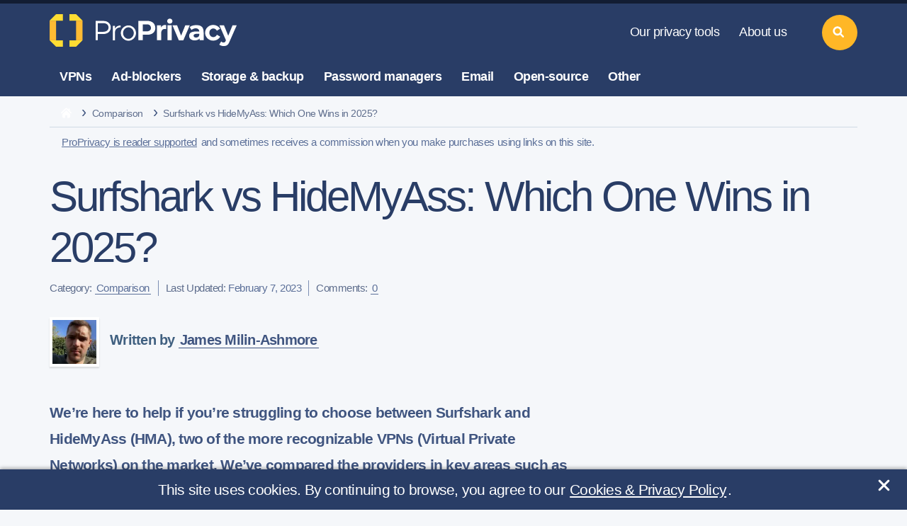

--- FILE ---
content_type: text/html; charset=UTF-8
request_url: https://proprivacy.com/comparison/surfshark-vs-hidemyass
body_size: 49955
content:
<!DOCTYPE html>
<html lang="en"
	  >
<head>
	

	
	<meta charset="utf-8">
<meta name="viewport" content="width=device-width, initial-scale=1, shrink-to-fit=no">
<meta name="referrer" content="no-referrer">

<meta http-equiv="X-UA-Compatible" content="IE=edge">

<link rel="apple-touch-icon" sizes="180x180" href="/apple-touch-icon.png">
<link rel="icon" type="image/png" sizes="32x32" href="/favicon-32x32.png">
<link rel="icon" type="image/png" sizes="16x16" href="/favicon-16x16.png">
<link rel="manifest" href="/site.webmanifest">
<link rel="mask-icon" href="/safari-pinned-tab.svg" color="#5bbad5">
<meta name="msapplication-TileColor" content="#294766">
<meta name="theme-color" content="#ffffff">
<script>var locale = "en"</script>

	
	<style>
			@font-face {
				font-family: 'Icon';
				src: url('/fonts/icon.woff2') format('woff2'),
				url('/fonts/icon.woff') format('woff');
				font-weight: normal;
				font-style: normal;
				font-display: swap;
			}

			@font-face {
				font-family: 'Bullet';
				src: url('/fonts/bullet.woff2') format('woff2'),
				url('/fonts/bullet.woff') format('woff');
				font-weight: normal;
				font-style: normal;
				font-display: swap;
			}
		</style>

	
	<link type="text/css" rel="stylesheet" href="/css/base_post.css?id=1c4e980304515a3b93bb8d85748cc1f1" />
			
	
						<meta name="description" content="Unsure which VPN to choose? Check out our comparison of Surfshark and VyprVPN, two of the most popular providers on the market.">
								<title>Surfshark vs HideMyAss: Which One Wins in 2025?</title>
								<meta property="og:locale" content="en_US">
								<meta property="og:site_name" content="ProPrivacy.com">
								<meta property="og:type" content="website">
								<meta property="og:url" content="https://proprivacy.com/comparison/surfshark-vs-hidemyass">
								<link rel="canonical" href="https://proprivacy.com/comparison/surfshark-vs-hidemyass">
								<meta name="robots" content="index, follow">
								<meta name="twitter:card" content="summary_large_image">
								<meta name="twitter:creator" content="@weareproprivacy">
								<meta name="twitter:site" content="@weareproprivacy">
								<meta name="msvalidate.01" content="E6C84AF0CDC442DEF89EC765B6CFE068">
								<meta name="yandex-verification" content="4528aa7d642fd813">
								<meta property="og:title" content="Surfshark vs HideMyAss: Which One Wins in 2025?">
								<meta property="og:description" content="Unsure which VPN to choose? Check out our comparison of Surfshark and VyprVPN, two of the most popular providers on the market.">
								<meta name="image" property="og:image" content="https://cdn.proprivacy.com/storage/images/proprivacy/2023/02/tablet-g64d83bd0a-1920jpg-featured_image-social.png">
								<meta name="twitter:title" content="Surfshark vs HideMyAss: Which One Wins in 2025?">
								<meta name="twitter:description" content="Unsure which VPN to choose? Check out our comparison of Surfshark and VyprVPN, two of the most popular providers on the market.">
								<meta name="twitter:image" content="https://cdn.proprivacy.com/storage/images/proprivacy/2023/02/tablet-g64d83bd0a-1920jpg-featured_image-social.png">
				
	<script type="text/javascript">
		var url = window.location.search;
		let params = url.replace("?", ''); // remove the ?
		if (params) {
			document.querySelector('meta[name="robots"]').setAttribute('content', 'noindex, nofollow');
		} // if
	</script>

	
			<!-- Google tag (gtag.js) Google Analytics 4 property. -->
<script async src="https://www.googletagmanager.com/gtag/js?id=G-1M3GD374X5"></script>
<script>
	window.dataLayer = window.dataLayer || [];
	function gtag(){dataLayer.push(arguments);}
	gtag('js', new Date());
	gtag('config', 'G-1M3GD374X5');
</script>
		<!-- Google tag (gtag.js) -->
<!-- PPC tracking script -->
<script async src="https://www.googletagmanager.com/gtag/js?id=AW-16691905510"></script>
<script>
	window.dataLayer = window.dataLayer || [];
	function gtag(){dataLayer.push(arguments);}
	gtag('js', new Date());
	gtag('config', 'AW-16691905510');
</script>
		


	
	<meta name="p:domain_verify" content="1f7bd565fb1a0648bb6ef3dba57efa93"/>
	

	
	<meta name="csrf-token" content="iAOBdb0b7cybOa6bFm8MAnzq0lzBDQLgDtFk3CPf">
</head>
<body class="page-post">

																			

<header class="tw-main-header">
	<a class="tw-logo" href="https://proprivacy.com" rel="home">
		<svg xmlns="http://www.w3.org/2000/svg" xmlns:xlink="http://www.w3.org/1999/xlink" version="1.1" id="Layer_1" x="0px" y="0px" viewBox="81 215 976 167" xml:space="preserve" width="100%" height="100%" alt="Welcome to ProPrivacy!" title="Welcome to ProPrivacy!">
<style type="text/css">
	.st0{fill:#FFDD33;}
	.st1{fill:#FFBB33;}
	.logo-text-color{fill:#FFFFFF;}
</style>
	<g>
		<polygon class="st0" points="114.03,215.32 81.08,248.27 114.03,248.27 148.26,248.27 148.26,215.32  "></polygon>
		<polygon class="st0" points="114.03,382.08 81.08,349.13 114.03,349.13 148.26,349.13 148.26,382.08  "></polygon>
		<polygon class="st1" points="81.08,248.27 81.08,276.86 81.08,282.5 81.08,349.13 114.03,349.13 114.03,282.5 114.03,276.86    114.03,248.27  "></polygon>
		<polygon class="st0" points="215.91,215.32 248.86,248.27 215.91,248.27 181.68,248.27 181.68,215.32  "></polygon>
		<polygon class="st0" points="215.91,382.08 248.86,349.13 215.91,349.13 181.68,349.13 181.68,382.08  "></polygon>
		<polygon class="st1" points="248.86,248.27 248.86,276.86 248.86,282.5 248.86,349.13 215.91,349.13 215.91,282.5 215.91,276.86    215.91,248.27  "></polygon>
	</g>
	<path class="logo-text-color" d="M579.84,320.57h-23.65v27.66h-22.25v-98.76h46.48c22.32,0,39.9,13.22,39.9,36.55  C620.32,309.65,601.16,320.57,579.84,320.57z M579.25,267.53h-23.07v35.3h22.95c9.22,0,18.87-5.59,18.87-16.66  S591.17,267.53,579.25,267.53z"></path>
	<path class="logo-text-color" d="M675.74,291.92c-2.16-0.58-6.38-0.97-8.25-0.97c-12.67,0-16.85,12.17-16.85,18.08v39.67h-21.74v-76.32h20.88  v10.37h0.29c3.6-7.2,10.66-12.39,19.44-12.39c1.87,0,4.83,0.71,5.98,1.14L675.74,291.92z"></path>
	<path class="logo-text-color" d="M694.23,263.71c-7.63,0-13.54-5.91-13.54-12.96c0-6.91,5.91-12.96,13.54-12.96c7.49,0,13.54,5.76,13.54,12.96  C707.77,258.1,701.72,263.71,694.23,263.71z"></path>
	<rect x="682.42" y="271.75" class="logo-text-color" width="21.53" height="76.72"></rect>
	<path class="logo-text-color" d="M763.31,349.12h-23l-32.7-77.36h23.53l20.51,52.98h0.43l21.31-52.72h22.72L763.31,349.12z"></path>
	<path class="logo-text-color" d="M795.74,281.2c9.04-8.18,22.89-9.85,35.52-9.85c26.04,0,35.71,12.2,35.71,39.14v38.37h-20.3v-8.91h-0.47  c-3.9,6.1-15.88,9.67-25.08,9.67c-12.32,0-28.23-5.8-28.23-23.22c0-24.4,29.12-22.87,51.73-22.87v-1.19  c0-7.29-7.01-14.13-14.94-14.77c-6.38-0.51-15.25,0.78-25.02,8.43L795.74,281.2z M844.89,315.55h-4.58  c-14.57-0.39-24.65,1.34-24.65,10.12c0,5.65,6.72,9.41,11.86,9.41c12.77,0,17.37-7.77,17.37-17V315.55z"></path>
	<path class="logo-text-color" d="M998.81,356.18c-5.76,14.98-12.8,22.44-30.81,22.44c-11.44,0-21.21-7.12-21.21-7.12l9.44-16.42  c8.28,8.28,19.82,5.6,22.12-0.6l2.3-5.91l-33.4-76.57h23.34l21.6,52.96h0.43l21.9-53.23h21.35L998.81,356.18z"></path>
	<path class="logo-text-color" d="M951.52,330.43c-7.1,12.19-20.53,20.41-35.93,20.41c-22.81,0-41.31-18.05-41.31-40.31  c0-22.25,18.5-40.3,41.31-40.3c15.04,0,28.2,7.84,35.42,19.56l-16.84,10.06c-3.47-6.88-10.18-11.55-17.89-11.55  c-11.27,0-20.4,9.95-20.4,22.23c0,12.29,9.13,22.24,20.4,22.24c8.02,0,14.97-5.05,18.29-12.4L951.52,330.43z"></path>
	<g>
		<path class="logo-text-color" d="M315.86,249.76h40.51c20.62,0,36.73,13.85,36.73,33.47c0,19.63-16.12,33.47-36.73,33.47h-29.18v32.13h-11.32   V249.76z M354.34,305.45c16.26,0,27.3-8.22,27.3-22.21c0-14-11.03-22.21-27.3-22.21h-27.15v44.43H354.34z"></path>
		<path class="logo-text-color" d="M443.61,272.7v9.73c-16.99,0-29.04,10.45-29.04,25.12v41.96h-10.89v-75.06h10.89v14.66   C419.08,279.09,429.82,272.7,443.61,272.7z"></path>
		<path class="logo-text-color" d="M444.19,311.91c0-21.34,17.86-39.2,38.91-39.2c21.05,0,38.76,17.86,38.76,39.2s-17.71,39.35-38.76,39.35   C462.05,351.25,444.19,333.25,444.19,311.91z M510.4,311.91c0-15.97-12.49-29.47-27.29-29.47c-14.95,0-27.44,13.5-27.44,29.47   c0,16.12,12.49,29.62,27.44,29.62C497.91,341.52,510.4,328.02,510.4,311.91z"></path>
	</g>
</svg>
	</a>
	<nav class="tw-nav-static">
		<ul class="hover-stroke">
			<li class="navigation-list">
				<a href="https://proprivacy.com/tools-hub">Our privacy tools</a>
				<div class="more">More<span class="caret-down">&nbsp;&#9660;</span></div>
				<div class="tw-dropdown" style="display: none;">
					<div class="dropdown-group">
						<ul>
							<li><a href="https://proprivacy.com/tools/blockedinchina">Blocked in China testing tool</a></li>

							<li><a href="https://proprivacy.com/tools/password-strength-checker">Password strength checker</a></li>
							<li><a href="https://proprivacy.com/tools/ruinmysearchhistory">Ruin my search history</a></li>
							<li><a href="https://proprivacy.com/tools/vpn-leak-tool">VPN leak-testing tool</a></li>
							<li><a href="https://proprivacy.com/tools/what-is-my-ip">What is my IP address</a></li>
							<li><a href="https://proprivacy.com/tools/world-privacy-report">World privacy report</a></li>
						</ul>
					</div>
				</div>
			</li>
			<li class="navigation-list">
				<a href="https://proprivacy.com/about-us">About us</a>
				<div class="more">More<span class="caret-down">&nbsp;&#9660;</span></div>
				<div class="tw-dropdown" style="display: none;">
					<div class="dropdown-group">
						<ul>
							<li><a href="https://proprivacy.com/about-us">Meet the team</a></li>
							<li><a href="https://proprivacy.com/disclaimer">Our business model</a></li>
							<li><a href="https://proprivacy.com/contact-us">Contact us</a></li>
						</ul>
					</div>
					<div class="tw-social">
						<a href="https://www.facebook.com/weareproprivacy" aria-label="facebook" target="_blank" rel="noopener noreferrer nofollow" title="Facebook Page"><svg width="15" height="15" class="icon-facebook" version="1.1" viewBox="0 0 512 512" width="100%" xml:space="preserve" xmlns="http://www.w3.org/2000/svg" xmlns:xlink="http://www.w3.org/1999/xlink">
	<style type="text/css">
		.footericonscta0{fill:#7D8FB3;}
	</style>
	<path class="footericonscta0" d="M374.245,285.825l14.104,-91.961l-88.233,0l0,-59.677c0,-25.159 12.325,-49.682 51.845,-49.682l40.117,0l0,-78.291c0,0 -36.408,-6.214 -71.214,-6.214c-72.67,0 -120.165,44.042 -120.165,123.775l0,70.089l-80.777,0l0,91.961l80.777,0l0,222.31c16.197,2.542 32.798,3.865 49.709,3.865c16.911,0 33.512,-1.323 49.708,-3.865l0,-222.31l74.129,0Z" />
</svg></a>
						<a href="https://twitter.com/weareproprivacy" aria-label="twitter" target="_blank" rel="noopener noreferrer nofollow" title="Twitter Profile"><svg width="15" height="15" class="icon-twitter" version="1.1" viewBox="0 0 512 512" width="100%" xml:space="preserve" xmlns="http://www.w3.org/2000/svg" xmlns:xlink="http://www.w3.org/1999/xlink">
	<path style="fill:#7D8FB3;" d="M161.014,464.013c193.208,0 298.885,-160.071 298.885,-298.885c0,-4.546 0,-9.072 -0.307,-13.578c20.558,-14.871 38.305,-33.282 52.408,-54.374c-19.171,8.495 -39.51,14.065 -60.334,16.527c21.924,-13.124 38.343,-33.782 46.182,-58.102c-20.619,12.235 -43.18,20.859 -66.703,25.498c-19.862,-21.121 -47.602,-33.112 -76.593,-33.112c-57.682,0 -105.145,47.464 -105.145,105.144c0,8.002 0.914,15.979 2.722,23.773c-84.418,-4.231 -163.18,-44.161 -216.494,-109.752c-27.724,47.726 -13.379,109.576 32.522,140.226c-16.715,-0.495 -33.071,-5.005 -47.677,-13.148l0,1.331c0.014,49.814 35.447,93.111 84.275,102.974c-15.464,4.217 -31.693,4.833 -47.431,1.802c13.727,42.685 53.311,72.108 98.14,72.95c-37.19,29.227 -83.157,45.103 -130.458,45.056c-8.358,-0.016 -16.708,-0.522 -25.006,-1.516c48.034,30.825 103.94,47.18 161.014,47.104" />
</svg></a>
						<a href="https://www.youtube.com/channel/UCM0VNOWHnCZaM4zc6RIvXxg" aria-label="youtube" target="_blank" rel="noopener noreferrer nofollow" title="YouTube Channel"><svg width="15" height="15" class="icon-youtube" version="1.1" viewBox="0 0 512 512" xml:space="preserve" xmlns="http://www.w3.org/2000/svg" xmlns:xlink="http://www.w3.org/1999/xlink">
	<g>
		<path style="fill:#7D8FB3;" d="M501.299,132.766c-5.888,-22.03 -23.234,-39.377 -45.264,-45.264c-39.932,-10.701 -200.037,-10.701 -200.037,-10.701c0,0 -160.105,0 -200.038,10.701c-22.025,5.887 -39.376,23.234 -45.264,45.264c-10.696,39.928 -10.696,123.236 -10.696,123.236c0,0 0,83.308 10.696,123.232c5.888,22.03 23.239,39.381 45.264,45.268c39.933,10.697 200.038,10.697 200.038,10.697c0,0 160.105,0 200.037,-10.697c22.03,-5.887 39.376,-23.238 45.264,-45.268c10.701,-39.924 10.701,-123.232 10.701,-123.232c0,0 0,-83.308 -10.701,-123.236Z" />
		<path d="M204.796,332.803l133.018,-76.801l-133.018,-76.801l0,153.602Z" style="fill:#FFF;" />
	</g>
</svg></a>
						<a href="https://www.instagram.com/weareproprivacy" aria-label="instagram" target="_blank" rel="noopener noreferrer nofollow" title="Instagram Profile"><svg width="15" height="15" class="icon-instagram" version="1.1" viewBox="0 0 600 600" xml:space="preserve" xmlns="http://www.w3.org/2000/svg" xmlns:xlink="http://www.w3.org/1999/xlink">
	<style type="text/css">
		.footericonscta0{fill:#7D8FB3;}
	</style>
	<g transform="matrix(1.01619,0,0,1.01619,44,43.8384)">
		<path class="footericonscta0" d="M251.921,0.159C183.503,0.159 174.924,0.449 148.054,1.675C121.24,2.899 102.927,7.157 86.902,13.385C70.336,19.823 56.287,28.437 42.282,42.442C28.277,56.447 19.663,70.496 13.225,87.062C6.997,103.086 2.739,121.399 1.515,148.213C0.289,175.083 0,183.662 0,252.08C0,320.497 0.289,329.076 1.515,355.946C2.739,382.76 6.997,401.073 13.225,417.097C19.663,433.663 28.277,447.712 42.282,461.718C56.287,475.723 70.336,484.337 86.902,490.775C102.927,497.002 121.24,501.261 148.054,502.484C174.924,503.71 183.503,504 251.921,504C320.338,504 328.917,503.71 355.787,502.484C382.601,501.261 400.914,497.002 416.938,490.775C433.504,484.337 447.553,475.723 461.559,461.718C475.564,447.712 484.178,433.663 490.616,417.097C496.843,401.073 501.102,382.76 502.325,355.946C503.551,329.076 503.841,320.497 503.841,252.08C503.841,183.662 503.551,175.083 502.325,148.213C501.102,121.399 496.843,103.086 490.616,87.062C484.178,70.496 475.564,56.447 461.559,42.442C447.553,28.437 433.504,19.823 416.938,13.385C400.914,7.157 382.601,2.899 355.787,1.675C328.917,0.449 320.338,0.159 251.921,0.159ZM251.921,45.551C319.186,45.551 327.154,45.807 353.718,47.019C378.28,48.14 391.619,52.244 400.496,55.693C412.255,60.263 420.647,65.723 429.462,74.538C438.278,83.353 443.737,91.746 448.307,103.504C451.757,112.381 455.861,125.72 456.981,150.282C458.193,176.846 458.45,184.814 458.45,252.08C458.45,319.345 458.193,327.313 456.981,353.877C455.861,378.439 451.757,391.778 448.307,400.655C443.737,412.414 438.278,420.806 429.462,429.621C420.647,438.437 412.255,443.896 400.496,448.466C391.619,451.916 378.28,456.02 353.718,457.14C327.158,458.352 319.191,458.609 251.921,458.609C184.65,458.609 176.684,458.352 150.123,457.14C125.561,456.02 112.222,451.916 103.345,448.466C91.586,443.896 83.194,438.437 74.378,429.621C65.563,420.806 60.103,412.414 55.534,400.655C52.084,391.778 47.98,378.439 46.859,353.877C45.647,327.313 45.391,319.345 45.391,252.08C45.391,184.814 45.647,176.846 46.859,150.282C47.98,125.72 52.084,112.381 55.534,103.504C60.103,91.746 65.563,83.353 74.378,74.538C83.194,65.723 91.586,60.263 103.345,55.693C112.222,52.244 125.561,48.14 150.123,47.019C176.687,45.807 184.655,45.551 251.921,45.551Z" />
		<path class="footericonscta0" d="M251.921,336.053C205.543,336.053 167.947,298.457 167.947,252.08C167.947,205.702 205.543,168.106 251.921,168.106C298.298,168.106 335.894,205.702 335.894,252.08C335.894,298.457 298.298,336.053 251.921,336.053ZM251.921,122.715C180.474,122.715 122.556,180.633 122.556,252.08C122.556,323.526 180.474,381.444 251.921,381.444C323.367,381.444 381.285,323.526 381.285,252.08C381.285,180.633 323.367,122.715 251.921,122.715Z" />
		<path class="footericonscta0" d="M416.627,117.604C416.627,134.3 403.092,147.834 386.396,147.834C369.701,147.834 356.166,134.3 356.166,117.604C356.166,100.908 369.701,87.374 386.396,87.374C403.092,87.374 416.627,100.908 416.627,117.604Z" />
	</g>
</svg></a>
						<a href="https://www.linkedin.com/company/weareproprivacy" aria-label="linkedin" target="_blank" rel="noopener noreferrer nofollow" title="LinkedIn Profile"><svg width="15" height="15" class="icon-linked-in" xmlns="http://www.w3.org/2000/svg" width="24" height="24" viewBox="0 0 24 24">
	<path style="fill:#7D8FB3;" d="M4.98 3.5c0 1.381-1.11 2.5-2.48 2.5s-2.48-1.119-2.48-2.5c0-1.38 1.11-2.5 2.48-2.5s2.48 1.12 2.48 2.5zm.02 4.5h-5v16h5v-16zm7.982 0h-4.968v16h4.969v-8.399c0-4.67 6.029-5.052 6.029 0v8.399h4.988v-10.131c0-7.88-8.922-7.593-11.018-3.714v-2.155z"/>
</svg></a>
						<a href="https://proprivacy.com/feed" aria-label="feeds" target="_blank" rel="noopener noreferrer nofollow" title="RSS Feed"><svg width="15" height="15" class="icon-feed" version="1.1" viewBox="0 0 56.693 56.693" xml:space="preserve" xmlns="http://www.w3.org/2000/svg" xmlns:xlink="http://www.w3.org/1999/xlink">
	<style type="text/css">
		.footericonscta0{fill:#7D8FB3;}
	</style>
	<path class="footericonscta0" d="M3.428,31.085c6.19,0,12.009,2.418,16.382,6.816c4.381,4.398,6.793,10.256,6.793,16.492h9.539  c0-18.113-14.676-32.848-32.714-32.848V31.085z M3.443,14.174c22.061,0,40.01,18.047,40.01,40.231h9.539  c0-27.445-22.229-49.77-49.549-49.77V14.174z M16.634,47.741c0,3.648-2.959,6.607-6.607,6.607S3.42,51.39,3.42,47.741  c0-3.65,2.958-6.607,6.606-6.607S16.634,44.091,16.634,47.741z"/>
</svg></a>
					</div>
				</div>
			</li>
		</ul>
	</nav>
	<nav class="tw-nav-categories">
		<ul class="hover-fill">
			<li class="navigation-list">
				<a href="https://proprivacy.com/vpn">VPNs</a>
				<div class="more">More<span class="caret-down">&nbsp;&#9660;</span></div>
				<div class="tw-dropdown dropdown-two-col" style="display: none;">
					<div class="dropdown-group">
						<a class="ul-title" href="https://proprivacy.com/vpn/guides">VPN guides</a>
						<ul class="inner-list">
							<li><a href="https://proprivacy.com/vpn/guides/what-is-vpn-beginners-guide">What is a VPN?</a></li>
							<li><a href="https://proprivacy.com/vpn/comparison/best-vpn-services">Best VPN services</a></li>
							<li><a href="https://proprivacy.com/vpn/comparison/best-cheap-vpn-service">Best cheap VPNs</a></li>
							<li><a href="https://proprivacy.com/vpn/comparison/unblock-netflix-vpn">Best Netflix VPNs</a></li>
							<li><a href="https://proprivacy.com/vpn/comparison/best-vpns-for-uae">Best VPNs for UAE</a></li>
							<li><a href="https://proprivacy.com/vpn/comparison/best-vpn-torrenting">Best VPNs for torrenting</a></li>
							<li><a href="https://proprivacy.com/vpn/comparison"><em>More VPN comparisons</em></a></li>
						</ul>
					</div>
					<div class="dropdown-group">
						<a class="ul-title" href="https://proprivacy.com/vpn/reviews">VPN reviews</a>
						<ul class="inner-list">
															<li><a href="/vpn/review/expressvpn">ExpressVPN review</a></li>
								<li><a href="/vpn/review/nordvpn">NordVPN review</a></li>
								<li><a href="/vpn/review/privateinternetaccess">Private Internet Access review</a></li>
								<li><a href="/vpn/review/privatevpn">PrivateVPN review</a></li>
								<li><a href="/vpn/review/surfshark">Surfshark review</a></li>
								<li><a href="/vpn/review/ipvanish">IPVanish review</a></li>
								<li><a href="/vpn/review/cyberghost">CyberGhost review</a></li>
													</ul>
					</div>
				</div>
			</li>
			<li class="navigation-list">
				<a href="https://proprivacy.com/adblocker">Ad-blockers</a>
				<div class="more">More<span class="caret-down">&nbsp;&#9660;</span></div>
				<div class="tw-dropdown dropdown-two-col" style="display: none;">
					<div class="dropdown-group">
						<a class="ul-title" href="https://proprivacy.com/adblocker/guides">Ad-blocker guide</a>
						<ul>
							<li><a href="https://proprivacy.com/adblocker/comparison/best-ad-blockers">Best ad-block software</a></li>
							<li><a href="https://proprivacy.com/adblocker/comparison/adblock-chrome">Best Chrome ad-block extensions</a></li>
							<li><a href="https://proprivacy.com/adblocker/comparison/best-adblock-iphone">Best ad-blockers for iPhone &amp; iPad</a></li>
							<li><a href="https://proprivacy.com/adblocker/guides/u-block-the-new-adblock">uBlock Vs Adblocker</a></li>
							<li><a href="https://proprivacy.com/adblocker/comparison"><em>More ad-blocker comparisons</em></a></li>
						</ul>
					</div>
					<div class="dropdown-group">
						<a class="ul-title" href="https://proprivacy.com/adblocker/reviews">Ad-blocker reviews</a>
						<ul>
															<li><a href="/adblocker/review/privacybadger">Privacy Badger review</a></li>
								<li><a href="/adblocker/review/ublockorigin">uBlock Origin review</a></li>
								<li><a href="/adblocker/review/noscript">NoScript review</a></li>
													</ul>
					</div>
				</div>
			</li>
			<li class="navigation-list">
				<a href="https://proprivacy.com/cloud">Storage &amp; backup</a>
				<div class="more">More<span class="caret-down">&nbsp;&#9660;</span></div>
				<div class="tw-dropdown dropdown-two-col" style="display: none;">
					<div class="dropdown-group">
						<a class="ul-title" href="https://proprivacy.com/cloud/guides">Storage &amp; backup guides</a>
						<ul>
							<li><a href="https://proprivacy.com/cloud/comparison/5-best-cloud-backup">Best cloud backup services</a></li>
							<li><a href="https://proprivacy.com/cloud/comparison/free-backup-services">Best free cloud storage services</a></li>
							<li><a href="https://proprivacy.com/cloud/comparison/cloud-backups-for-photographers">Best cloud storage for photographers</a></li>
							<li><a href="https://proprivacy.com/cloud/comparison/cloud-storage-mac">Best cloud storage for Mac</a></li>
							<li><a href="https://proprivacy.com/cloud/comparison/best-nas-backup">Best NAS backup services</a></li>
							<li><a href="https://proprivacy.com/cloud/guides/how-secure-is-cloud-storage">How secure is cloud storage?</a></li>
							<li><a href="https://proprivacy.com/cloud/comparison"><em>More storage &amp; backup comparisons</em></a></li>
						</ul>
					</div>
					<div class="dropdown-group">
						<a class="ul-title" href="https://proprivacy.com/cloud/reviews">Storage &amp; backup reviews</a>
						<ul>
															<li><a href="/cloud/review/synccom">Sync.com review</a></li>
								<li><a href="/cloud/review/nordlocker">NordLocker review</a></li>
								<li><a href="/cloud/review/idrive">IDrive review</a></li>
								<li><a href="/cloud/review/livedrive">Livedrive review</a></li>
								<li><a href="/cloud/review/tresorit">Tresorit review</a></li>
								<li><a href="/cloud/review/mega">MEGA review</a></li>
								<li><a href="/cloud/review/pcloud">pCloud review</a></li>
													</ul>
					</div>
				</div>
			</li>
			<li class="navigation-list">
				<a href="https://proprivacy.com/password-manager">Password managers</a>
				<div class="more">More<span class="caret-down">&nbsp;&#9660;</span></div>
				<div class="tw-dropdown dropdown-two-col" style="display: none;">
					<div class="dropdown-group">
						<a class="ul-title" href="https://proprivacy.com/password-manager/guides">Password manager guides</a>
						<ul>
							<li><a href="https://proprivacy.com/password-manager/comparison/best-password-managers">Best password managers</a></li>
							<li><a href="https://proprivacy.com/password-manager/comparison/free-password-managers">Best free password managers</a></li>
							<li><a href="https://proprivacy.com/password-manager/comparison/5-password-managers-mac">Best password managers for Mac</a></li>
							<li><a href="https://proprivacy.com/password-manager/guides/keep-passwords-safe-with-password-managers">How to keep passwords safe</a></li>
							<li><a href="https://proprivacy.com/password-manager/comparison"><em>More password manager comparisons</em></a></li>
						</ul>
					</div>
					<div class="dropdown-group">
						<a class="ul-title" href="https://proprivacy.com/password-manager/reviews">Password manager reviews</a>
						<ul>
															<li><a href="/password-manager/review/dashlane">DashLane review</a></li>
								<li><a href="/password-manager/review/roboform">RoboForm review</a></li>
								<li><a href="/password-manager/review/1password">1Password review</a></li>
								<li><a href="/password-manager/review/nordpass">NordPass review</a></li>
								<li><a href="/password-manager/review/keeper">Keeper review</a></li>
								<li><a href="/password-manager/review/stickypassword">Sticky Password review</a></li>
								<li><a href="/password-manager/review/bitwarden">BitWarden review</a></li>
													</ul>
					</div>
				</div>
			</li>
			<li class="navigation-list">
				<a href="https://proprivacy.com/email">Email</a>
				<div class="more">More<span class="caret-down">&nbsp;&#9660;</span></div>
				<div class="tw-dropdown dropdown-two-col" style="display: none;">
					<div class="dropdown-group">
						<a class="ul-title" href="https://proprivacy.com/email/guides">Email guides</a>
						<ul>
							<li><a href="https://proprivacy.com/email/comparison/secure-privacy-email-options">Secure privacy email options</a></li>
							<li><a href="https://proprivacy.com/email/comparison/free-secure-email">Best free secure email providers</a></li>
							<li><a href="https://proprivacy.com/email/comparison/gmail-alternatives">The best Gmail alternatives</a></li>
							<li><a href="https://proprivacy.com/email/guides/delete-my-gmail-account-permanently">How to delete your Gmail account</a></li>
							<li><a href="https://proprivacy.com/email/guides/digital-signature">PGP digital signature guide</a></li>
							<li><a href="https://proprivacy.com/email/comparison"><em>More email comparisons</em></a></li>
						</ul>
					</div>
					<div class="dropdown-group">
						<a class="ul-title" href="https://proprivacy.com/email/reviews">Email reviews</a>
						<ul>
															<li><a href="/email/review/startmail">StartMail review</a></li>
								<li><a href="/email/review/protonmail">ProtonMail review</a></li>
								<li><a href="/email/review/mailfence">MailFence review</a></li>
								<li><a href="/email/review/hushmail">HushMail review</a></li>
								<li><a href="/email/review/securemyemail">SecureMyEmail review</a></li>
								<li><a href="/email/review/tutanota">Tutanota review</a></li>
								<li><a href="/email/review/posteo">Posteo review</a></li>
													</ul>
					</div>
				</div>
			</li>
			<li class="navigation-list">
				<div class="tw-no-link">Open-source</div>
				<div class="more">More<span class="caret-down">&nbsp;&#9660;</span></div>
				<div class="tw-dropdown dropdown-two-col" style="display: none;">
					<div class="dropdown-group">
						<div class="ul-title tw-no-link">Open-source guides</div>
						<ul>
							<li><a href="https://proprivacy.com/vpn/guides/dd-wrt">The ultimate DD-WRT guide</a></li>
							<li><a href="https://proprivacy.com/password-manager/guides/open-source-proprietary-password-managers">Open source vs proprietary password managers</a></li>
							<li><a href="https://proprivacy.com/guides/why-open-source-is-so-important">Why is open-source important?</a></li>
							<li><a href="https://proprivacy.com/privacy-service/guides/windows-alternative">Best alternatives for Windows</a></li>
						</ul>
					</div>
					<div class="dropdown-group">
						<div class="ul-title tw-no-link">Open-source reviews</div>
						<ul>
															<li><a href="/vpn/review/tunnelblick">Tunnelblick review</a></li>
								<li><a href="/password-manager/review/keepass">KeePass review</a></li>
								<li><a href="/password-manager/review/passbolt">Passbolt review</a></li>
								<li><a href="/open-source/review/qbitorrent">qBitorrent review</a></li>
								<li><a href="/password-manager/review/passwordsafe">Password Safe review</a></li>
													</ul>
					</div>
				</div>
			</li>
			<li class="navigation-list">
				<a href="https://proprivacy.com/privacy-service">Other</a>
				<div class="more">More<span class="caret-down">&nbsp;&#9660;</span></div>
				<div class="tw-dropdown dropdown-two-col" style="display: none;">
					<div class="dropdown-group">
						<a class="ul-title" href="https://proprivacy.com/privacy-service/guides">Other guides</a>
						<ul>
							<li><a href="https://proprivacy.com/privacy-service/comparison/most-secure-browsers">Most secure browsers</a></li>
							<li><a href="https://proprivacy.com/antivirus/comparison/best-antivirus">Best antivirus software</a></li>
							<li><a href="https://proprivacy.com/privacy-service/comparison/5-secure-private-messengers">Best secure private messengers</a></li>
							<li><a href="https://proprivacy.com/privacy-service/comparison/private-search-engines">Best private search engines</a></li>
							<li><a href="https://proprivacy.com/guides/the-ultimate-privacy-guide">The ultimate online privacy guide</a></li>
							<li><a href="https://proprivacy.com/privacy-service/guides/ultimate-tor-browser-guide">The ultimate Tor browser guide</a></li>
							<li><a href="https://proprivacy.com/privacy-service/guides/which-linux-distro-best-for-privacy">Best Linux distros for privacy</a></li>
							<li><a href="https://proprivacy.com/privacy-service/comparison"><em>More privacy service comparisons</em></a></li>
						</ul>
					</div>
					<div class="dropdown-group">
						<a class="ul-title" href="https://proprivacy.com/privacy-service/reviews">Other reviews</a>
						<ul>
															<li><a href="/privacy-service/review/w10privacy">W10Privacy review</a></li>
								<li><a href="/vpn/review/fsecurefreedome">F-Secure review</a></li>
								<li><a href="/vpn/review/disconnect">Disconnect Search review</a></li>
													</ul>
					</div>
				</div>
			</li>
		</ul>
	</nav>
	<a class="tw-search" href="#" title="Search"><svg width="40" height="40" class="icon-search" xmlns="http://www.w3.org/2000/svg" xmlns:xlink="http://www.w3.org/1999/xlink" version="1.1" viewBox="-60 20 230 60" xml:space="preserve">
	<path d="M 87.803 77.194 L 68.212 57.602 c 9.5 -14.422 7.912 -34.054 -4.766 -46.732 c 0 0 -0.001 0 -0.001 0 c -14.495 -14.493 -38.08 -14.494 -52.574 0 c -14.494 14.495 -14.494 38.079 0 52.575 c 7.248 7.247 16.767 10.87 26.287 10.87 c 7.134 0 14.267 -2.035 20.445 -6.104 l 19.591 19.591 C 78.659 89.267 80.579 90 82.498 90 s 3.84 -0.733 5.305 -2.197 C 90.732 84.873 90.732 80.124 87.803 77.194 z M 21.48 52.837 c -8.645 -8.646 -8.645 -22.713 0 -31.358 c 4.323 -4.322 10 -6.483 15.679 -6.483 c 5.678 0 11.356 2.161 15.678 6.483 c 8.644 8.644 8.645 22.707 0.005 31.352 c -0.002 0.002 -0.004 0.003 -0.005 0.005 c -0.002 0.002 -0.003 0.003 -0.004 0.005 C 44.184 61.481 30.123 61.48 21.48 52.837 z" style="stroke: none; stroke-width: 1; stroke-dasharray: none; stroke-linecap: butt; stroke-linejoin: miter; stroke-miterlimit: 10; fill: #fff; fill-rule: nonzero; opacity: 1;" transform=" matrix(1 0 0 1 0 0) " stroke-linecap="round" />
</svg></a>
	<a class="tw-mobile-menu-toggle" href="#" title="Site navigation"><svg width="35" height="35" xmlns="http://www.w3.org/2000/svg" viewBox="0 0 448 512">
	<path style="fill:#fff" d="M0 96C0 78.3 14.3 64 32 64H416c17.7 0 32 14.3 32 32s-14.3 32-32 32H32C14.3 128 0 113.7 0 96zM0 256c0-17.7 14.3-32 32-32H416c17.7 0 32 14.3 32 32s-14.3 32-32 32H32c-17.7 0-32-14.3-32-32zM448 416c0 17.7-14.3 32-32 32H32c-17.7 0-32-14.3-32-32s14.3-32 32-32H416c17.7 0 32 14.3 32 32z"/>
</svg></a>
</header>
<div class="tw-header-search">
	<p class="text-center">Looking for something?</p>
	<form class="full search-form" name="search-form" method="GET" action="https://proprivacy.com/search" role="search">
	<input type="search" name="q" aria-label="Enter search keywords" placeholder="e.g. Best Privacy Tools" minlength="3"  autocomplete="off" autofocus required>
	<button class="btn btn-md btn-primary"><i class="icon-search"></i> Search</button>
</form>
</div>

<main>
		<article class="grid-8-1-3 js-toc-wrapper">
		<nav class="breadcrumbs">
		<ul class="breadcrumbs__list container">
			<li class="breadcrumbs__item">
				<a href="/" class="breadcrumbs__link" aria-label="home"><svg width="15" height="15" class="icon-home" version="1.1" xmlns="http://www.w3.org/2000/svg" xmlns:xlink="http://www.w3.org/1999/xlink"  viewBox="0 0 495.398 495.398" xml:space="preserve">
	<path style="fill:#fff" d="M487.083,225.514l-75.08-75.08V63.704c0-15.682-12.708-28.391-28.413-28.391c-15.669,0-28.377,12.709-28.377,28.391v29.941L299.31,37.74c-27.639-27.624-75.694-27.575-103.27,0.05L8.312,225.514c-11.082,11.104-11.082,29.071,0,40.158c11.087,11.101,29.089,11.101,40.172,0l187.71-187.729c6.115-6.083,16.893-6.083,22.976-0.018l187.742,187.747c5.567,5.551,12.825,8.312,20.081,8.312c7.271,0,14.541-2.764,20.091-8.312C498.17,254.586,498.17,236.619,487.083,225.514z"/>
	<path style="fill:#fff" d="M257.561,131.836c-5.454-5.451-14.285-5.451-19.723,0L72.712,296.913c-2.607,2.606-4.085,6.164-4.085,9.877v120.401c0,28.253,22.908,51.16,51.16,51.16h81.754v-126.61h92.299v126.61h81.755c28.251,0,51.159-22.907,51.159-51.159V306.79c0-3.713-1.465-7.271-4.085-9.877L257.561,131.836z"/>
</svg></a>
			</li>
							<li class="breadcrumbs__item">
											<a href="https://proprivacy.com/comparison" class="breadcrumbs__link">Comparison</a>
									</li>
							<li class="breadcrumbs__item">
											<div class="breadcrumbs__link">Surfshark vs HideMyAss: Which One Wins in 2025?</div>
									</li>
					</ul>
	</nav>
		<div class="full disclosure">
	<small>
		<a href="https://proprivacy.com/disclaimer" target="_blank" rel="noopener noreferrer nofollow">ProPrivacy is reader supported</a> and sometimes receives a commission when you make purchases using links on this site.
	</small>
</div>
		<header class="full post-header js-object-data" data-object-id="9888" data-object-type="article">

			

			<h1>Surfshark vs HideMyAss: Which One Wins in 2025?</h1>
			<dl class="post-meta">
				<dt>Category:</dt>
				<dd><a href="https://proprivacy.com/comparison">Comparison</a></dd>
				<dt>Last Updated:</dt>
				<dd class="last-updated">February 7, 2023</dd>
				<dt>Comments:</dt>
				<dd><a href="#comments">0</a></dd>
			</dl>
		</header>
		<div class="c8 content">
			<div class="post-meta-author-div">
	<div class="post-meta-author">
		<picture>
			<source type="image/webp" srcset="https://cdn.proprivacy.com/storage/images/2024/01/james-milin-ashmorejpg-avatar_image-small_webp.webp">				<img class="authorProfile" src="https://cdn.proprivacy.com/storage/images/2024/01/james-milin-ashmorejpg-avatar_image-small.png" alt="James Milin-Ashmore" title="James Milin-Ashmore" width="70" height="70">
		</picture>
		
		<div>
			<div class="author-name h5">Written by				<a class="author" href="https://proprivacy.com/author/james">James Milin-Ashmore</a></div>
			<div class="author-social-icons">
															</div>
		</div>
	</div>
</div>

			<div class="article-content">
				<p><strong>We&rsquo;re here to help if you&rsquo;re struggling to choose between Surfshark and HideMyAss (HMA), two of the more recognizable VPNs (Virtual Private Networks) on the market. We&rsquo;ve compared the providers in key areas such as speed and security, with a clear winner overall.</strong></p> <p><strong>This head-to-head pits Surfshark vs HMA, as we take a look at a duo of VPN services which differ in their approach in a number of ways. Read on to find out who emerges victorious.</strong></p> <p><div class="divider"> 	<div class="dividerline"><span class="lazy">&nbsp;</span></div> </div> </p> <h2 id="surfshark-vs-hma-ndash-which-is-best">Surfshark vs HMA &ndash; Which is best?</h2> <p><a href="https://proprivacy.com/vpn/review/surfshark" target="_blank" rel="noopener">Surfshark</a> and <a href="https://proprivacy.com/vpn/review/hidemyass" target="_blank" rel="noopener">HMA</a> are two of the better known VPN services on the market. HMA has been operating for over a decade, while Surfshark launched in 2018, quickly becoming a market leader.</p> <p>If you don&rsquo;t have time to read through the entire comparison, <strong>Surfshark would be our pick</strong>as the superior service overall.</p> <p><div class="coupon"> 		<div class="coupon__head"> 							<img class="coupon__logo lazy" data-src="https://cdn.proprivacy.com/storage/images/proprivacy/2019/10/nordvpn-logo-full-400-logo_image-default.png" alt="NordVPN" title="NordVPN" width="200" height="80"> 						<strong class="coupon__provider">NordVPN</strong> 			<span class="coupon__name">Discount Coupon</span> 		</div> 		<div class="coupon__discount"> 			<strong class="coupon__offer-bold">Save 63%</strong> 			<span class="coupon__offer-normal">with this coupon</span> 			<span class="coupon__supporting-text">Exclusive 63% Off a 2-Year Subscription</span> 			<div class="coupon__cta"> 				<a class="btn btn-lg btn-primary btn-rounded"  href="/goto/nordvpn/expressvsnord_p.1.coupon.1_l.en_pid.9888" rel="sponsored noindex nofollow noopener noreferrer" target="_blank"> 					<i class="icon-handshake"></i> Get Special Offer 				</a> 			</div> 		</div> 	</div> </p> <h2 id="pricing">Pricing</h2> <p>There&rsquo;s no doubt that Surfshark offers better <a href="https://proprivacy.com/vpn/comparison/best-cheap-vpn-service" target="_blank" rel="noopener">value for money</a>.</p> <p>HMA splits coverage between plans allowing for five simultaneous connections, and 10 simultaneous connections. (For the purposes of this review, we&rsquo;ll look at the plans for five devices.)</p> <p>HMA&rsquo;s one-month deal is hidden away on a separate page, and comes in at $11.99 USD for five simultaneous devices. It&rsquo;s slightly cheaper than one month of Surfshark, priced at $12.95. However, Surfshark allows for unlimited connections, making it significantly more affordable if you&rsquo;re able to share an account.</p> <p>To find HMA&rsquo;s one-month option, you&rsquo;ll have to click &lsquo;View more plans&rsquo; at the bottom of the pricing page.</p> <p>Surfshark and HMA aim to get the user to sign up for longer, offering substantial savings for yearly deals. For example, 12 months of HMA works out to $4.99 per month, or $59.88. A contract for 36 months drops the price down to $2.99, via a single payment of $107.64.</p> <p>Surfshark can do even better. 12 months is priced at $3.99 ($47.88), while 24 months comes in at $2.05 ($53.28), with two months extra for free.</p> <p>One perk with HMA is that it offers a seven-day free trial, which should be more than enough time to test it out for yourself. Surfshark is the only provider to allow for anonymous payment methods via cryptocurrencies, with HMA facilitating credit and debit cards, <a href="https://proprivacy.com/vpn/comparison/best-vpns-for-paypal" target="_blank" rel="noopener">PayPal</a>, and wire transfers.</p> <p>Each provider offers a simple 30-day money back guarantee, allowing the user to claim a refund without having to jump through any hoops.</p> <p><strong>Winner: Surfshark</strong></p> <p style="text-align: center;"><a class="btn btn-md btn-primary" href="/goto/surfshark/surfsharkvshma_p..intext_l.en_pid.9888" rel="sponsored noindex nofollow noopener noreferrer" target="_blank">Try Surfshark for yourself!</a></p> <h2 id="which-has-better-features">Which has better features</h2> <p>Let&rsquo;s take a look at the key features you&rsquo;ll find with each service.</p> <p><div class="mb-3"> 	<div class="table-responsive table-responsive--comparison-table"> 		<table class="comparison-table-large"> 			<thead> 			<tr> 				<th class="sticky-left"> 					<span class="sr-only">No Value</span> 				</th> 									<th class="sticky-top">Surfshark</th> 									<th class="sticky-top">HMA</th> 							</tr> 			</thead> 			<tbody> 							<tr> 					<th class="sticky-left">Simultaneous connections</th> 																		<td class="text-success"> 																																						1000 																																		</td> 																								<td class=""> 																																						5 																																		</td> 															</tr> 							<tr> 					<th class="sticky-left">Total servers</th> 																		<td class="text-success"> 																																						3200 																																		</td> 																								<td class=""> 																																						1040 																																		</td> 															</tr> 							<tr> 					<th class="sticky-left">Server locations</th> 																		<td class=""> 																																						140 																																		</td> 																								<td class="text-success"> 																																						290 																																		</td> 															</tr> 							<tr> 					<th class="sticky-left">Split-tunneling</th> 																		<td class="text-success"> 																																						<i class="icon-check" title="Available"></i> 																																		</td> 																								<td class="text-success"> 																																						<i class="icon-check" title="Available"></i> 																																		</td> 															</tr> 						</tbody> 		</table> 	</div> </div> </p> <p>Surfshark offers unlimited device connections, which makes HMA&rsquo;s decision to split pricing between five and 10 devices look especially stingy. Worse still, Surfshark is the cheaper option when looking at longer plans.</p> <p>HMA&rsquo;s network consists of 1,000 servers found in 210+ countries, while Surfshark has 3,200+ servers split over 100+ countries. Over 200 countries is impressive, and it includes a number of far-flung locations you won&rsquo;t find elsewhere.</p> <p>Both providers offer <a href="https://proprivacy.com/vpn/comparison/vpns-for-split-tunneling" target="_blank" rel="noopener">split tunneling</a>. This allows the user to choose which services are routed through the VPN, and which can connect directly to the internet.</p> <p>Additionally, HMA has an IP refresh tool which gives the user a new IP address in the same location, and it&rsquo;s great for improving privacy. Its free proxy service has servers in the US, Germany, the Netherlands, the UK, and the Czech Republic.</p> <p>Surfshark supports MultiHop connections, allowing you to route traffic through an additional server. It comes with a <a href="https://proprivacy.com/vpn/comparison/smart-dns-services" target="_blank" rel="noopener">Smart DNS</a> service, and its <a href="https://proprivacy.com/vpn/comparison/best-vpns-static-ips" target="_blank" rel="noopener">static IP</a> feature is available with its Windows and Android apps.</p> <p style="text-align: center;"><strong>Winner: It's a draw</strong></p> <p style="text-align: center;"><a class="btn btn-md btn-primary" href="/goto/surfshark/surfsharkvshma_p..intext_l.en_pid.9888" rel="sponsored noindex nofollow noopener noreferrer" target="_blank">Get Surfshark</a></p> <p style="text-align: center;"><a class="btn btn-md btn-primary" href="/goto/hidemyass/surfsharkvshma_p..intext_l.en_pid.9888" rel="sponsored noindex nofollow noopener noreferrer" target="_blank">Get HMA</a></p> <h2 id="routers-supported">Routers supported</h2> <p>Connecting to a&nbsp;<a href="https://proprivacy.com/router/guides/what-is-a-vpn-router" target="_blank" rel="noopener">VPN with a router</a> will allow you to protect every device within your home network. This ensures that all of the data leaving your home is encrypted, and it will help to conceal your IP address from any online services.</p> <p><div class="mb-3"> 	<div class="table-responsive table-responsive--comparison-table"> 		<table class="comparison-table-large"> 			<thead> 			<tr> 				<th class="sticky-left"> 					<span class="sr-only">No Value</span> 				</th> 									<th class="sticky-top">Surfshark</th> 									<th class="sticky-top">HMA</th> 							</tr> 			</thead> 			<tbody> 							<tr> 					<th class="sticky-left">Simultaneous connections</th> 																		<td class="text-success"> 																																						1000 																																		</td> 																								<td class=""> 																																						5 																																		</td> 															</tr> 							<tr> 					<th class="sticky-left">Total servers</th> 																		<td class="text-success"> 																																						3200 																																		</td> 																								<td class=""> 																																						1040 																																		</td> 															</tr> 							<tr> 					<th class="sticky-left">Server locations</th> 																		<td class=""> 																																						140 																																		</td> 																								<td class="text-success"> 																																						290 																																		</td> 															</tr> 							<tr> 					<th class="sticky-left">Split-tunneling</th> 																		<td class="text-success"> 																																						<i class="icon-check" title="Available"></i> 																																		</td> 																								<td class="text-success"> 																																						<i class="icon-check" title="Available"></i> 																																		</td> 															</tr> 						</tbody> 		</table> 	</div> </div> </p> <p>HMA is compatible with a couple of Asus models, and it offers pre-configured solutions via <a href="https://www.flashrouters.com/" target="_blank" rel="noopener">FlashRouters</a>. (It&rsquo;s much easier to get started if the VPN is already installed on the router.)</p> <p>Surfshark is also compatible with Asus routers, along with OpenWRT, DD-WRT, Portal, Tomato, and many others. You&rsquo;ll also be able to get Surfshark pre-flashed on a variety of models at FlashRouters. Lastly, each service has various setup guides to help you get started.</p> <p><strong>Winner: Surfshark</strong></p> <p style="text-align: center;"><a class="btn btn-md btn-primary" href="/goto/surfshark/surfsharkvshma_p..intext_l.en_pid.9888" rel="sponsored noindex nofollow noopener noreferrer" target="_blank">Try Surfshark for yourself!</a></p> <h2 id="what-services-do-they-unblock">What services do they unblock?</h2> <p>From streaming services to banking apps, the ability to access blocked services from abroad is one of the greatest benefits of using a VPN.</p> <p><div class="mb-3"> 	<div class="table-responsive table-responsive--comparison-table"> 		<table class="comparison-table-large"> 			<thead> 			<tr> 				<th class="sticky-left"> 					<span class="sr-only">No Value</span> 				</th> 									<th class="sticky-top">Surfshark</th> 									<th class="sticky-top">HMA</th> 							</tr> 			</thead> 			<tbody> 							<tr> 					<th class="sticky-left">Netflix</th> 																		<td class="text-success"> 																																						<i class="icon-check" title="Available"></i> 																																		</td> 																								<td class="text-success"> 																																						<i class="icon-check" title="Available"></i> 																																		</td> 															</tr> 							<tr> 					<th class="sticky-left">iPlayer</th> 																		<td class="text-success"> 																																						<i class="icon-check" title="Available"></i> 																																		</td> 																								<td class="text-success"> 																																						<i class="icon-check" title="Available"></i> 																																		</td> 															</tr> 							<tr> 					<th class="sticky-left">Amazon Prime</th> 																		<td class="text-success"> 																																						<i class="icon-check" title="Available"></i> 																																		</td> 																								<td class="text-success"> 																																						<i class="icon-check" title="Available"></i> 																																		</td> 															</tr> 							<tr> 					<th class="sticky-left">Hulu</th> 																		<td class="text-success"> 																																						<i class="icon-check" title="Available"></i> 																																		</td> 																								<td class=""> 																																						<i class="icon-times" title="Not available"></i> 																																		</td> 															</tr> 							<tr> 					<th class="sticky-left">Disney+</th> 																		<td class="text-success"> 																																						<i class="icon-check" title="Available"></i> 																																		</td> 																								<td><i class="icon-times" title="Not available"></i></td> 															</tr> 						</tbody> 		</table> 	</div> </div> </p> <p>Both providers score well when it comes to streaming. HMA is able to access US services like ABC and NBC, as well as BBC iPlayer and Amazon Prime. However, Surfshark is one of our go-to VPNs for bypassing online restrictions, and it won&rsquo;t be beaten in this respect.</p> <h3>What Netflix libraries</h3> <p><div class="mb-3"> 	<div class="table-responsive table-responsive--comparison-table"> 		<table class="comparison-table-large"> 			<thead> 			<tr> 				<th class="sticky-left"> 					<span class="sr-only">No Value</span> 				</th> 									<th class="sticky-top">Surfshark</th> 							</tr> 			</thead> 			<tbody> 							<tr> 					<th class="sticky-left">USA</th> 																		<td class="text-success"> 																																						<i class="icon-check" title="Available"></i> 																																		</td> 															</tr> 							<tr> 					<th class="sticky-left">UK</th> 																		<td class="text-success"> 																																						<i class="icon-check" title="Available"></i> 																																		</td> 															</tr> 							<tr> 					<th class="sticky-left">Canada</th> 																		<td class="text-success"> 																																						<i class="icon-check" title="Available"></i> 																																		</td> 															</tr> 							<tr> 					<th class="sticky-left">Japan</th> 																		<td class="text-success"> 																																						<i class="icon-check" title="Available"></i> 																																		</td> 															</tr> 							<tr> 					<th class="sticky-left">France</th> 																		<td class="text-success"> 																																						<i class="icon-check" title="Available"></i> 																																		</td> 															</tr> 							<tr> 					<th class="sticky-left">Germany</th> 																		<td class="text-success"> 																																						<i class="icon-check" title="Available"></i> 																																		</td> 															</tr> 						</tbody> 		</table> 	</div> </div> </p> <p>Netflix tends to be the most popular streaming service to access with a VPN, thanks to the <a href="https://proprivacy.com/notflix" target="_blank" rel="noopener">many international catalogs</a> containing various shows to watch. For example, <a href="https://proprivacy.com/vpn/comparison/unblock-netflix-vpn" target="_blank" rel="noopener">Netflix US</a> has different content to Netflix UK, and regional versions of the platform can be unblocked by switching over to a new server location.</p> <p>Once again, it&rsquo;s a good showing from HMA, but Surfshark would be our top recommendation for watching Netflix streams. It&rsquo;s able to unblock more catalogs, so it&rsquo;s the clear winner in this category.</p> <p><strong>Winner: Surfshark</strong></p> <p style="text-align: center;"><a class="btn btn-md btn-primary" href="/goto/surfshark/surfsharkvshma_p..intext_l.en_pid.9888" rel="sponsored noindex nofollow noopener noreferrer" target="_blank">Try Surfshark for yourself!</a></p> <h2 id="torrenting">Torrenting</h2> <p><div class="mb-3"> 	<div class="table-responsive table-responsive--comparison-table"> 		<table class="comparison-table-large"> 			<thead> 			<tr> 				<th class="sticky-left"> 					<span class="sr-only">No Value</span> 				</th> 									<th class="sticky-top">Surfshark</th> 									<th class="sticky-top">HMA</th> 							</tr> 			</thead> 			<tbody> 							<tr> 					<th class="sticky-left">Port selection</th> 																		<td class="text-success"> 																																						<i class="icon-times" title="Not available"></i> 																																		</td> 																								<td class="text-success"> 																																						<i class="icon-exclamation-triangle text-danger" 											   title="Available"></i> 																																		</td> 															</tr> 							<tr> 					<th class="sticky-left">Port-forwarding</th> 																		<td class=""> 																																						<i class="icon-times" title="Not available"></i> 																																		</td> 																								<td class=""> 																																						<i class="icon-times" title="Not available"></i> 																																		</td> 															</tr> 							<tr> 					<th class="sticky-left">Kill-switch</th> 																		<td class="text-success"> 																																						<i class="icon-check" title="Available"></i> 																																		</td> 																								<td class="text-success"> 																																						<i class="icon-check" title="Available"></i> 																																		</td> 															</tr> 							<tr> 					<th class="sticky-left">Torrenting allowed?</th> 																		<td class="text-success"> 																																						<i class="icon-check" title="Available"></i> 																																		</td> 																								<td class="text-success"> 																																						<i class="icon-check" title="Available"></i> 																																		</td> 															</tr> 							<tr> 					<th class="sticky-left">Dedicated servers?</th> 																		<td class="text-success"> 																																						<i class="icon-check" title="Available"></i> 																																		</td> 																								<td class="text-success"> 																																						<i class="icon-check" title="Available"></i> 																																		</td> 															</tr> 						</tbody> 		</table> 	</div> </div> </p> <p>Torrents allow the user to share files quickly and easily. However, P2P traffic is sometimes blocked by ISPs, who want to stop users from being able to download unsanctioned copyrighted material.</p> <p>You&rsquo;ll be able to torrent with HMA, but the service told us that "we do not support the use of Torrent to share copyrighted material illegally. If you use our VPN service for such activity, you will probably cause us to receive DMCA notices from the copyright holders, who monitor Torrent trackers."</p> <p>Surfshark also offers the ability to share files via P2P, although neither service supports <a href="https://proprivacy.com/vpn/guides/vpn-port-forwarding-guide" target="_blank" rel="noopener">port forwarding</a>.</p> <p style="text-align: center;"><strong>Winner: It's a draw</strong></p> <p style="text-align: center;"><a class="btn btn-md btn-primary" href="/goto/surfshark/surfsharkvshma_p..intext_l.en_pid.9888" rel="sponsored noindex nofollow noopener noreferrer" target="_blank">Get Surfshark</a></p> <p style="text-align: center;"><a class="btn btn-md btn-primary" href="/goto/hidemyass/surfsharkvshma_p..intext_l.en_pid.9888" rel="sponsored noindex nofollow noopener noreferrer" target="_blank">Get HMA</a></p> <h2 id="setup-amp-usability">Setup &amp; usability</h2> <p>Both services are easy to install and get started with, and no technical knowledge is necessary.</p> <p>Surfshark and HMA deploy a collection of performant clients for key operating systems (<a href="https://proprivacy.com/vpn/comparison/best-vpn-mac" target="_blank" rel="noopener">macOS</a>, <a href="https://proprivacy.com/vpn/comparison/vpn-for-windows" target="_blank" rel="noopener">Windows</a>, iOS, and Android).</p> <p>Surfshark offers app support for <a href="https://proprivacy.com/vpn/comparison/best-linux-vpn" target="_blank" rel="noopener">Linux</a>, while you&rsquo;ll need to set up and install HMA manually. Each VPN has browser extensions for both <a href="https://proprivacy.com/adblocker/comparison/adblock-chrome" target="_blank" rel="noopener">Chrome</a>and <a href="https://proprivacy.com/vpn/guides/firefox-privacy-security-guide" target="_blank" rel="noopener">Firefox</a>, so most bases are covered.</p> <p>The apps themselves are reasonably simple to use, with the ability to click and connect as standard. HMA&rsquo;s desktop clients also contain a kill-switch, and it&rsquo;s easy to find within the settings menu.</p> <p>Surfshark&rsquo;s interface is clean and minimalistic, mimicking the overall design of its website. With no important differences unless you&rsquo;re a Linux user, we&rsquo;ve scored this section as a draw.</p> <p style="text-align: center;"><strong>Winner: It's a draw</strong></p> <p style="text-align: center;"><a class="btn btn-md btn-primary" href="/goto/surfshark/surfsharkvshma_p..intext_l.en_pid.9888" rel="sponsored noindex nofollow noopener noreferrer" target="_blank">Get Surfshark</a></p> <p style="text-align: center;"><a class="btn btn-md btn-primary" href="/goto/hidemyass/surfsharkvshma_p..intext_l.en_pid.9888" rel="sponsored noindex nofollow noopener noreferrer" target="_blank">Get HMA</a></p> <h2 id="mobile-features">Mobile features</h2> <p>HMA and Surfshark each have apps for <a href="https://proprivacy.com/vpn/comparison/best-iphone-vpns" target="_blank" rel="noopener">iOS</a> and <a href="https://proprivacy.com/vpn/comparison/android-vpns" target="_blank" rel="noopener">Android</a>, which share a similar design to the desktop versions.</p> <p>One flaw is that the HMA iOS app doesn&rsquo;t come with a&nbsp;kill-switch. Encryption options are also limited, as you&rsquo;re stuck with OpenVPN for Android, and L2TP/IPsec on iOS. As such, there&rsquo;s an easy winner in this matchup.</p> <p><strong>Winner: Surfshark</strong></p> <p style="text-align: center;"><a class="btn btn-md btn-primary" href="/goto/surfshark/surfsharkvshma_p..intext_l.en_pid.9888" rel="sponsored noindex nofollow noopener noreferrer" target="_blank">Try Surfshark for yourself!</a></p> <h2 id="performance-amp-speed">Performance &amp; speed</h2> <p>Our<a href="https://proprivacy.com/vpn/guides/vpn-speed-tests" target="_blank" rel="noopener">speed tests</a>check servers in multiple regions at different times throughout the day. How do Surfshark and HMA fare in terms of performance?</p> <p></p> <p>When it comes to pure connection speeds, HMA emerges as the victor. We were able to record some of the fastest maximum speeds we&rsquo;ve seen during testing with HMA. It compares to ultra-premium providers, so you&rsquo;ll never have to deal with lag or buffering.</p> <p>However, HMA&rsquo;s average speed is lower than much of the competition, so it&rsquo;s a slightly uneven service. (For example, Surfshark has faster average speeds.) Maybe this is due to the sheer number of locations that HMA has on offer. It&rsquo;s still a great result for the provider, and it hands HMA its first win so far.</p> <p>Surfshark is no slouch, but it can&rsquo;t match up to the superb connection speeds seen with the older service.</p> <p><strong>Winner: HMA</strong></p> <p style="text-align: center;"><a class="btn btn-md btn-primary" href="/goto/hidemyass/surfsharkvshma_p..intext_l.en_pid.9888" rel="sponsored noindex nofollow noopener noreferrer" target="_blank">Try HMA for yourself!</a></p> <h2 id="security">Security</h2> <p>Technical security ensures that a provider is safe to use. The service may also offer extra features, helping to improve upon the basic functionality of a VPN.</p> <p><div class="mb-3"> 	<div class="table-responsive table-responsive--comparison-table"> 		<table class="comparison-table-large"> 			<thead> 			<tr> 				<th class="sticky-left"> 					<span class="sr-only">No Value</span> 				</th> 									<th class="sticky-top">Surfshark</th> 									<th class="sticky-top">HMA</th> 							</tr> 			</thead> 			<tbody> 							<tr> 					<th class="sticky-left">Obfuscation (stealth)</th> 																		<td class="text-success"> 																																						<i class="icon-check" title="Available"></i> 																																		</td> 																								<td class=""> 																																						<i class="icon-times" title="Not available"></i> 																																		</td> 															</tr> 							<tr> 					<th class="sticky-left">IPv6 leak protection</th> 																		<td class="text-success"> 																																						<i class="icon-check" title="Available"></i> 																																		</td> 																								<td class="text-success"> 																																						<i class="icon-check" title="Available"></i> 																																		</td> 															</tr> 							<tr> 					<th class="sticky-left">WebRTC leak protection</th> 																		<td class="text-success"> 																																						<i class="icon-check" title="Available"></i> 																																		</td> 																								<td class="text-success"> 																																						<i class="icon-check" title="Available"></i> 																																		</td> 															</tr> 							<tr> 					<th class="sticky-left">PPTP</th> 																		<td class=""> 																																						<i class="icon-times" title="Not available"></i> 																																		</td> 																								<td class="text-success"> 																																						<i class="icon-check" title="Available"></i> 																																		</td> 															</tr> 							<tr> 					<th class="sticky-left">L2TP/IPSec</th> 																		<td class="text-success"> 																																						<i class="icon-check" title="Available"></i> 																																		</td> 																								<td class="text-success"> 																																						<i class="icon-check" title="Available"></i> 																																		</td> 															</tr> 							<tr> 					<th class="sticky-left">SSTP</th> 																		<td class=""> 																																						<i class="icon-times" title="Not available"></i> 																																		</td> 																								<td class=""> 																																						<i class="icon-times" title="Not available"></i> 																																		</td> 															</tr> 							<tr> 					<th class="sticky-left">IKEv2</th> 																		<td class="text-success"> 																																						<i class="icon-check" title="Available"></i> 																																		</td> 																								<td class="text-success"> 																																						<i class="icon-check" title="Available"></i> 																																		</td> 															</tr> 							<tr> 					<th class="sticky-left">OpenVPN</th> 																		<td class="text-success"> 																																						<i class="icon-check" title="Available"></i> 																																		</td> 																								<td class="text-success"> 																																						<i class="icon-check" title="Available"></i> 																																		</td> 															</tr> 							<tr> 					<th class="sticky-left">WireGuard</th> 																		<td class="text-success"> 																																						<i class="icon-check" title="Available"></i> 																																		</td> 																								<td><i class="icon-times" title="Not available"></i></td> 															</tr> 							<tr> 					<th class="sticky-left">Shadowsocks</th> 																		<td class=""> 																																						<i class="icon-times" title="Not available"></i> 																																		</td> 																								<td><i class="icon-times" title="Not available"></i></td> 															</tr> 							<tr> 					<th class="sticky-left">Bare-metal servers?</th> 																		<td class="text-success"> 																																						<i class="icon-check" title="Available"></i> 																																		</td> 																								<td><i class="icon-times" title="Not available"></i></td> 															</tr> 							<tr> 					<th class="sticky-left">Self-hosted DNS</th> 																		<td class="text-success"> 																																						<i class="icon-check" title="Available"></i> 																																		</td> 																								<td><i class="icon-times" title="Not available"></i></td> 															</tr> 						</tbody> 		</table> 	</div> </div> </p> <p>HMA doesn&rsquo;t have much in the way of additional security features. It has a basic collection of protocols, with support for OpenVPN, Point-to-Point Tunneling Protocol (PPTP) and Layer 2 Tunneling Protocol (L2TP). We&rsquo;re not fans of PPTP, given the outdated option is a serious security risk.</p> <p>Surfshark is able to offer <a href="https://proprivacy.com/vpn/guides/wireguard-hands-on-guide" target="_blank" rel="noopener">WireGuard</a>, which boosts connection speeds with no additional security risks. (However, HMA is still quicker overall.) <a href="https://proprivacy.com/vpn/guides/how-to-bypass-vpn-blocks" target="_blank" rel="noopener">Shadowsocks</a> is also a nice addition, while NoBorders mode is helpful if you&rsquo;d like to use Surfshark in restrictive regions with no issues.</p> <p>Each provider has a kill-switch, and offers DNS and <a href="https://proprivacy.com/blog/check-webrtc-leaks" target="_blank" rel="noopener">WebRTC leak protection</a>.</p> <p><strong>Winner: Surfshark</strong></p> <p style="text-align: center;"><a class="btn btn-md btn-primary" href="/goto/surfshark/surfsharkvshma_p..intext_l.en_pid.9888" rel="sponsored noindex nofollow noopener noreferrer" target="_blank">Try Surfshark for yourself!</a></p> <h2 id="privacy">Privacy</h2> <p>Can the providers be trusted when it comes to protecting your privacy?</p> <p>HMA was acquired by Avast back in 2015, but the VPN is still headquartered in the UK. This isn&rsquo;t ideal from a privacy perspective, especially as they have <a href="https://proprivacy.com/privacy-news/no-logs-ipvanish-hands-logs-homeland-security" target="_blank" rel="noopener">handed over logs</a> to homeland security in the distant past. The UK is a&nbsp;<a href="https://proprivacy.com/guides/5-eyes-9-eyes-14-eyes" target="_blank" rel="noopener">Five Eyes country</a>, and a founding member of the intelligence alliance.</p> <p>Surfshark is based in the British Virgin Islands, which is a much better location in terms of <a href="https://proprivacy.com/guides/protect-your-personal-data" target="_blank" rel="noopener">data privacy</a>.</p> <p><div class="mb-3"> 	<div class="table-responsive table-responsive--comparison-table"> 		<table class="comparison-table-large"> 			<thead> 			<tr> 				<th class="sticky-left"> 					<span class="sr-only">No Value</span> 				</th> 									<th class="sticky-top">Surfshark</th> 									<th class="sticky-top">HMA</th> 							</tr> 			</thead> 			<tbody> 							<tr> 					<th class="sticky-left">Jurisdiction</th> 																		<td class="text-success"> 																																						British Virgin Islands 																																		</td> 																								<td class="text-success"> 																																						UK, CZ 																																		</td> 															</tr> 							<tr> 					<th class="sticky-left">Independently audited?</th> 																		<td class="text-success"> 																																						<i class="icon-check" title="Available"></i> 																																		</td> 																								<td class="text-success"> 																																						<i class="icon-check" title="Available"></i> 																																		</td> 															</tr> 							<tr> 					<th class="sticky-left">User details required for sign up?</th> 																		<td class=""> 																																						<i class="icon-exclamation-triangle text-danger" 											   title="Available"></i> 																																		</td> 																								<td><i class="icon-times" title="Not available"></i></td> 															</tr> 							<tr> 					<th class="sticky-left">Anonymous payment options?</th> 																		<td class="text-success"> 																																						<i class="icon-check" title="Available"></i> 																																		</td> 																								<td><i class="icon-times" title="Not available"></i></td> 															</tr> 						</tbody> 		</table> 	</div> </div> </p> <h4>Logging policy</h4> <p>A <a href="https://proprivacy.com/vpn/comparison/best-no-logs-vpns" target="_blank" rel="noopener">logging policy</a> informs the user of what the VPN does with any data that has been collected.</p> <p>HMA now keeps absolutely no logs of user data, which is a major improvement compared to its previous stance. Surfshark collects some basic diagnostic information, but nothing that could be used to identify anyone.</p> <p>Both providers have been audited by a third-party service. HMA&rsquo;s logging policy has been checked by cybersecurity consulting firm VerSprite, while Surfshark commissioned its first audit in 2018 and its second in 2021. Both were conducted by Cure53.</p> <p><strong>Outright Winner: Surfshark</strong></p> <p style="text-align: center;"><a class="btn btn-md btn-primary" href="/goto/surfshark/surfsharkvshma_p..intext_l.en_pid.9888" rel="sponsored noindex nofollow noopener noreferrer" target="_blank">Try Surfshark for yourself!</a></p> <h2 id="customer-service">Customer service</h2> <p><div class="mb-3"> 	<div class="table-responsive table-responsive--comparison-table"> 		<table class="comparison-table-large"> 			<thead> 			<tr> 				<th class="sticky-left"> 					<span class="sr-only">No Value</span> 				</th> 									<th class="sticky-top">Surfshark</th> 									<th class="sticky-top">HMA</th> 							</tr> 			</thead> 			<tbody> 							<tr> 					<th class="sticky-left">Free trial</th> 																		<td class="text-success"> 																																						7-days (macOS and mobile apps) 																																		</td> 																								<td class="text-success"> 																																						Yes - 7 days 																																		</td> 															</tr> 							<tr> 					<th class="sticky-left">Money-back guarantee</th> 																		<td class="text-success"> 																																						<i class="icon-check" title="Available"></i> 																																		</td> 																								<td class="text-success"> 																																						<i class="icon-check" title="Available"></i> 																																		</td> 															</tr> 							<tr> 					<th class="sticky-left">24-hour support</th> 																		<td class="text-success"> 																																						<i class="icon-check" title="Available"></i> 																																		</td> 																								<td class="text-success"> 																																						<i class="icon-check" title="Available"></i> 																																		</td> 															</tr> 							<tr> 					<th class="sticky-left">Live chat</th> 																		<td class="text-success"> 																																						<i class="icon-check" title="Available"></i> 																																		</td> 																								<td class="text-success"> 																																						<i class="icon-check" title="Available"></i> 																																		</td> 															</tr> 							<tr> 					<th class="sticky-left">Money-back guarantee length</th> 																		<td class="text-success"> 																																						30  days																																		</td> 																								<td class="text-success"> 																																						30  days																																		</td> 															</tr> 						</tbody> 		</table> 	</div> </div> </p> <p>Both HMA and Surfshark are great in terms of customer support. Alongside email, you&rsquo;ll have the ability to get in contact via 24/7 live chat. Customer service reps know what they&rsquo;re talking about, so it&rsquo;s never difficult to get a quick answer.</p> <p>You&rsquo;ll also find detailed guides and how-to articles if you&rsquo;d prefer not to get in contact directly.</p> <p>It&rsquo;s hard to fault either provider, so we&rsquo;d have to score this particular matchup as a draw.</p> <p style="text-align: center;"><strong>Winner: It's a draw</strong></p> <p style="text-align: center;"><a class="btn btn-md btn-primary" href="/goto/surfshark/surfsharkvshma_p..intext_l.en_pid.9888" rel="sponsored noindex nofollow noopener noreferrer" target="_blank">Get Surfshark</a></p> <p style="text-align: center;"><a class="btn btn-md btn-primary" href="/goto/hidemyass/surfsharkvshma_p..intext_l.en_pid.9888" rel="sponsored noindex nofollow noopener noreferrer" target="_blank">Get HMA</a></p> <h2 id="conclusion">Conclusion</h2> <p>Surfshark is the overall winner by a fair margin. It&rsquo;s not that HMA is a poor service, it&rsquo;s just that it can&rsquo;t match up in terms of pricing, privacy, or features. HMA is a great VPN for casual usage, but it&rsquo;s outmaneuvered by a younger provider that does a lot of things better.</p> <p>However, if you need the <a href="https://proprivacy.com/vpn/comparison/fastest-vpn-services" target="_blank" rel="noopener">fastest connection speeds possible</a>, or to connect to a far-flung location, HMA shouldn&rsquo;t be disregarded.</p> <p><strong>Outright winner: Surfshark</strong></p> <p style="text-align: center;"><a class="btn btn-md btn-primary" href="/goto/surfshark/surfsharkvshma_p..intext_l.en_pid.9888" rel="sponsored noindex nofollow noopener noreferrer" target="_blank">Try Surfshark for yourself!</a></p> <p>Interested in checking out more VPN comparisons? Here&rsquo;s how Surfshark fares against some of the biggest providers on the market:</p> <ul> <li><a href="https://proprivacy.com/comparison/surfshark-vs-windscribe" target="_blank" rel="noopener">Surfshark vs Windscribe</a></li> <li><a href="https://proprivacy.com/comparison/surfshark-vs-expressvpn" target="_blank" rel="noopener">Surfshark vs ExpressVPN</a></li> </ul>
			</div>

						<div id="privacy-alert-box"></div>
			<footer class="written-by">
						<div class="lazy written-by-image cover" data-background-image="https://cdn.proprivacy.com/storage/images/2024/01/james-milin-ashmorejpg-avatar_image-default.png"></div>
				<div class="written-by-content">
		<h4>Written by:
			<a href="https://proprivacy.com/author/james">James Milin-Ashmore</a>
		</h4>
		<p><p>James has written about privacy and online security for a number of platforms, primarily focusing on VPNs, software, and regulations. He has worked for LiquidVPN, VPN Mentor, Secure Thoughts, AlwaysVPN, and many others, as well as producing regular tech content for<a class="c-link" tabindex="-1" href="http://ethical.net/" target="_blank" rel="noopener noreferrer" data-stringify-link="http://Ethical.net" data-sk="tooltip_parent" data-remove-tab-index="true">Ethical.net</a>.</p></p>
		<div class="author-socials">
											</div>
	</div>
</footer>

			<footer class="share-it">
				<h4>Liked it? Share it!</h4>
				<div class="flex box">
					<div class="four-md">
						<a href="javascript:window.open('https://www.facebook.com/sharer/sharer.php?u=https://proprivacy.com/comparison/surfshark-vs-hidemyass&t=Surfshark vs HideMyAss: Which One Wins in 2025?', '_blank', 'width=600,height=400');void(0);" rel="nofollow" class="btn btn-social btn-primary">Facebook</a>
					</div>
					<div class="four-md">
						<a href="javascript:window.open('https://twitter.com/intent/tweet?url='+encodeURIComponent(location.href)+'&text='+encodeURIComponent(document.title)+'&via=weareproprivacy', '_blank', 'width=600,height=500');void(0);" rel="nofollow" class="btn btn-social btn-primary">Twitter</a>
					</div>
					<div class="four-md">
						<a href="javascript:window.open('https://www.linkedin.com/shareArticle?mini=true&url=https://proprivacy.com/comparison/surfshark-vs-hidemyass&title=Surfshark vs HideMyAss: Which One Wins in 2025?&source=', '_blank', 'width=600,height=500');void(0);" rel="nofollow" class="btn btn-social btn-primary">LinkedIn</a>
					</div>
				</div>
			</footer>

							<footer class="recommended-reading">
	<h4>Recommended Reading</h4>
	<div class="flex box">
					<div class="card six-md">
									<div class="card-image lazy" data-background-image="https://cdn.proprivacy.com/storage/images/proprivacy/2023/04/ipvanish-vs-protonvpnjpg-featured_image-default.png"></div>
								<div class="card-content">
					<h5 class="card-title">
						<a href="https://proprivacy.com/comparison/ipvanish-vs-protonvpn">IPVanish vs Proton VPN: 2025 Full Test and Comparision</a>
					</h5>
				</div>
				<div class="card-meta">
					<dl>
						<div>
							<dt title="Last Updated Date">Last updated:</dt>
							<dd>April 11, 2023</dd>
						</div>
					</dl>
				</div>
				<a href="https://proprivacy.com/comparison/ipvanish-vs-protonvpn" class="card-link" aria-label="IPVanish vs Proton VPN: 2025 Full Test and Comparision"></a>
			</div>
					<div class="card six-md">
									<div class="card-image lazy" data-background-image="https://cdn.proprivacy.com/storage/images/proprivacy/2024/02/map-4636843-1920jpeg-featured_image-default.png"></div>
								<div class="card-content">
					<h5 class="card-title">
						<a href="https://proprivacy.com/comparison/expressvpn-vs-nortonvpn">ExpressVPN vs Norton Secure VPN – Which service should you choose</a>
					</h5>
				</div>
				<div class="card-meta">
					<dl>
						<div>
							<dt title="Last Updated Date">Last updated:</dt>
							<dd>December 16, 2022</dd>
						</div>
					</dl>
				</div>
				<a href="https://proprivacy.com/comparison/expressvpn-vs-nortonvpn" class="card-link" aria-label="ExpressVPN vs Norton Secure VPN – Which service should you choose"></a>
			</div>
					<div class="card six-md">
									<div class="card-image lazy" data-background-image="https://cdn.proprivacy.com/storage/images/proprivacy/2022/11/privecstasy-cxlqhmqy3my-unsplashjpg-featured_image-default.png"></div>
								<div class="card-content">
					<h5 class="card-title">
						<a href="https://proprivacy.com/comparison/expressvpn-vs-betternet">ExpressVPN vs Betternet- Which one Wins in 2025?</a>
					</h5>
				</div>
				<div class="card-meta">
					<dl>
						<div>
							<dt title="Last Updated Date">Last updated:</dt>
							<dd>November 24, 2022</dd>
						</div>
					</dl>
				</div>
				<a href="https://proprivacy.com/comparison/expressvpn-vs-betternet" class="card-link" aria-label="ExpressVPN vs Betternet- Which one Wins in 2025?"></a>
			</div>
					<div class="card six-md">
									<div class="card-image lazy" data-background-image="https://cdn.proprivacy.com/storage/images/proprivacy/2022/06/shutterstock-1685952682png-featured_image-default.png"></div>
								<div class="card-content">
					<h5 class="card-title">
						<a href="https://proprivacy.com/comparison/watch-love-island-uk-2022-season-8-live-for-free">How to watch Love Island UK 2025 | Stream season 8 live for free</a>
					</h5>
				</div>
				<div class="card-meta">
					<dl>
						<div>
							<dt title="Last Updated Date">Last updated:</dt>
							<dd>June 27, 2022</dd>
						</div>
					</dl>
				</div>
				<a href="https://proprivacy.com/comparison/watch-love-island-uk-2022-season-8-live-for-free" class="card-link" aria-label="How to watch Love Island UK 2025 | Stream season 8 live for free"></a>
			</div>
			</div>
</footer>
			
			<footer id="comments" data-main-comments-count="0">

	<h4 class="h2">0 Comments</h4>

	<div class="comments-container">
					<p>There are no comments yet.</p>
			</div>

	<div class="multiple-buttons text-center js-article-comment-buttons">
				<button class="btn btn-md btn-primary"><i class="icon-comment"></i> Got Something to Say?</button>
	</div>

	<div class="comment-form">
		<h4 class="h3 pt-0">Write Your Own Comment</h4>
		<form name="comment-form" method="POST">
			<input type="hidden" name="_token" id="csrf-token" value="iAOBdb0b7cybOa6bFm8MAnzq0lzBDQLgDtFk3CPf"/>
			<input type="hidden" name="_parent_id" id="_parent_id" value=""/>
			<input type="hidden" name="token" id="token">
			<div class="form-group">
				<label for="name">Your Name</label>
				<input type="text" name="name" class="input text-error" id="name">
				<p class="input-status text-danger comments-error-name"></p>
			</div>
			<div class="form-group">
				<label for="email">Your Email</label>
				<input type="email" name="email" class="input" id="email">
				<p class="input-status text-danger comments-error-email"></p>
			</div>
			<div class="form-group">
				<label for="message">Your Message</label>
				<textarea name="message" class="input" id="message"></textarea>
				<p class="input-status text-danger comments-error-message"></p>
			</div>
			<div class="checkbox-group">
				<input type="checkbox" name="tos-accepted" id="tos-accepted">
				<label for="tos-accepted">I accept the					<a href="https://proprivacy.com/privacy" target="_blank">Privacy Policy</a>.
				</label>
				<p class="input-status text-danger comments-error-tos"></p>
			</div>
			<div class="text-center mt-3">
				<button class="btn btn-lg btn-primary"><i class="icon-paper-plane"></i> Post Comment</button>
			</div>
			<div class="comment-errors"></div>
		</form>
	</div>
	<p class="comment-success"><i class="icon-check-circle"></i>&nbsp; Your comment has been sent to the queue. It will appear shortly.</p>
</footer>
		</div>

		<aside class="c3 sidebar">
									</aside>
	</article>
</main>

<a class="jump-to-top" href="#" aria-label="Jump to top">
	<svg width="35" height="35" xmlns="http://www.w3.org/2000/svg" viewBox="0 0 24 24">
	<path d="M19.707,9.293l-7-7a1,1,0,0,0-1.414,0l-7,7A1,1,0,0,0,5,11H8V21a1,1,0,0,0,1,1h6a1,1,0,0,0,1-1V11h3a1,1,0,0,0,.707-1.707ZM15,9a1,1,0,0,0-1,1V20H10V10A1,1,0,0,0,9,9H7.414L12,4.414,16.586,9Z" style="fill:#fff"/>
</svg></a>

<style>@charset "UTF-8";[class^=bullet],[class^=icon]{display:inline-block;vertical-align:top}[class*=" icon-"]:before,[class^=icon-]:before{font-family:Icon}[class*=" bullet-"]:before,[class^=bullet-]:before{font-family:Bullet}[class*=" bullet-"]:before,[class*=" icon-"]:before,[class^=bullet-]:before,[class^=icon-]:before{speak:none;-webkit-font-smoothing:antialiased;-moz-osx-font-smoothing:grayscale;display:inline-block;font-style:normal;font-variant:normal;font-weight:400;line-height:1em;min-width:1em;text-align:center;text-decoration:inherit;text-transform:none}.icon-3x{font-size:3em}.icon-2x{font-size:2em}.icon-left{padding-right:5px}.icon-right{padding-left:5px}.btn-xl .icon-left{padding-right:12px}.btn-xl .icon-right{padding-left:12px}.btn-lg .icon-left{padding-right:7px}.btn-lg .icon-right{padding-left:7px}.h2 .icon-left{padding-right:10px}.h2 .icon-right{padding-left:10px}.h3 .icon-left{padding-right:8px}.h3 .icon-right{padding-left:8px}.h4 .icon-left{padding-right:6px}.h4 .icon-right{padding-left:6px}.icon-stack{display:inline-block;height:2em;line-height:2em;position:relative;vertical-align:middle;width:2.5em}.icon-stack-2x{font-size:2em}.icon-stack-1x,.icon-stack-2x{left:0;position:absolute;text-align:center;width:100%}.icon-stack-1x{font-size:1em;line-height:inherit}.icon-stack .icon-circle{color:#2ea8e5}.icon-fw{text-align:center;width:1.25em}.icon-inverse{color:#fff}.icon-spin{animation:icon-spin 2s linear infinite}@keyframes icon-spin{0%{transform:rotate(0deg)}to{transform:rotate(1turn)}}.bullet-check-circle:before{content:"\e800"}.bullet-times-circle:before{content:"\e801"}.bullet-question-circle:before{content:"\e802"}.bullet-exclamation-circle:before{content:"\e803"}.bullet-info-circle:before{content:"\e804"}.icon-android:before{content:"\e800"}.icon-angle-left:before{content:"\e801"}.icon-angle-right:before{content:"\e802"}.icon-apple:before{content:"\e803"}.icon-arrow-right:before{content:"\e804"}.icon-arrow-up:before{content:"\e805"}.icon-balance-scale:before{content:"\e806"}.icon-bars:before{content:"\e807"}.icon-bitcoin:before{content:"\e808"}.icon-book:before{content:"\e809"}.icon-calendar:before{content:"\e80a"}.icon-calendar-check:before{content:"\e80b"}.icon-caret-down:before{content:"\e80c"}.icon-cc-amex:before{content:"\e80d"}.icon-cc-paypal:before{content:"\e80e"}.icon-check:before{content:"\e80f"}.icon-check-circle:before{content:"\e810"}.icon-chevron-circle-left:before{content:"\e811"}.icon-chevron-circle-right:before{content:"\e812"}.icon-chevron-left:before{content:"\e813"}.icon-chevron-right:before{content:"\e814"}.icon-circle:before{content:"\e815"}.icon-cog:before{content:"\e816"}.icon-comment:before{content:"\e817"}.icon-comments:before{content:"\e818"}.icon-credit-card:before{content:"\e819"}.icon-dharmachakra:before{content:"\e81a"}.icon-disney-plus:before{content:"\e81b"}.icon-download:before{content:"\e81c"}.icon-envelope:before{content:"\e81d"}.icon-exclamation-triangle:before{content:"\e81e"}.icon-facebook-f:before{content:"\e81f"}.icon-file:before{content:"\e820"}.icon-file-alt:before{content:"\e821"}.icon-frown:before{content:"\e822"}.icon-google:before{content:"\e823"}.icon-graduation-cap:before{content:"\e824"}.icon-hand-holding-heart:before{content:"\e825"}.icon-hand-holding-usd:before{content:"\e826"}.icon-handshake:before{content:"\e827"}.icon-home:before{content:"\e828"}.icon-hulu:before{content:"\e829"}.icon-info-circle:before{content:"\e82a"}.icon-instagram:before{content:"\e82b"}.icon-ios:before{content:"\e82c"}.icon-iplayer:before{content:"\e82d"}.icon-language:before{content:"\e82e"}.icon-laptop:before{content:"\e82f"}.icon-linkedin-in:before{content:"\e830"}.icon-linux:before{content:"\e831"}.icon-list-ol:before{content:"\e832"}.icon-lock:before{content:"\e833"}.icon-map-marker-alt:before{content:"\e834"}.icon-mobile-alt:before{content:"\e835"}.icon-money-bill:before{content:"\e836"}.icon-mouse-pointer:before{content:"\e837"}.icon-netflix:before{content:"\e838"}.icon-newspaper:before{content:"\e839"}.icon-paper-plane:before{content:"\e83a"}.icon-pencil-alt:before{content:"\e83b"}.icon-pen-nib:before{content:"\e83c"}.icon-phone:before{content:"\e83d"}.icon-play:before{content:"\e83e"}.icon-plus:before{content:"\e83f"}.icon-prime:before{content:"\e840"}.icon-quote-left:before{content:"\e841"}.icon-question-circle:before{content:"\e842"}.icon-quote-right:before{content:"\e843"}.icon-rss:before{content:"\e844"}.icon-rte:before{content:"\e845"}.icon-search:before{content:"\e846"}.icon-smile:before{content:"\e847"}.icon-sort:before{content:"\e848"}.icon-sort-down:before{content:"\e849"}.icon-sort-up:before{content:"\e84a"}.icon-star:before{content:"\e84b"}.icon-star-empty:before{content:"\e84c"}.icon-star-half:before{content:"\e84d"}.icon-times:before{content:"\e84e"}.icon-times-circle:before{content:"\e84f"}.icon-tools:before{content:"\e850"}.icon-torrenting:before{content:"\e851"}.icon-trophy:before{content:"\e852"}.icon-twitter:before{content:"\e853"}.icon-user:before{content:"\e854"}.icon-user-tie:before{content:"\e855"}.icon-wifi:before{content:"\e856"}.icon-windows:before{content:"\e857"}.icon-youtube:before{content:"\e858"}input[type=email],input[type=password],input[type=search],input[type=text]{-webkit-appearance:none;border:1px solid #b8c3d9;border-radius:.4rem;color:#5c7099;font-size:2rem;font-weight:400;letter-spacing:-.05rem;padding:.9rem 1.2rem .8rem}input[type=range]{width:100%}select{-webkit-appearance:none;-moz-appearance:none;appearance:none;background:#fff url([data-uri]) no-repeat 95% 50%;border:1px solid #b8c3d9;border-radius:.4rem;color:#5c7099;font-size:1.6rem;font-weight:400;letter-spacing:-.05rem;padding:.7rem 3.2rem .7rem 1.2rem}@media only screen and (min-width:576px){select{font-size:1.8rem}}@media only screen and (min-width:768px){select{font-size:2rem}}input[type=checkbox]{height:2rem;margin:0 .8rem 0 0;width:2rem}textarea{border:1px solid #b8c3d9;border-radius:.4rem;font-size:1.8rem;font-weight:400;letter-spacing:-.05rem;line-height:1.6;max-width:100%;min-height:20rem;min-width:100%;padding:.9rem 1.2rem .8rem;resize:vertical}form label,textarea{color:#5c7099}.input-group{align-items:center;display:flex}.form-group{display:flex;flex-direction:column;margin-bottom:2.5rem}.form-group label{margin-bottom:.8rem}.checkbox-group{align-items:center;display:flex;flex-wrap:wrap;justify-content:center;margin-bottom:2rem}.checkbox-group .input-status.text-danger{text-align:center;width:100%}.input-error{color:#e53939;font-size:1.6rem;font-weight:700;letter-spacing:-.025rem;line-height:1;margin-bottom:0;margin-top:1rem}.form-errors,.form-success{display:none;margin-top:3rem;text-align:center}.form-errors{color:#e53939}.form-success{color:#7acc52}.form-success .alert{text-align:left}.input-status{display:none;font-size:1.5rem;letter-spacing:-.05rem;line-height:1;margin:.6rem 0 0}.btn{background-clip:padding-box;border-radius:.5rem;color:#fff;cursor:pointer;display:inline-block;font-weight:700;line-height:1;text-align:center;text-decoration:none;transition:color .25s,border-color .25s,background-color .25s;word-break:break-word}.btn+.btn{margin-left:1rem}.btn-rounded{border-radius:5rem}.btn-default{background-color:transparent;border:2px solid rgba(64,85,128,.4);color:rgba(64,85,128,.75)}.btn-default:hover,.btn-defaultfocus{background-color:transparent;border:2px solid #405580;color:#405580}.btn-primary{background-color:#405580;border:2px solid rgba(64,85,128,.4)}.btn-primary:hover,.btn-primaryfocus{background-color:#293d66;border-color:rgba(64,85,128,.4)}.btn-warning{background-color:#ffb726;border:2px solid rgba(255,183,38,.4);color:#294766}.btn-warning:focus,.btn-warning:hover{background-color:#d99b21;border-color:rgba(255,183,38,.4);color:#fff}.btn-success{background-color:#0c8904;border:2px solid rgba(82,153,46,.4)}.btn-success:focus,.btn-success:hover{background-color:#52992e;border-color:rgba(82,153,46,.4)}.btn-danger{background-color:#e53939;border:2px solid rgba(229,57,57,.4)}.btn-danger:focus,.btn-danger:hover{background-color:#bf1d1d;border-color:rgba(229,57,57,.4)}.btn-cta{background-color:#405580;border:2px solid rgba(64,85,128,.4)}.btn-social{border:none;display:block;font-size:1.8rem;padding:1.4rem 1rem}.btn-social:hover{color:#fff}.btn-facebook{background-color:#3b5998}.btn-twitter{background-color:#55acee}.btn-googleplus{background-color:#dd4b39}.btn-linkedin{background-color:#007bb5}.btn-facebook:hover{background-color:#2d4373}.btn-twitter:hover{background-color:#4890c7}.btn-googleplus:hover{background-color:#b84030}.btn-linkedin:hover{background-color:#00628f}.btn-sm{font-size:1.8rem;padding:.7rem 1.4rem}.btn-md{padding:1.3rem 1.6rem}.btn-lg,.btn-md{font-size:1.6rem}.btn-lg{border-width:.3rem;letter-spacing:-.05rem;padding:1.2rem 2rem}@media only screen and (min-width:576px){.btn-lg{font-size:2rem}}.btn-xl{border-width:.4rem;font-size:1.8rem;letter-spacing:-.075rem;padding:1.4rem 2rem}@media only screen and (min-width:576px){.btn-xl{font-size:2.4rem;padding:1.6rem 2.4rem}}.btn.disabled,.btn:disabled{opacity:.25}.multiple-buttons{margin:-.6rem}.multiple-buttons .btn{margin:.6rem}.green-button{background-color:#405580;border:2px solid rgba(64,96,128,.4);font-size:2rem;letter-spacing:-.05rem;padding:1.2rem 2rem}.newsletter-signup{background-color:#294766;border-radius:.5rem;color:#fff;display:flex;flex-flow:row nowrap;margin:4rem 0 2.5rem}.newsletter-signup-image{align-items:center;display:flex;justify-content:center;min-width:18rem}.newsletter-signup-image img{padding-bottom:1rem}.newsletter-signup-content{display:flex;flex:1 0 0%;flex-direction:column;padding:3rem 3rem 3rem 1rem}.newsletter-signup-content strong{display:block;font-size:3rem;letter-spacing:-.15rem;line-height:1.25;margin-bottom:1.5rem}.newsletter-signup-content span{color:#d2d5d8;display:block;line-height:1.4}.newsletter-signup-content span.text-danger{color:#e63939}.newsletter-signup-content input[type=email]{flex-grow:1;margin-right:1rem}.newsletter-signup-content .checkbox-group{justify-content:flex-start;margin:1.5rem 0 0}.newsletter-signup-content .checkbox-group label{color:#d2d5d8;text-align:left}@media only screen and (min-width:576px){.newsletter-signup-content .checkbox-group label{text-align:center}}.newsletter-signup-content .checkbox-group a{color:#ffb726}.newsletter-signup-content small{color:#fff;display:block;font-size:1.4rem;line-height:1.4;margin-top:2.5rem}.newsletter-signup-content .newsletter-error{display:none;margin-top:1.5rem}.newsletter-signup-content .newsletter-signup-form{margin-top:3rem}.newsletter-signup-content .newsletter-signup-form .flex input[type=email]{margin:0;width:100%}.newsletter-signup-content .newsletter-email-input{flex-grow:1;margin-right:1rem}.newsletter-signup-content .newsletter-email-input label{color:#cfdae5;display:block;margin-bottom:.8rem}.newsletter-signup-content .newsletter-email-input input{width:100%}.signup-success{display:none}@media only screen and (max-width:768px){.newsletter-signup{flex-flow:row wrap;justify-content:center;text-align:center}.newsletter-signup .newsletter-signup-content strong{font-size:2.4rem;letter-spacing:-.1rem}.newsletter-signup .newsletter-signup-image{padding-top:3rem;width:100%}.newsletter-signup .newsletter-signup-image img{padding-bottom:0}.newsletter-signup .newsletter-signup-content{padding:3rem}.newsletter-signup .newsletter-email-input label{text-align:left}.newsletter-signup .checkbox-group{justify-content:center;margin-top:2rem}}.main-footer{background-color:#f5f7fa;margin-top:6rem;padding:4rem 0;position:relative;text-align:center;z-index:9}@media only screen and (min-width:768px){.main-footer{min-height:594px;text-align:left}}.main-footer .disclaimer,.main-footer .flex{justify-content:center}@media only screen and (min-width:768px){.main-footer .disclaimer,.main-footer .flex{justify-content:normal}}.main-footer .logo{height:4rem;margin:4rem 0 1.5rem}@media only screen and (min-width:768px){.main-footer .logo{margin-bottom:2rem}}.footer-links h3{color:#405580;font-size:2rem;letter-spacing:-.075rem;margin-bottom:1.5rem;padding-top:3rem}@media only screen and (min-width:768px){.footer-links h3{margin-bottom:2rem;padding-top:1.6rem}}.footer-links h3 a{color:#405580;text-decoration:none}.footer-links h3 a:focus,.footer-links h3 a:hover{background-color:transparent;border-bottom:1px solid #5c7099;transition:border .2s}.footer-links ul li{font-size:1.6rem;line-height:2.2rem}.footer-links ul li a{border-bottom:1px solid transparent;color:#5c7099;text-decoration:none;transition:color .15s,border-color .15s}.footer-links ul li a:focus,.footer-links ul li a:hover{background-color:transparent;border-color:#5c7099;color:#5c7099}.footer-nav{display:flex;flex-wrap:wrap;justify-content:center;margin:1.5rem 0;width:100%}@media only screen and (min-width:768px){.footer-nav{display:block;margin:0 auto 0 -.4rem;width:auto}}.footer-nav a{border-bottom:1px solid transparent;color:#294766;display:inline-block;font-size:1.5rem;line-height:1.5;padding:.5rem;text-decoration:none;transition:border-color .25s}@media only screen and (min-width:992px){.footer-nav a{font-size:1.6rem}}.footer-nav a:hover{background-color:transparent;border-bottom-color:#5c7099}@media only screen and (min-width:768px){.footer-nav a:hover{background-color:rgba(0,0,0,.1);border-bottom-color:transparent}}.footer-nav a:not(:last-of-type){margin-right:1.5rem}@media only screen and (min-width:768px){.footer-nav a:not(:last-of-type){margin-right:0}}.social-main-footer{margin:1.5rem 0}@media only screen and (min-width:992px){.social-main-footer{margin:0}}.social-main-footer a{box-shadow:0 1px 1px 0 rgba(40,70,100,.25);color:#7d8fb3;transition:color .25s}.social-main-footer a:hover{color:#5c7099}.disclaimer{align-items:center;color:#294766;display:flex;flex-direction:column;flex-wrap:wrap;font-size:1.4rem;letter-spacing:-.025rem;line-height:1;margin-top:1.6rem}@media only screen and (min-width:576px){.disclaimer{flex-direction:row}}.disclaimer nav{border:none;display:flex;margin:0;text-decoration:underline}@media only screen and (min-width:576px){.disclaimer nav{border-left:1px solid #cfdae5;margin-left:1rem}}.disclaimer nav a{color:#294766;display:block;font-size:1.4rem;margin-left:1rem;text-decoration:none}.disclaimer nav a:hover{background-color:transparent;color:#5c7099}.our-mission p{color:#5c7099;font-size:1.6rem;font-style:italic;letter-spacing:-.06rem;margin:-.4rem 0 1.5rem}.our-mission img{display:flex;justify-content:center;text-align:center}.copyright{margin-bottom:1rem}@media only screen and (min-width:576px){.copyright{margin-bottom:0}}.jump-to-top{background-color:#405580;border-radius:28px;bottom:50px;cursor:pointer;display:none;height:56px;line-height:1;padding:10px 0 0 10px;position:fixed;right:20px;transition:background-color .15s;width:56px;z-index:11}.jump-to-top:hover{background-color:#293d66}.contains-table,.table-responsive{-webkit-overflow-scrolling:touch;display:block;overflow-x:auto;width:100%}table{background-color:#fff;border:1px solid #cfdae5;font-size:1.6rem;line-height:1.5;margin-bottom:4rem;width:100%}table thead tr th{border-bottom:2px solid #b8c3d9;font-weight:700;line-height:1.25;padding:.6rem 1.2rem;text-align:left;vertical-align:top}@media only screen and (min-width:768px){table thead tr th{padding:1rem 1.4rem}}table tbody tr td{border-bottom:1px solid #cfdae5;padding:.6rem 1.2rem;text-align:left;vertical-align:top}@media only screen and (min-width:768px){table tbody tr td{padding:1rem 1.4rem}}table.cellgrid td,table.cellgrid th{border:1px solid #cfdae5}table.cellgrid th{border-bottom:2px solid #b8c3d9}table.rowhover tbody tr{transition:background-color .25s}table.rowhover tbody tr:hover{background-color:#cfdae5}.card table{margin-bottom:0}.td-price strong,.td-score strong{font-size:2.4rem}.providers-list td{vertical-align:middle}.providers-list td img{margin-bottom:0;max-width:200px}.providers-list td.provider-logo-td{text-align:center}.providers-list td.provider-logo-td img{max-height:5rem}.modal-background,.modal-bg{background-color:rgba(0,0,0,.6);bottom:0;display:none;left:0;position:fixed;right:0;top:0;z-index:98}.modal{background-color:#fff;border:none;box-shadow:0 .3rem .8rem 0 rgba(40,70,100,.25);display:none;left:50%;margin-left:-32rem;padding:0;position:fixed;text-align:center;top:7%;width:60rem;z-index:99}.modal .modal-header{background-color:#1f2e4d;padding:1.5rem}.modal .modal-header span{color:#f2ba49;display:block;font-size:2.8rem;font-weight:600;letter-spacing:-.15rem;margin-bottom:.5rem}.modal .modal-header strong{color:#fff;display:block;font-size:5.2rem;font-weight:600;letter-spacing:-.25rem;text-transform:uppercase}.modal .modal-body{padding:2rem 1.5rem}.modal .modal-body strong{color:#5c7a99;display:block;font-size:2.3rem;letter-spacing:-.125rem;text-transform:uppercase}.modal .modal-body span{background:url(/images/modal-ribbon.png) no-repeat 50%;color:#fff;display:block;font-size:1.8rem;font-weight:600;height:4.1rem;margin:1.5rem auto 0;padding-top:.6rem;width:40rem}.modal .modal-body img{display:block;margin:2.5rem auto 3rem}.modal .modal-body .btn-cta{padding-left:4rem;padding-right:4rem}.modal .modal-body .no-thanks{border:none;color:#939699;display:block;margin-top:1.5rem;text-decoration:underline;transition:color .25s}.modal .modal-body .no-thanks:hover{background-color:transparent;color:#406080}.modal .icon-times,.modal .svg-xmark{border:none;color:#fff;font-size:2.4rem;padding:1.3rem 1.6rem;position:absolute;right:0;top:0;transition:opacity .25s}.modal .icon-times:hover,.modal .svg-xmark:hover{background-color:transparent;opacity:.75}.modal .popupcloser{border:none;cursor:pointer}.modal .popupcloser:hover{background-color:transparent}.modal p{color:#405580}.modal.modal--image{width:64rem}.modal.modal--image a{display:flex;padding:0}.modal.modal--image a:focus,.modal.modal--image a:hover{background-color:transparent}.modal.modal--feedback-popup{border-radius:1rem;box-shadow:0 .6rem 2rem 0 rgba(0,0,0,.4);margin-left:-25rem;max-height:88%;overflow-y:auto;padding:4rem;width:50rem}.modal.modal--feedback-popup .modal-subtitle{font-size:2.8rem;margin-bottom:.5rem}.modal.modal--feedback-popup header p{font-size:1.7rem;margin-bottom:.5rem}.modal.modal--feedback-popup .questionnaire--popup{border-right:1px solid #cfdae5}.modal.modal--feedback-popup .alternatives{padding:0 0 0 1.6rem}.modal.modal--feedback-popup .alternatives .choice-table{margin-top:1.5rem}.modal.modal--feedback-popup .alternatives .choice-table .choice-provider{border-bottom:1px solid #cfdae5;display:grid;grid-template-columns:18rem auto 15rem;grid-template-rows:auto auto;justify-items:center;padding:2rem 1rem}.modal.modal--feedback-popup .alternatives .choice-table .provider-logo{grid-column:1/2;grid-row:1/2;margin-top:.5rem}.modal.modal--feedback-popup .alternatives .choice-table .empty{grid-column:2/3;grid-row:1/2}.modal.modal--feedback-popup .alternatives .choice-table .choice-buttons{grid-column:3/4;grid-row:1/2;margin-bottom:1rem}.modal.modal--feedback-popup .alternatives .choice-table .choice-buttons .btn{margin-bottom:.5rem}.modal.modal--feedback-popup .alternatives .choice-table p{font-size:1.5rem;grid-column:1/4;grid-row:2/3;line-height:1.4;margin-bottom:0}.modal.modal--feedback-popup .popupcloser{color:#405580}.modal.modal--feedback-popup .popup-thankyou{color:#405580;font-size:1.8rem;line-height:1.6}@media only screen and (max-width:576px){.modal.modal--feedback-popup{margin-left:-45%;width:90%}.modal.modal--feedback-popup .alternatives{padding:0}.modal.modal--feedback-popup .alternatives .choice-table .choice-provider{grid-template-columns:1fr;grid-template-rows:auto 0 auto auto}.modal.modal--feedback-popup .alternatives .choice-table .provider-logo{grid-column:1/2;grid-row:1/2;margin-bottom:1rem}.modal.modal--feedback-popup .alternatives .choice-table .empty{grid-column:1/2;grid-row:2/3}.modal.modal--feedback-popup .alternatives .choice-table .choice-buttons{grid-column:1/2;grid-row:4/5}.modal.modal--feedback-popup .alternatives .choice-table p{grid-column:1/2;grid-row:3/4;margin:1.5rem 0}}.tw-modal-bg{align-items:center;background-color:rgba(0,0,0,.5);bottom:0;display:flex;justify-content:center;left:0;position:fixed;right:0;top:0;z-index:98}.tw-modal{background-color:#fff;box-shadow:0 2.5rem 10rem 0 rgba(0,0,0,.5);position:relative}.tw-modal__closer{color:#fff;cursor:pointer;display:inline-block;font-size:3rem;padding:1.5rem;position:absolute;right:0;text-decoration:none;top:0;transition:transform .3s,color .3s;z-index:100}.tw-modal__closer:hover{background-color:transparent;color:#ffb726;transform:rotate(90deg)}.countdown{display:flex;justify-content:space-around;text-align:center}.countdown__div{margin:0 .5rem}.countdown__value{display:block;font-size:3.2rem;letter-spacing:-.2rem;margin-bottom:.3rem}.countdown__unit{color:#7d8fb3;font-size:1.4rem;text-transform:uppercase}@media only screen and (min-width:500px){.countdown__div{margin:0 1.5rem}.countdown__value{font-size:4rem}}@keyframes tada{0%{transform:scaleX(1)}10%,20%{transform:scale3d(.9,.9,.9) rotate(-3deg)}30%,50%,70%,90%{transform:scale3d(1.1,1.1,1.1) rotate(3deg)}40%,60%,80%{transform:scale3d(1.1,1.1,1.1) rotate(-3deg)}to{transform:scaleX(1)}}.animate{animation-duration:1s;animation-fill-mode:both}.animate--tada{animation-name:tada}

/*!
 * Font Awesome Free 6.7.2 by @fontawesome - https://fontawesome.com
 * License - https://fontawesome.com/license/free (Icons: CC BY 4.0, Fonts: SIL OFL 1.1, Code: MIT License)
 * Copyright 2024 Fonticons, Inc.
 */.fa{font-family:var(--fa-style-family,"Font Awesome 6 Free");font-weight:var(--fa-style,900)}.fa,.fa-brands,.fa-regular,.fa-solid,.fab,.far,.fas{-moz-osx-font-smoothing:grayscale;-webkit-font-smoothing:antialiased;display:var(--fa-display,inline-block);font-style:normal;font-variant:normal;line-height:1;text-rendering:auto}.fa-brands:before,.fa-regular:before,.fa-solid:before,.fa:before,.fab:before,.far:before,.fas:before{content:var(--fa)}.fa-classic,.fa-regular,.fa-solid,.far,.fas{font-family:Font Awesome\ 6 Free}.fa-brands,.fab{font-family:Font Awesome\ 6 Brands}.fa-1x{font-size:1em}.fa-2x{font-size:2em}.fa-3x{font-size:3em}.fa-4x{font-size:4em}.fa-5x{font-size:5em}.fa-6x{font-size:6em}.fa-7x{font-size:7em}.fa-8x{font-size:8em}.fa-9x{font-size:9em}.fa-10x{font-size:10em}.fa-2xs{font-size:.625em;line-height:.1em;vertical-align:.225em}.fa-xs{font-size:.75em;line-height:.08333em;vertical-align:.125em}.fa-sm{font-size:.875em;line-height:.07143em;vertical-align:.05357em}.fa-lg{font-size:1.25em;line-height:.05em;vertical-align:-.075em}.fa-xl{font-size:1.5em;line-height:.04167em;vertical-align:-.125em}.fa-2xl{font-size:2em;line-height:.03125em;vertical-align:-.1875em}.fa-fw{text-align:center;width:1.25em}.fa-ul{list-style-type:none;margin-left:var(--fa-li-margin,2.5em);padding-left:0}.fa-ul>li{position:relative}.fa-li{left:calc(var(--fa-li-width, 2em)*-1);line-height:inherit;position:absolute;text-align:center;width:var(--fa-li-width,2em)}.fa-border{border-color:var(--fa-border-color,#eee);border-radius:var(--fa-border-radius,.1em);border-style:var(--fa-border-style,solid);border-width:var(--fa-border-width,.08em);padding:var(--fa-border-padding,.2em .25em .15em)}.fa-pull-left{float:left;margin-right:var(--fa-pull-margin,.3em)}.fa-pull-right{float:right;margin-left:var(--fa-pull-margin,.3em)}.fa-beat{animation-delay:var(--fa-animation-delay,0s);animation-direction:var(--fa-animation-direction,normal);animation-duration:var(--fa-animation-duration,1s);animation-iteration-count:var(--fa-animation-iteration-count,infinite);animation-name:fa-beat;animation-timing-function:var(--fa-animation-timing,ease-in-out)}.fa-bounce{animation-delay:var(--fa-animation-delay,0s);animation-direction:var(--fa-animation-direction,normal);animation-duration:var(--fa-animation-duration,1s);animation-iteration-count:var(--fa-animation-iteration-count,infinite);animation-name:fa-bounce;animation-timing-function:var(--fa-animation-timing,cubic-bezier(.28,.84,.42,1))}.fa-fade{animation-iteration-count:var(--fa-animation-iteration-count,infinite);animation-name:fa-fade;animation-timing-function:var(--fa-animation-timing,cubic-bezier(.4,0,.6,1))}.fa-beat-fade,.fa-fade{animation-delay:var(--fa-animation-delay,0s);animation-direction:var(--fa-animation-direction,normal);animation-duration:var(--fa-animation-duration,1s)}.fa-beat-fade{animation-iteration-count:var(--fa-animation-iteration-count,infinite);animation-name:fa-beat-fade;animation-timing-function:var(--fa-animation-timing,cubic-bezier(.4,0,.6,1))}.fa-flip{animation-delay:var(--fa-animation-delay,0s);animation-direction:var(--fa-animation-direction,normal);animation-duration:var(--fa-animation-duration,1s);animation-iteration-count:var(--fa-animation-iteration-count,infinite);animation-name:fa-flip;animation-timing-function:var(--fa-animation-timing,ease-in-out)}.fa-shake{animation-duration:var(--fa-animation-duration,1s);animation-iteration-count:var(--fa-animation-iteration-count,infinite);animation-name:fa-shake;animation-timing-function:var(--fa-animation-timing,linear)}.fa-shake,.fa-spin{animation-delay:var(--fa-animation-delay,0s);animation-direction:var(--fa-animation-direction,normal)}.fa-spin{animation-duration:var(--fa-animation-duration,2s);animation-iteration-count:var(--fa-animation-iteration-count,infinite);animation-name:fa-spin;animation-timing-function:var(--fa-animation-timing,linear)}.fa-spin-reverse{--fa-animation-direction:reverse}.fa-pulse,.fa-spin-pulse{animation-direction:var(--fa-animation-direction,normal);animation-duration:var(--fa-animation-duration,1s);animation-iteration-count:var(--fa-animation-iteration-count,infinite);animation-name:fa-spin;animation-timing-function:var(--fa-animation-timing,steps(8))}@media (prefers-reduced-motion:reduce){.fa-beat,.fa-beat-fade,.fa-bounce,.fa-fade,.fa-flip,.fa-pulse,.fa-shake,.fa-spin,.fa-spin-pulse{animation-delay:-1ms;animation-duration:1ms;animation-iteration-count:1;transition-delay:0s;transition-duration:0s}}@keyframes fa-beat{0%,90%{transform:scale(1)}45%{transform:scale(var(--fa-beat-scale,1.25))}}@keyframes fa-bounce{0%{transform:scale(1) translateY(0)}10%{transform:scale(var(--fa-bounce-start-scale-x,1.1),var(--fa-bounce-start-scale-y,.9)) translateY(0)}30%{transform:scale(var(--fa-bounce-jump-scale-x,.9),var(--fa-bounce-jump-scale-y,1.1)) translateY(var(--fa-bounce-height,-.5em))}50%{transform:scale(var(--fa-bounce-land-scale-x,1.05),var(--fa-bounce-land-scale-y,.95)) translateY(0)}57%{transform:scale(1) translateY(var(--fa-bounce-rebound,-.125em))}64%{transform:scale(1) translateY(0)}to{transform:scale(1) translateY(0)}}@keyframes fa-fade{50%{opacity:var(--fa-fade-opacity,.4)}}@keyframes fa-beat-fade{0%,to{opacity:var(--fa-beat-fade-opacity,.4);transform:scale(1)}50%{opacity:1;transform:scale(var(--fa-beat-fade-scale,1.125))}}@keyframes fa-flip{50%{transform:rotate3d(var(--fa-flip-x,0),var(--fa-flip-y,1),var(--fa-flip-z,0),var(--fa-flip-angle,-180deg))}}@keyframes fa-shake{0%{transform:rotate(-15deg)}4%{transform:rotate(15deg)}24%,8%{transform:rotate(-18deg)}12%,28%{transform:rotate(18deg)}16%{transform:rotate(-22deg)}20%{transform:rotate(22deg)}32%{transform:rotate(-12deg)}36%{transform:rotate(12deg)}40%,to{transform:rotate(0deg)}}@keyframes fa-spin{0%{transform:rotate(0deg)}to{transform:rotate(1turn)}}.fa-rotate-90{transform:rotate(90deg)}.fa-rotate-180{transform:rotate(180deg)}.fa-rotate-270{transform:rotate(270deg)}.fa-flip-horizontal{transform:scaleX(-1)}.fa-flip-vertical{transform:scaleY(-1)}.fa-flip-both,.fa-flip-horizontal.fa-flip-vertical{transform:scale(-1)}.fa-rotate-by{transform:rotate(var(--fa-rotate-angle,0))}.fa-stack{display:inline-block;height:2em;line-height:2em;position:relative;vertical-align:middle;width:2.5em}.fa-stack-1x,.fa-stack-2x{left:0;position:absolute;text-align:center;width:100%;z-index:var(--fa-stack-z-index,auto)}.fa-stack-1x{line-height:inherit}.fa-stack-2x{font-size:2em}.fa-inverse{color:var(--fa-inverse,#fff)}.fa-0{--fa:"0"}.fa-1{--fa:"1"}.fa-2{--fa:"2"}.fa-3{--fa:"3"}.fa-4{--fa:"4"}.fa-5{--fa:"5"}.fa-6{--fa:"6"}.fa-7{--fa:"7"}.fa-8{--fa:"8"}.fa-9{--fa:"9"}.fa-fill-drip{--fa:""}.fa-arrows-to-circle{--fa:""}.fa-chevron-circle-right,.fa-circle-chevron-right{--fa:""}.fa-at{--fa:"@"}.fa-trash-alt,.fa-trash-can{--fa:""}.fa-text-height{--fa:""}.fa-user-times,.fa-user-xmark{--fa:""}.fa-stethoscope{--fa:""}.fa-comment-alt,.fa-message{--fa:""}.fa-info{--fa:""}.fa-compress-alt,.fa-down-left-and-up-right-to-center{--fa:""}.fa-explosion{--fa:""}.fa-file-alt,.fa-file-lines,.fa-file-text{--fa:""}.fa-wave-square{--fa:""}.fa-ring{--fa:""}.fa-building-un{--fa:""}.fa-dice-three{--fa:""}.fa-calendar-alt,.fa-calendar-days{--fa:""}.fa-anchor-circle-check{--fa:""}.fa-building-circle-arrow-right{--fa:""}.fa-volleyball,.fa-volleyball-ball{--fa:""}.fa-arrows-up-to-line{--fa:""}.fa-sort-desc,.fa-sort-down{--fa:""}.fa-circle-minus,.fa-minus-circle{--fa:""}.fa-door-open{--fa:""}.fa-right-from-bracket,.fa-sign-out-alt{--fa:""}.fa-atom{--fa:""}.fa-soap{--fa:""}.fa-heart-music-camera-bolt,.fa-icons{--fa:""}.fa-microphone-alt-slash,.fa-microphone-lines-slash{--fa:""}.fa-bridge-circle-check{--fa:""}.fa-pump-medical{--fa:""}.fa-fingerprint{--fa:""}.fa-hand-point-right{--fa:""}.fa-magnifying-glass-location,.fa-search-location{--fa:""}.fa-forward-step,.fa-step-forward{--fa:""}.fa-face-smile-beam,.fa-smile-beam{--fa:""}.fa-flag-checkered{--fa:""}.fa-football,.fa-football-ball{--fa:""}.fa-school-circle-exclamation{--fa:""}.fa-crop{--fa:""}.fa-angle-double-down,.fa-angles-down{--fa:""}.fa-users-rectangle{--fa:""}.fa-people-roof{--fa:""}.fa-people-line{--fa:""}.fa-beer,.fa-beer-mug-empty{--fa:""}.fa-diagram-predecessor{--fa:""}.fa-arrow-up-long,.fa-long-arrow-up{--fa:""}.fa-burn,.fa-fire-flame-simple{--fa:""}.fa-male,.fa-person{--fa:""}.fa-laptop{--fa:""}.fa-file-csv{--fa:""}.fa-menorah{--fa:""}.fa-truck-plane{--fa:""}.fa-record-vinyl{--fa:""}.fa-face-grin-stars,.fa-grin-stars{--fa:""}.fa-bong{--fa:""}.fa-pastafarianism,.fa-spaghetti-monster-flying{--fa:""}.fa-arrow-down-up-across-line{--fa:""}.fa-spoon,.fa-utensil-spoon{--fa:""}.fa-jar-wheat{--fa:""}.fa-envelopes-bulk,.fa-mail-bulk{--fa:""}.fa-file-circle-exclamation{--fa:""}.fa-circle-h,.fa-hospital-symbol{--fa:""}.fa-pager{--fa:""}.fa-address-book,.fa-contact-book{--fa:""}.fa-strikethrough{--fa:""}.fa-k{--fa:"K"}.fa-landmark-flag{--fa:""}.fa-pencil,.fa-pencil-alt{--fa:""}.fa-backward{--fa:""}.fa-caret-right{--fa:""}.fa-comments{--fa:""}.fa-file-clipboard,.fa-paste{--fa:""}.fa-code-pull-request{--fa:""}.fa-clipboard-list{--fa:""}.fa-truck-loading,.fa-truck-ramp-box{--fa:""}.fa-user-check{--fa:""}.fa-vial-virus{--fa:""}.fa-sheet-plastic{--fa:""}.fa-blog{--fa:""}.fa-user-ninja{--fa:""}.fa-person-arrow-up-from-line{--fa:""}.fa-scroll-torah,.fa-torah{--fa:""}.fa-broom-ball,.fa-quidditch,.fa-quidditch-broom-ball{--fa:""}.fa-toggle-off{--fa:""}.fa-archive,.fa-box-archive{--fa:""}.fa-person-drowning{--fa:""}.fa-arrow-down-9-1,.fa-sort-numeric-desc,.fa-sort-numeric-down-alt{--fa:""}.fa-face-grin-tongue-squint,.fa-grin-tongue-squint{--fa:""}.fa-spray-can{--fa:""}.fa-truck-monster{--fa:""}.fa-w{--fa:"W"}.fa-earth-africa,.fa-globe-africa{--fa:""}.fa-rainbow{--fa:""}.fa-circle-notch{--fa:""}.fa-tablet-alt,.fa-tablet-screen-button{--fa:""}.fa-paw{--fa:""}.fa-cloud{--fa:""}.fa-trowel-bricks{--fa:""}.fa-face-flushed,.fa-flushed{--fa:""}.fa-hospital-user{--fa:""}.fa-tent-arrow-left-right{--fa:""}.fa-gavel,.fa-legal{--fa:""}.fa-binoculars{--fa:""}.fa-microphone-slash{--fa:""}.fa-box-tissue{--fa:""}.fa-motorcycle{--fa:""}.fa-bell-concierge,.fa-concierge-bell{--fa:""}.fa-pen-ruler,.fa-pencil-ruler{--fa:""}.fa-people-arrows,.fa-people-arrows-left-right{--fa:""}.fa-mars-and-venus-burst{--fa:""}.fa-caret-square-right,.fa-square-caret-right{--fa:""}.fa-cut,.fa-scissors{--fa:""}.fa-sun-plant-wilt{--fa:""}.fa-toilets-portable{--fa:""}.fa-hockey-puck{--fa:""}.fa-table{--fa:""}.fa-magnifying-glass-arrow-right{--fa:""}.fa-digital-tachograph,.fa-tachograph-digital{--fa:""}.fa-users-slash{--fa:""}.fa-clover{--fa:""}.fa-mail-reply,.fa-reply{--fa:""}.fa-star-and-crescent{--fa:""}.fa-house-fire{--fa:""}.fa-minus-square,.fa-square-minus{--fa:""}.fa-helicopter{--fa:""}.fa-compass{--fa:""}.fa-caret-square-down,.fa-square-caret-down{--fa:""}.fa-file-circle-question{--fa:""}.fa-laptop-code{--fa:""}.fa-swatchbook{--fa:""}.fa-prescription-bottle{--fa:""}.fa-bars,.fa-navicon{--fa:""}.fa-people-group{--fa:""}.fa-hourglass-3,.fa-hourglass-end{--fa:""}.fa-heart-broken,.fa-heart-crack{--fa:""}.fa-external-link-square-alt,.fa-square-up-right{--fa:""}.fa-face-kiss-beam,.fa-kiss-beam{--fa:""}.fa-film{--fa:""}.fa-ruler-horizontal{--fa:""}.fa-people-robbery{--fa:""}.fa-lightbulb{--fa:""}.fa-caret-left{--fa:""}.fa-circle-exclamation,.fa-exclamation-circle{--fa:""}.fa-school-circle-xmark{--fa:""}.fa-arrow-right-from-bracket,.fa-sign-out{--fa:""}.fa-chevron-circle-down,.fa-circle-chevron-down{--fa:""}.fa-unlock-alt,.fa-unlock-keyhole{--fa:""}.fa-cloud-showers-heavy{--fa:""}.fa-headphones-alt,.fa-headphones-simple{--fa:""}.fa-sitemap{--fa:""}.fa-circle-dollar-to-slot,.fa-donate{--fa:""}.fa-memory{--fa:""}.fa-road-spikes{--fa:""}.fa-fire-burner{--fa:""}.fa-flag{--fa:""}.fa-hanukiah{--fa:""}.fa-feather{--fa:""}.fa-volume-down,.fa-volume-low{--fa:""}.fa-comment-slash{--fa:""}.fa-cloud-sun-rain{--fa:""}.fa-compress{--fa:""}.fa-wheat-alt,.fa-wheat-awn{--fa:""}.fa-ankh{--fa:""}.fa-hands-holding-child{--fa:""}.fa-asterisk{--fa:"*"}.fa-check-square,.fa-square-check{--fa:""}.fa-peseta-sign{--fa:""}.fa-header,.fa-heading{--fa:""}.fa-ghost{--fa:""}.fa-list,.fa-list-squares{--fa:""}.fa-phone-square-alt,.fa-square-phone-flip{--fa:""}.fa-cart-plus{--fa:""}.fa-gamepad{--fa:""}.fa-circle-dot,.fa-dot-circle{--fa:""}.fa-dizzy,.fa-face-dizzy{--fa:""}.fa-egg{--fa:""}.fa-house-medical-circle-xmark{--fa:""}.fa-campground{--fa:""}.fa-folder-plus{--fa:""}.fa-futbol,.fa-futbol-ball,.fa-soccer-ball{--fa:""}.fa-paint-brush,.fa-paintbrush{--fa:""}.fa-lock{--fa:""}.fa-gas-pump{--fa:""}.fa-hot-tub,.fa-hot-tub-person{--fa:""}.fa-map-location,.fa-map-marked{--fa:""}.fa-house-flood-water{--fa:""}.fa-tree{--fa:""}.fa-bridge-lock{--fa:""}.fa-sack-dollar{--fa:""}.fa-edit,.fa-pen-to-square{--fa:""}.fa-car-side{--fa:""}.fa-share-alt,.fa-share-nodes{--fa:""}.fa-heart-circle-minus{--fa:""}.fa-hourglass-2,.fa-hourglass-half{--fa:""}.fa-microscope{--fa:""}.fa-sink{--fa:""}.fa-bag-shopping,.fa-shopping-bag{--fa:""}.fa-arrow-down-z-a,.fa-sort-alpha-desc,.fa-sort-alpha-down-alt{--fa:""}.fa-mitten{--fa:""}.fa-person-rays{--fa:""}.fa-users{--fa:""}.fa-eye-slash{--fa:""}.fa-flask-vial{--fa:""}.fa-hand,.fa-hand-paper{--fa:""}.fa-om{--fa:""}.fa-worm{--fa:""}.fa-house-circle-xmark{--fa:""}.fa-plug{--fa:""}.fa-chevron-up{--fa:""}.fa-hand-spock{--fa:""}.fa-stopwatch{--fa:""}.fa-face-kiss,.fa-kiss{--fa:""}.fa-bridge-circle-xmark{--fa:""}.fa-face-grin-tongue,.fa-grin-tongue{--fa:""}.fa-chess-bishop{--fa:""}.fa-face-grin-wink,.fa-grin-wink{--fa:""}.fa-deaf,.fa-deafness,.fa-ear-deaf,.fa-hard-of-hearing{--fa:""}.fa-road-circle-check{--fa:""}.fa-dice-five{--fa:""}.fa-rss-square,.fa-square-rss{--fa:""}.fa-land-mine-on{--fa:""}.fa-i-cursor{--fa:""}.fa-stamp{--fa:""}.fa-stairs{--fa:""}.fa-i{--fa:"I"}.fa-hryvnia,.fa-hryvnia-sign{--fa:""}.fa-pills{--fa:""}.fa-face-grin-wide,.fa-grin-alt{--fa:""}.fa-tooth{--fa:""}.fa-v{--fa:"V"}.fa-bangladeshi-taka-sign{--fa:""}.fa-bicycle{--fa:""}.fa-rod-asclepius,.fa-rod-snake,.fa-staff-aesculapius,.fa-staff-snake{--fa:""}.fa-head-side-cough-slash{--fa:""}.fa-ambulance,.fa-truck-medical{--fa:""}.fa-wheat-awn-circle-exclamation{--fa:""}.fa-snowman{--fa:""}.fa-mortar-pestle{--fa:""}.fa-road-barrier{--fa:""}.fa-school{--fa:""}.fa-igloo{--fa:""}.fa-joint{--fa:""}.fa-angle-right{--fa:""}.fa-horse{--fa:""}.fa-q{--fa:"Q"}.fa-g{--fa:"G"}.fa-notes-medical{--fa:""}.fa-temperature-2,.fa-temperature-half,.fa-thermometer-2,.fa-thermometer-half{--fa:""}.fa-dong-sign{--fa:""}.fa-capsules{--fa:""}.fa-poo-bolt,.fa-poo-storm{--fa:""}.fa-face-frown-open,.fa-frown-open{--fa:""}.fa-hand-point-up{--fa:""}.fa-money-bill{--fa:""}.fa-bookmark{--fa:""}.fa-align-justify{--fa:""}.fa-umbrella-beach{--fa:""}.fa-helmet-un{--fa:""}.fa-bullseye{--fa:""}.fa-bacon{--fa:""}.fa-hand-point-down{--fa:""}.fa-arrow-up-from-bracket{--fa:""}.fa-folder,.fa-folder-blank{--fa:""}.fa-file-medical-alt,.fa-file-waveform{--fa:""}.fa-radiation{--fa:""}.fa-chart-simple{--fa:""}.fa-mars-stroke{--fa:""}.fa-vial{--fa:""}.fa-dashboard,.fa-gauge,.fa-gauge-med,.fa-tachometer-alt-average{--fa:""}.fa-magic-wand-sparkles,.fa-wand-magic-sparkles{--fa:""}.fa-e{--fa:"E"}.fa-pen-alt,.fa-pen-clip{--fa:""}.fa-bridge-circle-exclamation{--fa:""}.fa-user{--fa:""}.fa-school-circle-check{--fa:""}.fa-dumpster{--fa:""}.fa-shuttle-van,.fa-van-shuttle{--fa:""}.fa-building-user{--fa:""}.fa-caret-square-left,.fa-square-caret-left{--fa:""}.fa-highlighter{--fa:""}.fa-key{--fa:""}.fa-bullhorn{--fa:""}.fa-globe{--fa:""}.fa-synagogue{--fa:""}.fa-person-half-dress{--fa:""}.fa-road-bridge{--fa:""}.fa-location-arrow{--fa:""}.fa-c{--fa:"C"}.fa-tablet-button{--fa:""}.fa-building-lock{--fa:""}.fa-pizza-slice{--fa:""}.fa-money-bill-wave{--fa:""}.fa-area-chart,.fa-chart-area{--fa:""}.fa-house-flag{--fa:""}.fa-person-circle-minus{--fa:""}.fa-ban,.fa-cancel{--fa:""}.fa-camera-rotate{--fa:""}.fa-air-freshener,.fa-spray-can-sparkles{--fa:""}.fa-star{--fa:""}.fa-repeat{--fa:""}.fa-cross{--fa:""}.fa-box{--fa:""}.fa-venus-mars{--fa:""}.fa-arrow-pointer,.fa-mouse-pointer{--fa:""}.fa-expand-arrows-alt,.fa-maximize{--fa:""}.fa-charging-station{--fa:""}.fa-shapes,.fa-triangle-circle-square{--fa:""}.fa-random,.fa-shuffle{--fa:""}.fa-person-running,.fa-running{--fa:""}.fa-mobile-retro{--fa:""}.fa-grip-lines-vertical{--fa:""}.fa-spider{--fa:""}.fa-hands-bound{--fa:""}.fa-file-invoice-dollar{--fa:""}.fa-plane-circle-exclamation{--fa:""}.fa-x-ray{--fa:""}.fa-spell-check{--fa:""}.fa-slash{--fa:""}.fa-computer-mouse,.fa-mouse{--fa:""}.fa-arrow-right-to-bracket,.fa-sign-in{--fa:""}.fa-shop-slash,.fa-store-alt-slash{--fa:""}.fa-server{--fa:""}.fa-virus-covid-slash{--fa:""}.fa-shop-lock{--fa:""}.fa-hourglass-1,.fa-hourglass-start{--fa:""}.fa-blender-phone{--fa:""}.fa-building-wheat{--fa:""}.fa-person-breastfeeding{--fa:""}.fa-right-to-bracket,.fa-sign-in-alt{--fa:""}.fa-venus{--fa:""}.fa-passport{--fa:""}.fa-thumb-tack-slash,.fa-thumbtack-slash{--fa:""}.fa-heart-pulse,.fa-heartbeat{--fa:""}.fa-people-carry,.fa-people-carry-box{--fa:""}.fa-temperature-high{--fa:""}.fa-microchip{--fa:""}.fa-crown{--fa:""}.fa-weight-hanging{--fa:""}.fa-xmarks-lines{--fa:""}.fa-file-prescription{--fa:""}.fa-weight,.fa-weight-scale{--fa:""}.fa-user-friends,.fa-user-group{--fa:""}.fa-arrow-up-a-z,.fa-sort-alpha-up{--fa:""}.fa-chess-knight{--fa:""}.fa-face-laugh-squint,.fa-laugh-squint{--fa:""}.fa-wheelchair{--fa:""}.fa-arrow-circle-up,.fa-circle-arrow-up{--fa:""}.fa-toggle-on{--fa:""}.fa-person-walking,.fa-walking{--fa:""}.fa-l{--fa:"L"}.fa-fire{--fa:""}.fa-bed-pulse,.fa-procedures{--fa:""}.fa-shuttle-space,.fa-space-shuttle{--fa:""}.fa-face-laugh,.fa-laugh{--fa:""}.fa-folder-open{--fa:""}.fa-heart-circle-plus{--fa:""}.fa-code-fork{--fa:""}.fa-city{--fa:""}.fa-microphone-alt,.fa-microphone-lines{--fa:""}.fa-pepper-hot{--fa:""}.fa-unlock{--fa:""}.fa-colon-sign{--fa:""}.fa-headset{--fa:""}.fa-store-slash{--fa:""}.fa-road-circle-xmark{--fa:""}.fa-user-minus{--fa:""}.fa-mars-stroke-up,.fa-mars-stroke-v{--fa:""}.fa-champagne-glasses,.fa-glass-cheers{--fa:""}.fa-clipboard{--fa:""}.fa-house-circle-exclamation{--fa:""}.fa-file-arrow-up,.fa-file-upload{--fa:""}.fa-wifi,.fa-wifi-3,.fa-wifi-strong{--fa:""}.fa-bath,.fa-bathtub{--fa:""}.fa-underline{--fa:""}.fa-user-edit,.fa-user-pen{--fa:""}.fa-signature{--fa:""}.fa-stroopwafel{--fa:""}.fa-bold{--fa:""}.fa-anchor-lock{--fa:""}.fa-building-ngo{--fa:""}.fa-manat-sign{--fa:""}.fa-not-equal{--fa:""}.fa-border-style,.fa-border-top-left{--fa:""}.fa-map-location-dot,.fa-map-marked-alt{--fa:""}.fa-jedi{--fa:""}.fa-poll,.fa-square-poll-vertical{--fa:""}.fa-mug-hot{--fa:""}.fa-battery-car,.fa-car-battery{--fa:""}.fa-gift{--fa:""}.fa-dice-two{--fa:""}.fa-chess-queen{--fa:""}.fa-glasses{--fa:""}.fa-chess-board{--fa:""}.fa-building-circle-check{--fa:""}.fa-person-chalkboard{--fa:""}.fa-mars-stroke-h,.fa-mars-stroke-right{--fa:""}.fa-hand-back-fist,.fa-hand-rock{--fa:""}.fa-caret-square-up,.fa-square-caret-up{--fa:""}.fa-cloud-showers-water{--fa:""}.fa-bar-chart,.fa-chart-bar{--fa:""}.fa-hands-bubbles,.fa-hands-wash{--fa:""}.fa-less-than-equal{--fa:""}.fa-train{--fa:""}.fa-eye-low-vision,.fa-low-vision{--fa:""}.fa-crow{--fa:""}.fa-sailboat{--fa:""}.fa-window-restore{--fa:""}.fa-plus-square,.fa-square-plus{--fa:""}.fa-torii-gate{--fa:""}.fa-frog{--fa:""}.fa-bucket{--fa:""}.fa-image{--fa:""}.fa-microphone{--fa:""}.fa-cow{--fa:""}.fa-caret-up{--fa:""}.fa-screwdriver{--fa:""}.fa-folder-closed{--fa:""}.fa-house-tsunami{--fa:""}.fa-square-nfi{--fa:""}.fa-arrow-up-from-ground-water{--fa:""}.fa-glass-martini-alt,.fa-martini-glass{--fa:""}.fa-square-binary{--fa:""}.fa-rotate-back,.fa-rotate-backward,.fa-rotate-left,.fa-undo-alt{--fa:""}.fa-columns,.fa-table-columns{--fa:""}.fa-lemon{--fa:""}.fa-head-side-mask{--fa:""}.fa-handshake{--fa:""}.fa-gem{--fa:""}.fa-dolly,.fa-dolly-box{--fa:""}.fa-smoking{--fa:""}.fa-compress-arrows-alt,.fa-minimize{--fa:""}.fa-monument{--fa:""}.fa-snowplow{--fa:""}.fa-angle-double-right,.fa-angles-right{--fa:""}.fa-cannabis{--fa:""}.fa-circle-play,.fa-play-circle{--fa:""}.fa-tablets{--fa:""}.fa-ethernet{--fa:""}.fa-eur,.fa-euro,.fa-euro-sign{--fa:""}.fa-chair{--fa:""}.fa-check-circle,.fa-circle-check{--fa:""}.fa-circle-stop,.fa-stop-circle{--fa:""}.fa-compass-drafting,.fa-drafting-compass{--fa:""}.fa-plate-wheat{--fa:""}.fa-icicles{--fa:""}.fa-person-shelter{--fa:""}.fa-neuter{--fa:""}.fa-id-badge{--fa:""}.fa-marker{--fa:""}.fa-face-laugh-beam,.fa-laugh-beam{--fa:""}.fa-helicopter-symbol{--fa:""}.fa-universal-access{--fa:""}.fa-chevron-circle-up,.fa-circle-chevron-up{--fa:""}.fa-lari-sign{--fa:""}.fa-volcano{--fa:""}.fa-person-walking-dashed-line-arrow-right{--fa:""}.fa-gbp,.fa-pound-sign,.fa-sterling-sign{--fa:""}.fa-viruses{--fa:""}.fa-square-person-confined{--fa:""}.fa-user-tie{--fa:""}.fa-arrow-down-long,.fa-long-arrow-down{--fa:""}.fa-tent-arrow-down-to-line{--fa:""}.fa-certificate{--fa:""}.fa-mail-reply-all,.fa-reply-all{--fa:""}.fa-suitcase{--fa:""}.fa-person-skating,.fa-skating{--fa:""}.fa-filter-circle-dollar,.fa-funnel-dollar{--fa:""}.fa-camera-retro{--fa:""}.fa-arrow-circle-down,.fa-circle-arrow-down{--fa:""}.fa-arrow-right-to-file,.fa-file-import{--fa:""}.fa-external-link-square,.fa-square-arrow-up-right{--fa:""}.fa-box-open{--fa:""}.fa-scroll{--fa:""}.fa-spa{--fa:""}.fa-location-pin-lock{--fa:""}.fa-pause{--fa:""}.fa-hill-avalanche{--fa:""}.fa-temperature-0,.fa-temperature-empty,.fa-thermometer-0,.fa-thermometer-empty{--fa:""}.fa-bomb{--fa:""}.fa-registered{--fa:""}.fa-address-card,.fa-contact-card,.fa-vcard{--fa:""}.fa-balance-scale-right,.fa-scale-unbalanced-flip{--fa:""}.fa-subscript{--fa:""}.fa-diamond-turn-right,.fa-directions{--fa:""}.fa-burst{--fa:""}.fa-house-laptop,.fa-laptop-house{--fa:""}.fa-face-tired,.fa-tired{--fa:""}.fa-money-bills{--fa:""}.fa-smog{--fa:""}.fa-crutch{--fa:""}.fa-cloud-arrow-up,.fa-cloud-upload,.fa-cloud-upload-alt{--fa:""}.fa-palette{--fa:""}.fa-arrows-turn-right{--fa:""}.fa-vest{--fa:""}.fa-ferry{--fa:""}.fa-arrows-down-to-people{--fa:""}.fa-seedling,.fa-sprout{--fa:""}.fa-arrows-alt-h,.fa-left-right{--fa:""}.fa-boxes-packing{--fa:""}.fa-arrow-circle-left,.fa-circle-arrow-left{--fa:""}.fa-group-arrows-rotate{--fa:""}.fa-bowl-food{--fa:""}.fa-candy-cane{--fa:""}.fa-arrow-down-wide-short,.fa-sort-amount-asc,.fa-sort-amount-down{--fa:""}.fa-cloud-bolt,.fa-thunderstorm{--fa:""}.fa-remove-format,.fa-text-slash{--fa:""}.fa-face-smile-wink,.fa-smile-wink{--fa:""}.fa-file-word{--fa:""}.fa-file-powerpoint{--fa:""}.fa-arrows-h,.fa-arrows-left-right{--fa:""}.fa-house-lock{--fa:""}.fa-cloud-arrow-down,.fa-cloud-download,.fa-cloud-download-alt{--fa:""}.fa-children{--fa:""}.fa-blackboard,.fa-chalkboard{--fa:""}.fa-user-alt-slash,.fa-user-large-slash{--fa:""}.fa-envelope-open{--fa:""}.fa-handshake-alt-slash,.fa-handshake-simple-slash{--fa:""}.fa-mattress-pillow{--fa:""}.fa-guarani-sign{--fa:""}.fa-arrows-rotate,.fa-refresh,.fa-sync{--fa:""}.fa-fire-extinguisher{--fa:""}.fa-cruzeiro-sign{--fa:""}.fa-greater-than-equal{--fa:""}.fa-shield-alt,.fa-shield-halved{--fa:""}.fa-atlas,.fa-book-atlas{--fa:""}.fa-virus{--fa:""}.fa-envelope-circle-check{--fa:""}.fa-layer-group{--fa:""}.fa-arrows-to-dot{--fa:""}.fa-archway{--fa:""}.fa-heart-circle-check{--fa:""}.fa-house-chimney-crack,.fa-house-damage{--fa:""}.fa-file-archive,.fa-file-zipper{--fa:""}.fa-square{--fa:""}.fa-glass-martini,.fa-martini-glass-empty{--fa:""}.fa-couch{--fa:""}.fa-cedi-sign{--fa:""}.fa-italic{--fa:""}.fa-table-cells-column-lock{--fa:""}.fa-church{--fa:""}.fa-comments-dollar{--fa:""}.fa-democrat{--fa:""}.fa-z{--fa:"Z"}.fa-person-skiing,.fa-skiing{--fa:""}.fa-road-lock{--fa:""}.fa-a{--fa:"A"}.fa-temperature-arrow-down,.fa-temperature-down{--fa:""}.fa-feather-alt,.fa-feather-pointed{--fa:""}.fa-p{--fa:"P"}.fa-snowflake{--fa:""}.fa-newspaper{--fa:""}.fa-ad,.fa-rectangle-ad{--fa:""}.fa-arrow-circle-right,.fa-circle-arrow-right{--fa:""}.fa-filter-circle-xmark{--fa:""}.fa-locust{--fa:""}.fa-sort,.fa-unsorted{--fa:""}.fa-list-1-2,.fa-list-numeric,.fa-list-ol{--fa:""}.fa-person-dress-burst{--fa:""}.fa-money-check-alt,.fa-money-check-dollar{--fa:""}.fa-vector-square{--fa:""}.fa-bread-slice{--fa:""}.fa-language{--fa:""}.fa-face-kiss-wink-heart,.fa-kiss-wink-heart{--fa:""}.fa-filter{--fa:""}.fa-question{--fa:"?"}.fa-file-signature{--fa:""}.fa-arrows-alt,.fa-up-down-left-right{--fa:""}.fa-house-chimney-user{--fa:""}.fa-hand-holding-heart{--fa:""}.fa-puzzle-piece{--fa:""}.fa-money-check{--fa:""}.fa-star-half-alt,.fa-star-half-stroke{--fa:""}.fa-code{--fa:""}.fa-glass-whiskey,.fa-whiskey-glass{--fa:""}.fa-building-circle-exclamation{--fa:""}.fa-magnifying-glass-chart{--fa:""}.fa-arrow-up-right-from-square,.fa-external-link{--fa:""}.fa-cubes-stacked{--fa:""}.fa-krw,.fa-won,.fa-won-sign{--fa:""}.fa-virus-covid{--fa:""}.fa-austral-sign{--fa:""}.fa-f{--fa:"F"}.fa-leaf{--fa:""}.fa-road{--fa:""}.fa-cab,.fa-taxi{--fa:""}.fa-person-circle-plus{--fa:""}.fa-chart-pie,.fa-pie-chart{--fa:""}.fa-bolt-lightning{--fa:""}.fa-sack-xmark{--fa:""}.fa-file-excel{--fa:""}.fa-file-contract{--fa:""}.fa-fish-fins{--fa:""}.fa-building-flag{--fa:""}.fa-face-grin-beam,.fa-grin-beam{--fa:""}.fa-object-ungroup{--fa:""}.fa-poop{--fa:""}.fa-location-pin,.fa-map-marker{--fa:""}.fa-kaaba{--fa:""}.fa-toilet-paper{--fa:""}.fa-hard-hat,.fa-hat-hard,.fa-helmet-safety{--fa:""}.fa-eject{--fa:""}.fa-arrow-alt-circle-right,.fa-circle-right{--fa:""}.fa-plane-circle-check{--fa:""}.fa-face-rolling-eyes,.fa-meh-rolling-eyes{--fa:""}.fa-object-group{--fa:""}.fa-chart-line,.fa-line-chart{--fa:""}.fa-mask-ventilator{--fa:""}.fa-arrow-right{--fa:""}.fa-map-signs,.fa-signs-post{--fa:""}.fa-cash-register{--fa:""}.fa-person-circle-question{--fa:""}.fa-h{--fa:"H"}.fa-tarp{--fa:""}.fa-screwdriver-wrench,.fa-tools{--fa:""}.fa-arrows-to-eye{--fa:""}.fa-plug-circle-bolt{--fa:""}.fa-heart{--fa:""}.fa-mars-and-venus{--fa:""}.fa-home-user,.fa-house-user{--fa:""}.fa-dumpster-fire{--fa:""}.fa-house-crack{--fa:""}.fa-cocktail,.fa-martini-glass-citrus{--fa:""}.fa-face-surprise,.fa-surprise{--fa:""}.fa-bottle-water{--fa:""}.fa-circle-pause,.fa-pause-circle{--fa:""}.fa-toilet-paper-slash{--fa:""}.fa-apple-alt,.fa-apple-whole{--fa:""}.fa-kitchen-set{--fa:""}.fa-r{--fa:"R"}.fa-temperature-1,.fa-temperature-quarter,.fa-thermometer-1,.fa-thermometer-quarter{--fa:""}.fa-cube{--fa:""}.fa-bitcoin-sign{--fa:""}.fa-shield-dog{--fa:""}.fa-solar-panel{--fa:""}.fa-lock-open{--fa:""}.fa-elevator{--fa:""}.fa-money-bill-transfer{--fa:""}.fa-money-bill-trend-up{--fa:""}.fa-house-flood-water-circle-arrow-right{--fa:""}.fa-poll-h,.fa-square-poll-horizontal{--fa:""}.fa-circle{--fa:""}.fa-backward-fast,.fa-fast-backward{--fa:""}.fa-recycle{--fa:""}.fa-user-astronaut{--fa:""}.fa-plane-slash{--fa:""}.fa-trademark{--fa:""}.fa-basketball,.fa-basketball-ball{--fa:""}.fa-satellite-dish{--fa:""}.fa-arrow-alt-circle-up,.fa-circle-up{--fa:""}.fa-mobile-alt,.fa-mobile-screen-button{--fa:""}.fa-volume-high,.fa-volume-up{--fa:""}.fa-users-rays{--fa:""}.fa-wallet{--fa:""}.fa-clipboard-check{--fa:""}.fa-file-audio{--fa:""}.fa-burger,.fa-hamburger{--fa:""}.fa-wrench{--fa:""}.fa-bugs{--fa:""}.fa-rupee,.fa-rupee-sign{--fa:""}.fa-file-image{--fa:""}.fa-circle-question,.fa-question-circle{--fa:""}.fa-plane-departure{--fa:""}.fa-handshake-slash{--fa:""}.fa-book-bookmark{--fa:""}.fa-code-branch{--fa:""}.fa-hat-cowboy{--fa:""}.fa-bridge{--fa:""}.fa-phone-alt,.fa-phone-flip{--fa:""}.fa-truck-front{--fa:""}.fa-cat{--fa:""}.fa-anchor-circle-exclamation{--fa:""}.fa-truck-field{--fa:""}.fa-route{--fa:""}.fa-clipboard-question{--fa:""}.fa-panorama{--fa:""}.fa-comment-medical{--fa:""}.fa-teeth-open{--fa:""}.fa-file-circle-minus{--fa:""}.fa-tags{--fa:""}.fa-wine-glass{--fa:""}.fa-fast-forward,.fa-forward-fast{--fa:""}.fa-face-meh-blank,.fa-meh-blank{--fa:""}.fa-parking,.fa-square-parking{--fa:""}.fa-house-signal{--fa:""}.fa-bars-progress,.fa-tasks-alt{--fa:""}.fa-faucet-drip{--fa:""}.fa-cart-flatbed,.fa-dolly-flatbed{--fa:""}.fa-ban-smoking,.fa-smoking-ban{--fa:""}.fa-terminal{--fa:""}.fa-mobile-button{--fa:""}.fa-house-medical-flag{--fa:""}.fa-basket-shopping,.fa-shopping-basket{--fa:""}.fa-tape{--fa:""}.fa-bus-alt,.fa-bus-simple{--fa:""}.fa-eye{--fa:""}.fa-face-sad-cry,.fa-sad-cry{--fa:""}.fa-audio-description{--fa:""}.fa-person-military-to-person{--fa:""}.fa-file-shield{--fa:""}.fa-user-slash{--fa:""}.fa-pen{--fa:""}.fa-tower-observation{--fa:""}.fa-file-code{--fa:""}.fa-signal,.fa-signal-5,.fa-signal-perfect{--fa:""}.fa-bus{--fa:""}.fa-heart-circle-xmark{--fa:""}.fa-home-lg,.fa-house-chimney{--fa:""}.fa-window-maximize{--fa:""}.fa-face-frown,.fa-frown{--fa:""}.fa-prescription{--fa:""}.fa-shop,.fa-store-alt{--fa:""}.fa-floppy-disk,.fa-save{--fa:""}.fa-vihara{--fa:""}.fa-balance-scale-left,.fa-scale-unbalanced{--fa:""}.fa-sort-asc,.fa-sort-up{--fa:""}.fa-comment-dots,.fa-commenting{--fa:""}.fa-plant-wilt{--fa:""}.fa-diamond{--fa:""}.fa-face-grin-squint,.fa-grin-squint{--fa:""}.fa-hand-holding-dollar,.fa-hand-holding-usd{--fa:""}.fa-chart-diagram{--fa:""}.fa-bacterium{--fa:""}.fa-hand-pointer{--fa:""}.fa-drum-steelpan{--fa:""}.fa-hand-scissors{--fa:""}.fa-hands-praying,.fa-praying-hands{--fa:""}.fa-arrow-right-rotate,.fa-arrow-rotate-forward,.fa-arrow-rotate-right,.fa-redo{--fa:""}.fa-biohazard{--fa:""}.fa-location,.fa-location-crosshairs{--fa:""}.fa-mars-double{--fa:""}.fa-child-dress{--fa:""}.fa-users-between-lines{--fa:""}.fa-lungs-virus{--fa:""}.fa-face-grin-tears,.fa-grin-tears{--fa:""}.fa-phone{--fa:""}.fa-calendar-times,.fa-calendar-xmark{--fa:""}.fa-child-reaching{--fa:""}.fa-head-side-virus{--fa:""}.fa-user-cog,.fa-user-gear{--fa:""}.fa-arrow-up-1-9,.fa-sort-numeric-up{--fa:""}.fa-door-closed{--fa:""}.fa-shield-virus{--fa:""}.fa-dice-six{--fa:""}.fa-mosquito-net{--fa:""}.fa-file-fragment{--fa:""}.fa-bridge-water{--fa:""}.fa-person-booth{--fa:""}.fa-text-width{--fa:""}.fa-hat-wizard{--fa:""}.fa-pen-fancy{--fa:""}.fa-digging,.fa-person-digging{--fa:""}.fa-trash{--fa:""}.fa-gauge-simple,.fa-gauge-simple-med,.fa-tachometer-average{--fa:""}.fa-book-medical{--fa:""}.fa-poo{--fa:""}.fa-quote-right,.fa-quote-right-alt{--fa:""}.fa-shirt,.fa-t-shirt,.fa-tshirt{--fa:""}.fa-cubes{--fa:""}.fa-divide{--fa:""}.fa-tenge,.fa-tenge-sign{--fa:""}.fa-headphones{--fa:""}.fa-hands-holding{--fa:""}.fa-hands-clapping{--fa:""}.fa-republican{--fa:""}.fa-arrow-left{--fa:""}.fa-person-circle-xmark{--fa:""}.fa-ruler{--fa:""}.fa-align-left{--fa:""}.fa-dice-d6{--fa:""}.fa-restroom{--fa:""}.fa-j{--fa:"J"}.fa-users-viewfinder{--fa:""}.fa-file-video{--fa:""}.fa-external-link-alt,.fa-up-right-from-square{--fa:""}.fa-table-cells,.fa-th{--fa:""}.fa-file-pdf{--fa:""}.fa-bible,.fa-book-bible{--fa:""}.fa-o{--fa:"O"}.fa-medkit,.fa-suitcase-medical{--fa:""}.fa-user-secret{--fa:""}.fa-otter{--fa:""}.fa-female,.fa-person-dress{--fa:""}.fa-comment-dollar{--fa:""}.fa-briefcase-clock,.fa-business-time{--fa:""}.fa-table-cells-large,.fa-th-large{--fa:""}.fa-book-tanakh,.fa-tanakh{--fa:""}.fa-phone-volume,.fa-volume-control-phone{--fa:""}.fa-hat-cowboy-side{--fa:""}.fa-clipboard-user{--fa:""}.fa-child{--fa:""}.fa-lira-sign{--fa:""}.fa-satellite{--fa:""}.fa-plane-lock{--fa:""}.fa-tag{--fa:""}.fa-comment{--fa:""}.fa-birthday-cake,.fa-cake,.fa-cake-candles{--fa:""}.fa-envelope{--fa:""}.fa-angle-double-up,.fa-angles-up{--fa:""}.fa-paperclip{--fa:""}.fa-arrow-right-to-city{--fa:""}.fa-ribbon{--fa:""}.fa-lungs{--fa:""}.fa-arrow-up-9-1,.fa-sort-numeric-up-alt{--fa:""}.fa-litecoin-sign{--fa:""}.fa-border-none{--fa:""}.fa-circle-nodes{--fa:""}.fa-parachute-box{--fa:""}.fa-indent{--fa:""}.fa-truck-field-un{--fa:""}.fa-hourglass,.fa-hourglass-empty{--fa:""}.fa-mountain{--fa:""}.fa-user-doctor,.fa-user-md{--fa:""}.fa-circle-info,.fa-info-circle{--fa:""}.fa-cloud-meatball{--fa:""}.fa-camera,.fa-camera-alt{--fa:""}.fa-square-virus{--fa:""}.fa-meteor{--fa:""}.fa-car-on{--fa:""}.fa-sleigh{--fa:""}.fa-arrow-down-1-9,.fa-sort-numeric-asc,.fa-sort-numeric-down{--fa:""}.fa-hand-holding-droplet,.fa-hand-holding-water{--fa:""}.fa-water{--fa:""}.fa-calendar-check{--fa:""}.fa-braille{--fa:""}.fa-prescription-bottle-alt,.fa-prescription-bottle-medical{--fa:""}.fa-landmark{--fa:""}.fa-truck{--fa:""}.fa-crosshairs{--fa:""}.fa-person-cane{--fa:""}.fa-tent{--fa:""}.fa-vest-patches{--fa:""}.fa-check-double{--fa:""}.fa-arrow-down-a-z,.fa-sort-alpha-asc,.fa-sort-alpha-down{--fa:""}.fa-money-bill-wheat{--fa:""}.fa-cookie{--fa:""}.fa-arrow-left-rotate,.fa-arrow-rotate-back,.fa-arrow-rotate-backward,.fa-arrow-rotate-left,.fa-undo{--fa:""}.fa-hard-drive,.fa-hdd{--fa:""}.fa-face-grin-squint-tears,.fa-grin-squint-tears{--fa:""}.fa-dumbbell{--fa:""}.fa-list-alt,.fa-rectangle-list{--fa:""}.fa-tarp-droplet{--fa:""}.fa-house-medical-circle-check{--fa:""}.fa-person-skiing-nordic,.fa-skiing-nordic{--fa:""}.fa-calendar-plus{--fa:""}.fa-plane-arrival{--fa:""}.fa-arrow-alt-circle-left,.fa-circle-left{--fa:""}.fa-subway,.fa-train-subway{--fa:""}.fa-chart-gantt{--fa:""}.fa-indian-rupee,.fa-indian-rupee-sign,.fa-inr{--fa:""}.fa-crop-alt,.fa-crop-simple{--fa:""}.fa-money-bill-1,.fa-money-bill-alt{--fa:""}.fa-left-long,.fa-long-arrow-alt-left{--fa:""}.fa-dna{--fa:""}.fa-virus-slash{--fa:""}.fa-minus,.fa-subtract{--fa:""}.fa-chess{--fa:""}.fa-arrow-left-long,.fa-long-arrow-left{--fa:""}.fa-plug-circle-check{--fa:""}.fa-street-view{--fa:""}.fa-franc-sign{--fa:""}.fa-volume-off{--fa:""}.fa-american-sign-language-interpreting,.fa-asl-interpreting,.fa-hands-american-sign-language-interpreting,.fa-hands-asl-interpreting{--fa:""}.fa-cog,.fa-gear{--fa:""}.fa-droplet-slash,.fa-tint-slash{--fa:""}.fa-mosque{--fa:""}.fa-mosquito{--fa:""}.fa-star-of-david{--fa:""}.fa-person-military-rifle{--fa:""}.fa-cart-shopping,.fa-shopping-cart{--fa:""}.fa-vials{--fa:""}.fa-plug-circle-plus{--fa:""}.fa-place-of-worship{--fa:""}.fa-grip-vertical{--fa:""}.fa-hexagon-nodes{--fa:""}.fa-arrow-turn-up,.fa-level-up{--fa:""}.fa-u{--fa:"U"}.fa-square-root-alt,.fa-square-root-variable{--fa:""}.fa-clock,.fa-clock-four{--fa:""}.fa-backward-step,.fa-step-backward{--fa:""}.fa-pallet{--fa:""}.fa-faucet{--fa:""}.fa-baseball-bat-ball{--fa:""}.fa-s{--fa:"S"}.fa-timeline{--fa:""}.fa-keyboard{--fa:""}.fa-caret-down{--fa:""}.fa-clinic-medical,.fa-house-chimney-medical{--fa:""}.fa-temperature-3,.fa-temperature-three-quarters,.fa-thermometer-3,.fa-thermometer-three-quarters{--fa:""}.fa-mobile-android-alt,.fa-mobile-screen{--fa:""}.fa-plane-up{--fa:""}.fa-piggy-bank{--fa:""}.fa-battery-3,.fa-battery-half{--fa:""}.fa-mountain-city{--fa:""}.fa-coins{--fa:""}.fa-khanda{--fa:""}.fa-sliders,.fa-sliders-h{--fa:""}.fa-folder-tree{--fa:""}.fa-network-wired{--fa:""}.fa-map-pin{--fa:""}.fa-hamsa{--fa:""}.fa-cent-sign{--fa:""}.fa-flask{--fa:""}.fa-person-pregnant{--fa:""}.fa-wand-sparkles{--fa:""}.fa-ellipsis-v,.fa-ellipsis-vertical{--fa:""}.fa-ticket{--fa:""}.fa-power-off{--fa:""}.fa-long-arrow-alt-right,.fa-right-long{--fa:""}.fa-flag-usa{--fa:""}.fa-laptop-file{--fa:""}.fa-teletype,.fa-tty{--fa:""}.fa-diagram-next{--fa:""}.fa-person-rifle{--fa:""}.fa-house-medical-circle-exclamation{--fa:""}.fa-closed-captioning{--fa:""}.fa-hiking,.fa-person-hiking{--fa:""}.fa-venus-double{--fa:""}.fa-images{--fa:""}.fa-calculator{--fa:""}.fa-people-pulling{--fa:""}.fa-n{--fa:"N"}.fa-cable-car,.fa-tram{--fa:""}.fa-cloud-rain{--fa:""}.fa-building-circle-xmark{--fa:""}.fa-ship{--fa:""}.fa-arrows-down-to-line{--fa:""}.fa-download{--fa:""}.fa-face-grin,.fa-grin{--fa:""}.fa-backspace,.fa-delete-left{--fa:""}.fa-eye-dropper,.fa-eye-dropper-empty,.fa-eyedropper{--fa:""}.fa-file-circle-check{--fa:""}.fa-forward{--fa:""}.fa-mobile,.fa-mobile-android,.fa-mobile-phone{--fa:""}.fa-face-meh,.fa-meh{--fa:""}.fa-align-center{--fa:""}.fa-book-dead,.fa-book-skull{--fa:""}.fa-drivers-license,.fa-id-card{--fa:""}.fa-dedent,.fa-outdent{--fa:""}.fa-heart-circle-exclamation{--fa:""}.fa-home,.fa-home-alt,.fa-home-lg-alt,.fa-house{--fa:""}.fa-calendar-week{--fa:""}.fa-laptop-medical{--fa:""}.fa-b{--fa:"B"}.fa-file-medical{--fa:""}.fa-dice-one{--fa:""}.fa-kiwi-bird{--fa:""}.fa-arrow-right-arrow-left,.fa-exchange{--fa:""}.fa-redo-alt,.fa-rotate-forward,.fa-rotate-right{--fa:""}.fa-cutlery,.fa-utensils{--fa:""}.fa-arrow-up-wide-short,.fa-sort-amount-up{--fa:""}.fa-mill-sign{--fa:""}.fa-bowl-rice{--fa:""}.fa-skull{--fa:""}.fa-broadcast-tower,.fa-tower-broadcast{--fa:""}.fa-truck-pickup{--fa:""}.fa-long-arrow-alt-up,.fa-up-long{--fa:""}.fa-stop{--fa:""}.fa-code-merge{--fa:""}.fa-upload{--fa:""}.fa-hurricane{--fa:""}.fa-mound{--fa:""}.fa-toilet-portable{--fa:""}.fa-compact-disc{--fa:""}.fa-file-arrow-down,.fa-file-download{--fa:""}.fa-caravan{--fa:""}.fa-shield-cat{--fa:""}.fa-bolt,.fa-zap{--fa:""}.fa-glass-water{--fa:""}.fa-oil-well{--fa:""}.fa-vault{--fa:""}.fa-mars{--fa:""}.fa-toilet{--fa:""}.fa-plane-circle-xmark{--fa:""}.fa-cny,.fa-jpy,.fa-rmb,.fa-yen,.fa-yen-sign{--fa:""}.fa-rouble,.fa-rub,.fa-ruble,.fa-ruble-sign{--fa:""}.fa-sun{--fa:""}.fa-guitar{--fa:""}.fa-face-laugh-wink,.fa-laugh-wink{--fa:""}.fa-horse-head{--fa:""}.fa-bore-hole{--fa:""}.fa-industry{--fa:""}.fa-arrow-alt-circle-down,.fa-circle-down{--fa:""}.fa-arrows-turn-to-dots{--fa:""}.fa-florin-sign{--fa:""}.fa-arrow-down-short-wide,.fa-sort-amount-desc,.fa-sort-amount-down-alt{--fa:""}.fa-less-than{--fa:"<"}.fa-angle-down{--fa:""}.fa-car-tunnel{--fa:""}.fa-head-side-cough{--fa:""}.fa-grip-lines{--fa:""}.fa-thumbs-down{--fa:""}.fa-user-lock{--fa:""}.fa-arrow-right-long,.fa-long-arrow-right{--fa:""}.fa-anchor-circle-xmark{--fa:""}.fa-ellipsis,.fa-ellipsis-h{--fa:""}.fa-chess-pawn{--fa:""}.fa-first-aid,.fa-kit-medical{--fa:""}.fa-person-through-window{--fa:""}.fa-toolbox{--fa:""}.fa-hands-holding-circle{--fa:""}.fa-bug{--fa:""}.fa-credit-card,.fa-credit-card-alt{--fa:""}.fa-automobile,.fa-car{--fa:""}.fa-hand-holding-hand{--fa:""}.fa-book-open-reader,.fa-book-reader{--fa:""}.fa-mountain-sun{--fa:""}.fa-arrows-left-right-to-line{--fa:""}.fa-dice-d20{--fa:""}.fa-truck-droplet{--fa:""}.fa-file-circle-xmark{--fa:""}.fa-temperature-arrow-up,.fa-temperature-up{--fa:""}.fa-medal{--fa:""}.fa-bed{--fa:""}.fa-h-square,.fa-square-h{--fa:""}.fa-podcast{--fa:""}.fa-temperature-4,.fa-temperature-full,.fa-thermometer-4,.fa-thermometer-full{--fa:""}.fa-bell{--fa:""}.fa-superscript{--fa:""}.fa-plug-circle-xmark{--fa:""}.fa-star-of-life{--fa:""}.fa-phone-slash{--fa:""}.fa-paint-roller{--fa:""}.fa-hands-helping,.fa-handshake-angle{--fa:""}.fa-location-dot,.fa-map-marker-alt{--fa:""}.fa-file{--fa:""}.fa-greater-than{--fa:">"}.fa-person-swimming,.fa-swimmer{--fa:""}.fa-arrow-down{--fa:""}.fa-droplet,.fa-tint{--fa:""}.fa-eraser{--fa:""}.fa-earth,.fa-earth-america,.fa-earth-americas,.fa-globe-americas{--fa:""}.fa-person-burst{--fa:""}.fa-dove{--fa:""}.fa-battery-0,.fa-battery-empty{--fa:""}.fa-socks{--fa:""}.fa-inbox{--fa:""}.fa-section{--fa:""}.fa-gauge-high,.fa-tachometer-alt,.fa-tachometer-alt-fast{--fa:""}.fa-envelope-open-text{--fa:""}.fa-hospital,.fa-hospital-alt,.fa-hospital-wide{--fa:""}.fa-wine-bottle{--fa:""}.fa-chess-rook{--fa:""}.fa-bars-staggered,.fa-reorder,.fa-stream{--fa:""}.fa-dharmachakra{--fa:""}.fa-hotdog{--fa:""}.fa-blind,.fa-person-walking-with-cane{--fa:""}.fa-drum{--fa:""}.fa-ice-cream{--fa:""}.fa-heart-circle-bolt{--fa:""}.fa-fax{--fa:""}.fa-paragraph{--fa:""}.fa-check-to-slot,.fa-vote-yea{--fa:""}.fa-star-half{--fa:""}.fa-boxes,.fa-boxes-alt,.fa-boxes-stacked{--fa:""}.fa-chain,.fa-link{--fa:""}.fa-assistive-listening-systems,.fa-ear-listen{--fa:""}.fa-tree-city{--fa:""}.fa-play{--fa:""}.fa-font{--fa:""}.fa-table-cells-row-lock{--fa:""}.fa-rupiah-sign{--fa:""}.fa-magnifying-glass,.fa-search{--fa:""}.fa-ping-pong-paddle-ball,.fa-table-tennis,.fa-table-tennis-paddle-ball{--fa:""}.fa-diagnoses,.fa-person-dots-from-line{--fa:""}.fa-trash-can-arrow-up,.fa-trash-restore-alt{--fa:""}.fa-naira-sign{--fa:""}.fa-cart-arrow-down{--fa:""}.fa-walkie-talkie{--fa:""}.fa-file-edit,.fa-file-pen{--fa:""}.fa-receipt{--fa:""}.fa-pen-square,.fa-pencil-square,.fa-square-pen{--fa:""}.fa-suitcase-rolling{--fa:""}.fa-person-circle-exclamation{--fa:""}.fa-chevron-down{--fa:""}.fa-battery,.fa-battery-5,.fa-battery-full{--fa:""}.fa-skull-crossbones{--fa:""}.fa-code-compare{--fa:""}.fa-list-dots,.fa-list-ul{--fa:""}.fa-school-lock{--fa:""}.fa-tower-cell{--fa:""}.fa-down-long,.fa-long-arrow-alt-down{--fa:""}.fa-ranking-star{--fa:""}.fa-chess-king{--fa:""}.fa-person-harassing{--fa:""}.fa-brazilian-real-sign{--fa:""}.fa-landmark-alt,.fa-landmark-dome{--fa:""}.fa-arrow-up{--fa:""}.fa-television,.fa-tv,.fa-tv-alt{--fa:""}.fa-shrimp{--fa:""}.fa-list-check,.fa-tasks{--fa:""}.fa-jug-detergent{--fa:""}.fa-circle-user,.fa-user-circle{--fa:""}.fa-user-shield{--fa:""}.fa-wind{--fa:""}.fa-car-burst,.fa-car-crash{--fa:""}.fa-y{--fa:"Y"}.fa-person-snowboarding,.fa-snowboarding{--fa:""}.fa-shipping-fast,.fa-truck-fast{--fa:""}.fa-fish{--fa:""}.fa-user-graduate{--fa:""}.fa-adjust,.fa-circle-half-stroke{--fa:""}.fa-clapperboard{--fa:""}.fa-circle-radiation,.fa-radiation-alt{--fa:""}.fa-baseball,.fa-baseball-ball{--fa:""}.fa-jet-fighter-up{--fa:""}.fa-diagram-project,.fa-project-diagram{--fa:""}.fa-copy{--fa:""}.fa-volume-mute,.fa-volume-times,.fa-volume-xmark{--fa:""}.fa-hand-sparkles{--fa:""}.fa-grip,.fa-grip-horizontal{--fa:""}.fa-share-from-square,.fa-share-square{--fa:""}.fa-child-combatant,.fa-child-rifle{--fa:""}.fa-gun{--fa:""}.fa-phone-square,.fa-square-phone{--fa:""}.fa-add,.fa-plus{--fa:"+"}.fa-expand{--fa:""}.fa-computer{--fa:""}.fa-close,.fa-multiply,.fa-remove,.fa-times,.fa-xmark{--fa:""}.fa-arrows,.fa-arrows-up-down-left-right{--fa:""}.fa-chalkboard-teacher,.fa-chalkboard-user{--fa:""}.fa-peso-sign{--fa:""}.fa-building-shield{--fa:""}.fa-baby{--fa:""}.fa-users-line{--fa:""}.fa-quote-left,.fa-quote-left-alt{--fa:""}.fa-tractor{--fa:""}.fa-trash-arrow-up,.fa-trash-restore{--fa:""}.fa-arrow-down-up-lock{--fa:""}.fa-lines-leaning{--fa:""}.fa-ruler-combined{--fa:""}.fa-copyright{--fa:""}.fa-equals{--fa:"="}.fa-blender{--fa:""}.fa-teeth{--fa:""}.fa-ils,.fa-shekel,.fa-shekel-sign,.fa-sheqel,.fa-sheqel-sign{--fa:""}.fa-map{--fa:""}.fa-rocket{--fa:""}.fa-photo-film,.fa-photo-video{--fa:""}.fa-folder-minus{--fa:""}.fa-hexagon-nodes-bolt{--fa:""}.fa-store{--fa:""}.fa-arrow-trend-up{--fa:""}.fa-plug-circle-minus{--fa:""}.fa-sign,.fa-sign-hanging{--fa:""}.fa-bezier-curve{--fa:""}.fa-bell-slash{--fa:""}.fa-tablet,.fa-tablet-android{--fa:""}.fa-school-flag{--fa:""}.fa-fill{--fa:""}.fa-angle-up{--fa:""}.fa-drumstick-bite{--fa:""}.fa-holly-berry{--fa:""}.fa-chevron-left{--fa:""}.fa-bacteria{--fa:""}.fa-hand-lizard{--fa:""}.fa-notdef{--fa:""}.fa-disease{--fa:""}.fa-briefcase-medical{--fa:""}.fa-genderless{--fa:""}.fa-chevron-right{--fa:""}.fa-retweet{--fa:""}.fa-car-alt,.fa-car-rear{--fa:""}.fa-pump-soap{--fa:""}.fa-video-slash{--fa:""}.fa-battery-2,.fa-battery-quarter{--fa:""}.fa-radio{--fa:""}.fa-baby-carriage,.fa-carriage-baby{--fa:""}.fa-traffic-light{--fa:""}.fa-thermometer{--fa:""}.fa-vr-cardboard{--fa:""}.fa-hand-middle-finger{--fa:""}.fa-percent,.fa-percentage{--fa:"%"}.fa-truck-moving{--fa:""}.fa-glass-water-droplet{--fa:""}.fa-display{--fa:""}.fa-face-smile,.fa-smile{--fa:""}.fa-thumb-tack,.fa-thumbtack{--fa:""}.fa-trophy{--fa:""}.fa-person-praying,.fa-pray{--fa:""}.fa-hammer{--fa:""}.fa-hand-peace{--fa:""}.fa-rotate,.fa-sync-alt{--fa:""}.fa-spinner{--fa:""}.fa-robot{--fa:""}.fa-peace{--fa:""}.fa-cogs,.fa-gears{--fa:""}.fa-warehouse{--fa:""}.fa-arrow-up-right-dots{--fa:""}.fa-splotch{--fa:""}.fa-face-grin-hearts,.fa-grin-hearts{--fa:""}.fa-dice-four{--fa:""}.fa-sim-card{--fa:""}.fa-transgender,.fa-transgender-alt{--fa:""}.fa-mercury{--fa:""}.fa-arrow-turn-down,.fa-level-down{--fa:""}.fa-person-falling-burst{--fa:""}.fa-award{--fa:""}.fa-ticket-alt,.fa-ticket-simple{--fa:""}.fa-building{--fa:""}.fa-angle-double-left,.fa-angles-left{--fa:""}.fa-qrcode{--fa:""}.fa-clock-rotate-left,.fa-history{--fa:""}.fa-face-grin-beam-sweat,.fa-grin-beam-sweat{--fa:""}.fa-arrow-right-from-file,.fa-file-export{--fa:""}.fa-shield,.fa-shield-blank{--fa:""}.fa-arrow-up-short-wide,.fa-sort-amount-up-alt{--fa:""}.fa-comment-nodes{--fa:""}.fa-house-medical{--fa:""}.fa-golf-ball,.fa-golf-ball-tee{--fa:""}.fa-chevron-circle-left,.fa-circle-chevron-left{--fa:""}.fa-house-chimney-window{--fa:""}.fa-pen-nib{--fa:""}.fa-tent-arrow-turn-left{--fa:""}.fa-tents{--fa:""}.fa-magic,.fa-wand-magic{--fa:""}.fa-dog{--fa:""}.fa-carrot{--fa:""}.fa-moon{--fa:""}.fa-wine-glass-alt,.fa-wine-glass-empty{--fa:""}.fa-cheese{--fa:""}.fa-yin-yang{--fa:""}.fa-music{--fa:""}.fa-code-commit{--fa:""}.fa-temperature-low{--fa:""}.fa-biking,.fa-person-biking{--fa:""}.fa-broom{--fa:""}.fa-shield-heart{--fa:""}.fa-gopuram{--fa:""}.fa-earth-oceania,.fa-globe-oceania{--fa:""}.fa-square-xmark,.fa-times-square,.fa-xmark-square{--fa:""}.fa-hashtag{--fa:"#"}.fa-expand-alt,.fa-up-right-and-down-left-from-center{--fa:""}.fa-oil-can{--fa:""}.fa-t{--fa:"T"}.fa-hippo{--fa:""}.fa-chart-column{--fa:""}.fa-infinity{--fa:""}.fa-vial-circle-check{--fa:""}.fa-person-arrow-down-to-line{--fa:""}.fa-voicemail{--fa:""}.fa-fan{--fa:""}.fa-person-walking-luggage{--fa:""}.fa-arrows-alt-v,.fa-up-down{--fa:""}.fa-cloud-moon-rain{--fa:""}.fa-calendar{--fa:""}.fa-trailer{--fa:""}.fa-bahai,.fa-haykal{--fa:""}.fa-sd-card{--fa:""}.fa-dragon{--fa:""}.fa-shoe-prints{--fa:""}.fa-circle-plus,.fa-plus-circle{--fa:""}.fa-face-grin-tongue-wink,.fa-grin-tongue-wink{--fa:""}.fa-hand-holding{--fa:""}.fa-plug-circle-exclamation{--fa:""}.fa-chain-broken,.fa-chain-slash,.fa-link-slash,.fa-unlink{--fa:""}.fa-clone{--fa:""}.fa-person-walking-arrow-loop-left{--fa:""}.fa-arrow-up-z-a,.fa-sort-alpha-up-alt{--fa:""}.fa-fire-alt,.fa-fire-flame-curved{--fa:""}.fa-tornado{--fa:""}.fa-file-circle-plus{--fa:""}.fa-book-quran,.fa-quran{--fa:""}.fa-anchor{--fa:""}.fa-border-all{--fa:""}.fa-angry,.fa-face-angry{--fa:""}.fa-cookie-bite{--fa:""}.fa-arrow-trend-down{--fa:""}.fa-feed,.fa-rss{--fa:""}.fa-draw-polygon{--fa:""}.fa-balance-scale,.fa-scale-balanced{--fa:""}.fa-gauge-simple-high,.fa-tachometer,.fa-tachometer-fast{--fa:""}.fa-shower{--fa:""}.fa-desktop,.fa-desktop-alt{--fa:""}.fa-m{--fa:"M"}.fa-table-list,.fa-th-list{--fa:""}.fa-comment-sms,.fa-sms{--fa:""}.fa-book{--fa:""}.fa-user-plus{--fa:""}.fa-check{--fa:""}.fa-battery-4,.fa-battery-three-quarters{--fa:""}.fa-house-circle-check{--fa:""}.fa-angle-left{--fa:""}.fa-diagram-successor{--fa:""}.fa-truck-arrow-right{--fa:""}.fa-arrows-split-up-and-left{--fa:""}.fa-fist-raised,.fa-hand-fist{--fa:""}.fa-cloud-moon{--fa:""}.fa-briefcase{--fa:""}.fa-person-falling{--fa:""}.fa-image-portrait,.fa-portrait{--fa:""}.fa-user-tag{--fa:""}.fa-rug{--fa:""}.fa-earth-europe,.fa-globe-europe{--fa:""}.fa-cart-flatbed-suitcase,.fa-luggage-cart{--fa:""}.fa-rectangle-times,.fa-rectangle-xmark,.fa-times-rectangle,.fa-window-close{--fa:""}.fa-baht-sign{--fa:""}.fa-book-open{--fa:""}.fa-book-journal-whills,.fa-journal-whills{--fa:""}.fa-handcuffs{--fa:""}.fa-exclamation-triangle,.fa-triangle-exclamation,.fa-warning{--fa:""}.fa-database{--fa:""}.fa-mail-forward,.fa-share{--fa:""}.fa-bottle-droplet{--fa:""}.fa-mask-face{--fa:""}.fa-hill-rockslide{--fa:""}.fa-exchange-alt,.fa-right-left{--fa:""}.fa-paper-plane{--fa:""}.fa-road-circle-exclamation{--fa:""}.fa-dungeon{--fa:""}.fa-align-right{--fa:""}.fa-money-bill-1-wave,.fa-money-bill-wave-alt{--fa:""}.fa-life-ring{--fa:""}.fa-hands,.fa-sign-language,.fa-signing{--fa:""}.fa-calendar-day{--fa:""}.fa-ladder-water,.fa-swimming-pool,.fa-water-ladder{--fa:""}.fa-arrows-up-down,.fa-arrows-v{--fa:""}.fa-face-grimace,.fa-grimace{--fa:""}.fa-wheelchair-alt,.fa-wheelchair-move{--fa:""}.fa-level-down-alt,.fa-turn-down{--fa:""}.fa-person-walking-arrow-right{--fa:""}.fa-envelope-square,.fa-square-envelope{--fa:""}.fa-dice{--fa:""}.fa-bowling-ball{--fa:""}.fa-brain{--fa:""}.fa-band-aid,.fa-bandage{--fa:""}.fa-calendar-minus{--fa:""}.fa-circle-xmark,.fa-times-circle,.fa-xmark-circle{--fa:""}.fa-gifts{--fa:""}.fa-hotel{--fa:""}.fa-earth-asia,.fa-globe-asia{--fa:""}.fa-id-card-alt,.fa-id-card-clip{--fa:""}.fa-magnifying-glass-plus,.fa-search-plus{--fa:""}.fa-thumbs-up{--fa:""}.fa-user-clock{--fa:""}.fa-allergies,.fa-hand-dots{--fa:""}.fa-file-invoice{--fa:""}.fa-window-minimize{--fa:""}.fa-coffee,.fa-mug-saucer{--fa:""}.fa-brush{--fa:""}.fa-file-half-dashed{--fa:""}.fa-mask{--fa:""}.fa-magnifying-glass-minus,.fa-search-minus{--fa:""}.fa-ruler-vertical{--fa:""}.fa-user-alt,.fa-user-large{--fa:""}.fa-train-tram{--fa:""}.fa-user-nurse{--fa:""}.fa-syringe{--fa:""}.fa-cloud-sun{--fa:""}.fa-stopwatch-20{--fa:""}.fa-square-full{--fa:""}.fa-magnet{--fa:""}.fa-jar{--fa:""}.fa-note-sticky,.fa-sticky-note{--fa:""}.fa-bug-slash{--fa:""}.fa-arrow-up-from-water-pump{--fa:""}.fa-bone{--fa:""}.fa-table-cells-row-unlock{--fa:""}.fa-user-injured{--fa:""}.fa-face-sad-tear,.fa-sad-tear{--fa:""}.fa-plane{--fa:""}.fa-tent-arrows-down{--fa:""}.fa-exclamation{--fa:"!"}.fa-arrows-spin{--fa:""}.fa-print{--fa:""}.fa-try,.fa-turkish-lira,.fa-turkish-lira-sign{--fa:""}.fa-dollar,.fa-dollar-sign,.fa-usd{--fa:"$"}.fa-x{--fa:"X"}.fa-magnifying-glass-dollar,.fa-search-dollar{--fa:""}.fa-users-cog,.fa-users-gear{--fa:""}.fa-person-military-pointing{--fa:""}.fa-bank,.fa-building-columns,.fa-institution,.fa-museum,.fa-university{--fa:""}.fa-umbrella{--fa:""}.fa-trowel{--fa:""}.fa-d{--fa:"D"}.fa-stapler{--fa:""}.fa-masks-theater,.fa-theater-masks{--fa:""}.fa-kip-sign{--fa:""}.fa-hand-point-left{--fa:""}.fa-handshake-alt,.fa-handshake-simple{--fa:""}.fa-fighter-jet,.fa-jet-fighter{--fa:""}.fa-share-alt-square,.fa-square-share-nodes{--fa:""}.fa-barcode{--fa:""}.fa-plus-minus{--fa:""}.fa-video,.fa-video-camera{--fa:""}.fa-graduation-cap,.fa-mortar-board{--fa:""}.fa-hand-holding-medical{--fa:""}.fa-person-circle-check{--fa:""}.fa-level-up-alt,.fa-turn-up{--fa:""}.fa-sr-only,.fa-sr-only-focusable:not(:focus),.sr-only,.sr-only-focusable:not(:focus){clip:rect(0,0,0,0);border-width:0;height:1px;margin:-1px;overflow:hidden;padding:0;position:absolute;white-space:nowrap;width:1px}
</style>
<footer class="main-footer">
	<div class="grid-3-3-3-3 footer-links">
		<div class="c3">
			<h3><a href="https://proprivacy.com/comparison">Comparisons</a></h3>
			<ul class="unstyled">
				<li><a href="https://proprivacy.com/vpn/comparison">VPN Comparisons</a></li>
				<li><a href="https://proprivacy.com/cloud/comparison">Cloud Comparisons</a></li>
				<li><a href="https://proprivacy.com/password-manager/comparison">Password Manager Comparisons</a></li>
				<li><a href="https://proprivacy.com/email/comparison">Email Comparisons</a></li>
				<li><a href="https://proprivacy.com/adblocker/comparison">Ad Blocker Comparisons</a></li>
				<li><a href="https://proprivacy.com/privacy-service/comparison">Privacy Service Comparisons</a></li>
			</ul>
		</div>
		<div class="c3">
			<h3><a href="https://proprivacy.com/guides">Guides</a></h3>
			<ul class="unstyled">
				<li><a href="https://proprivacy.com/vpn/guides">VPN Guides</a></li>
				<li><a href="https://proprivacy.com/cloud/guides">Cloud Guides</a></li>
				<li><a href="https://proprivacy.com/password-manager/guides">Password Manager Guides</a></li>
				<li><a href="https://proprivacy.com/email/guides">Email Guides</a></li>
				<li><a href="https://proprivacy.com/adblocker/guides">Ad Blocker Guides</a></li>
				<li><a href="https://proprivacy.com/privacy-service/guides">Privacy Service Guides</a></li>
			</ul>
		</div>
		<div class="c3">
			<h3><a href="https://proprivacy.com/reviews">Reviews</a></h3>
			<ul class="unstyled">
				<li><a href="https://proprivacy.com/vpn/reviews">VPN Reviews</a></li>
				<li><a href="https://proprivacy.com/cloud/reviews">Cloud Reviews</a></li>
				<li><a href="https://proprivacy.com/password-manager/reviews">Password Manager Reviews</a></li>
				<li><a href="https://proprivacy.com/email/reviews">Email Reviews</a></li>
				<li><a href="https://proprivacy.com/adblocker/reviews">Ad Blocker Reviews</a></li>
				<li><a href="https://proprivacy.com/privacy-service/reviews">Privacy Service Reviews</a></li>
			</ul>
		</div>
		<div class="c3 our-mission">
			<h3>Our Mission</h3>
			<p>ProPrivacy is the leading resource for digital freedom. Founded in 2013, the site’s mission is to help users around the world reclaim their right to privacy.</p>
			<div class="our-mission-img">
				<a href="https://proprivacy.com/images/our-team.jpg" class="no-hover" target="_blank" rel="noopener noreferrer nofollow">
											<img class="lazy" data-src="https://proprivacy.com/images/our-team-450.jpg" alt="Our Team" title="Our Team" width="263" height="132" />
									</a>
			</div>
			<p class="text-center">
				Our Team			</p>
		</div>
	</div>
	<div class="grid-12">



		<div class="c12">
			<svg xmlns="http://www.w3.org/2000/svg" xmlns:xlink="http://www.w3.org/1999/xlink" version="1.1" id="Layer_1" x="0px" y="0px" viewBox="81 215 976 167" style="/* background: red; */" xml:space="preserve" width="228" height="40" alt="Welcome to ProPrivacy!" title="Welcome to ProPrivacy!">
<style type="text/css">
	.st0{fill:#FFDD33;}
	.st1{fill:#FFBB33;}
	.st2{fill:#293D66;}
</style>
	<g>
		<polygon class="st0" points="114.03,215.32 81.08,248.27 114.03,248.27 148.26,248.27 148.26,215.32  "></polygon>
		<polygon class="st0" points="114.03,382.08 81.08,349.13 114.03,349.13 148.26,349.13 148.26,382.08  "></polygon>
		<polygon class="st1" points="81.08,248.27 81.08,276.86 81.08,282.5 81.08,349.13 114.03,349.13 114.03,282.5 114.03,276.86    114.03,248.27  "></polygon>
		<polygon class="st0" points="215.91,215.32 248.86,248.27 215.91,248.27 181.68,248.27 181.68,215.32  "></polygon>
		<polygon class="st0" points="215.91,382.08 248.86,349.13 215.91,349.13 181.68,349.13 181.68,382.08  "></polygon>
		<polygon class="st1" points="248.86,248.27 248.86,276.86 248.86,282.5 248.86,349.13 215.91,349.13 215.91,282.5 215.91,276.86    215.91,248.27  "></polygon>
	</g>
	<path class="st2" d="M579.84,320.57h-23.65v27.66h-22.25v-98.76h46.48c22.32,0,39.9,13.22,39.9,36.55  C620.32,309.65,601.16,320.57,579.84,320.57z M579.25,267.53h-23.07v35.3h22.95c9.22,0,18.87-5.59,18.87-16.66  S591.17,267.53,579.25,267.53z"></path>
	<path class="st2" d="M675.74,291.92c-2.16-0.58-6.38-0.97-8.25-0.97c-12.67,0-16.85,12.17-16.85,18.08v39.67h-21.74v-76.32h20.88  v10.37h0.29c3.6-7.2,10.66-12.39,19.44-12.39c1.87,0,4.83,0.71,5.98,1.14L675.74,291.92z"></path>
	<path class="st2" d="M694.23,263.71c-7.63,0-13.54-5.91-13.54-12.96c0-6.91,5.91-12.96,13.54-12.96c7.49,0,13.54,5.76,13.54,12.96  C707.77,258.1,701.72,263.71,694.23,263.71z"></path>
	<rect x="682.42" y="271.75" class="st2" width="21.53" height="76.72"></rect>
	<path class="st2" d="M763.31,349.12h-23l-32.7-77.36h23.53l20.51,52.98h0.43l21.31-52.72h22.72L763.31,349.12z"></path>
	<path class="st2" d="M795.74,281.2c9.04-8.18,22.89-9.85,35.52-9.85c26.04,0,35.71,12.2,35.71,39.14v38.37h-20.3v-8.91h-0.47  c-3.9,6.1-15.88,9.67-25.08,9.67c-12.32,0-28.23-5.8-28.23-23.22c0-24.4,29.12-22.87,51.73-22.87v-1.19  c0-7.29-7.01-14.13-14.94-14.77c-6.38-0.51-15.25,0.78-25.02,8.43L795.74,281.2z M844.89,315.55h-4.58  c-14.57-0.39-24.65,1.34-24.65,10.12c0,5.65,6.72,9.41,11.86,9.41c12.77,0,17.37-7.77,17.37-17V315.55z"></path>
	<path class="st2" d="M998.81,356.18c-5.76,14.98-12.8,22.44-30.81,22.44c-11.44,0-21.21-7.12-21.21-7.12l9.44-16.42  c8.28,8.28,19.82,5.6,22.12-0.6l2.3-5.91l-33.4-76.57h23.34l21.6,52.96h0.43l21.9-53.23h21.35L998.81,356.18z"></path>
	<path class="st2" d="M951.52,330.43c-7.1,12.19-20.53,20.41-35.93,20.41c-22.81,0-41.31-18.05-41.31-40.31  c0-22.25,18.5-40.3,41.31-40.3c15.04,0,28.2,7.84,35.42,19.56l-16.84,10.06c-3.47-6.88-10.18-11.55-17.89-11.55  c-11.27,0-20.4,9.95-20.4,22.23c0,12.29,9.13,22.24,20.4,22.24c8.02,0,14.97-5.05,18.29-12.4L951.52,330.43z"></path>
	<g>
		<path class="st2" d="M315.86,249.76h40.51c20.62,0,36.73,13.85,36.73,33.47c0,19.63-16.12,33.47-36.73,33.47h-29.18v32.13h-11.32   V249.76z M354.34,305.45c16.26,0,27.3-8.22,27.3-22.21c0-14-11.03-22.21-27.3-22.21h-27.15v44.43H354.34z"></path>
		<path class="st2" d="M443.61,272.7v9.73c-16.99,0-29.04,10.45-29.04,25.12v41.96h-10.89v-75.06h10.89v14.66   C419.08,279.09,429.82,272.7,443.61,272.7z"></path>
		<path class="st2" d="M444.19,311.91c0-21.34,17.86-39.2,38.91-39.2c21.05,0,38.76,17.86,38.76,39.2s-17.71,39.35-38.76,39.35   C462.05,351.25,444.19,333.25,444.19,311.91z M510.4,311.91c0-15.97-12.49-29.47-27.29-29.47c-14.95,0-27.44,13.5-27.44,29.47   c0,16.12,12.49,29.62,27.44,29.62C497.91,341.52,510.4,328.02,510.4,311.91z"></path>
	</g>
</svg>

			<div class="flex center">
				<nav class="footer-nav mr-auto">
					<a href="https://proprivacy.com/about-us">About Us</a>
					<a href="https://proprivacy.com/interviewhub">Interview Hub</a>
					<a href="https://proprivacy.com/charities-we-support">Charities We Support</a>
					<a href="https://proprivacy.com/contact-us">Contact Us</a>
				</nav>
				<nav class="social social-main-footer">
					<a href="https://www.facebook.com/weareproprivacy" aria-label="facebook" target="_blank" rel="noopener noreferrer nofollow" title="Facebook Page"><svg width="15" height="15" class="icon-facebook" version="1.1" viewBox="0 0 512 512" width="100%" xml:space="preserve" xmlns="http://www.w3.org/2000/svg" xmlns:xlink="http://www.w3.org/1999/xlink">
	<style type="text/css">
		.footericonscta0{fill:#7D8FB3;}
	</style>
	<path class="footericonscta0" d="M374.245,285.825l14.104,-91.961l-88.233,0l0,-59.677c0,-25.159 12.325,-49.682 51.845,-49.682l40.117,0l0,-78.291c0,0 -36.408,-6.214 -71.214,-6.214c-72.67,0 -120.165,44.042 -120.165,123.775l0,70.089l-80.777,0l0,91.961l80.777,0l0,222.31c16.197,2.542 32.798,3.865 49.709,3.865c16.911,0 33.512,-1.323 49.708,-3.865l0,-222.31l74.129,0Z" />
</svg></a>
					<a href="https://twitter.com/weareproprivacy" aria-label="twitter" target="_blank" rel="noopener noreferrer nofollow" title="Twitter Profile"><svg width="15" height="15" class="icon-twitter" version="1.1" viewBox="0 0 512 512" width="100%" xml:space="preserve" xmlns="http://www.w3.org/2000/svg" xmlns:xlink="http://www.w3.org/1999/xlink">
	<path style="fill:#7D8FB3;" d="M161.014,464.013c193.208,0 298.885,-160.071 298.885,-298.885c0,-4.546 0,-9.072 -0.307,-13.578c20.558,-14.871 38.305,-33.282 52.408,-54.374c-19.171,8.495 -39.51,14.065 -60.334,16.527c21.924,-13.124 38.343,-33.782 46.182,-58.102c-20.619,12.235 -43.18,20.859 -66.703,25.498c-19.862,-21.121 -47.602,-33.112 -76.593,-33.112c-57.682,0 -105.145,47.464 -105.145,105.144c0,8.002 0.914,15.979 2.722,23.773c-84.418,-4.231 -163.18,-44.161 -216.494,-109.752c-27.724,47.726 -13.379,109.576 32.522,140.226c-16.715,-0.495 -33.071,-5.005 -47.677,-13.148l0,1.331c0.014,49.814 35.447,93.111 84.275,102.974c-15.464,4.217 -31.693,4.833 -47.431,1.802c13.727,42.685 53.311,72.108 98.14,72.95c-37.19,29.227 -83.157,45.103 -130.458,45.056c-8.358,-0.016 -16.708,-0.522 -25.006,-1.516c48.034,30.825 103.94,47.18 161.014,47.104" />
</svg></a>
					<a href="https://www.youtube.com/channel/UCM0VNOWHnCZaM4zc6RIvXxg" aria-label="youtube" target="_blank" rel="noopener noreferrer nofollow" title="YouTube Channel"><svg width="15" height="15" class="icon-youtube" version="1.1" viewBox="0 0 512 512" xml:space="preserve" xmlns="http://www.w3.org/2000/svg" xmlns:xlink="http://www.w3.org/1999/xlink">
	<g>
		<path style="fill:#7D8FB3;" d="M501.299,132.766c-5.888,-22.03 -23.234,-39.377 -45.264,-45.264c-39.932,-10.701 -200.037,-10.701 -200.037,-10.701c0,0 -160.105,0 -200.038,10.701c-22.025,5.887 -39.376,23.234 -45.264,45.264c-10.696,39.928 -10.696,123.236 -10.696,123.236c0,0 0,83.308 10.696,123.232c5.888,22.03 23.239,39.381 45.264,45.268c39.933,10.697 200.038,10.697 200.038,10.697c0,0 160.105,0 200.037,-10.697c22.03,-5.887 39.376,-23.238 45.264,-45.268c10.701,-39.924 10.701,-123.232 10.701,-123.232c0,0 0,-83.308 -10.701,-123.236Z" />
		<path d="M204.796,332.803l133.018,-76.801l-133.018,-76.801l0,153.602Z" style="fill:#FFF;" />
	</g>
</svg></a>
					<a href="https://www.instagram.com/weareproprivacy" aria-label="instagram" target="_blank" rel="noopener noreferrer nofollow" title="Instagram Profile"><svg width="15" height="15" class="icon-instagram" version="1.1" viewBox="0 0 600 600" xml:space="preserve" xmlns="http://www.w3.org/2000/svg" xmlns:xlink="http://www.w3.org/1999/xlink">
	<style type="text/css">
		.footericonscta0{fill:#7D8FB3;}
	</style>
	<g transform="matrix(1.01619,0,0,1.01619,44,43.8384)">
		<path class="footericonscta0" d="M251.921,0.159C183.503,0.159 174.924,0.449 148.054,1.675C121.24,2.899 102.927,7.157 86.902,13.385C70.336,19.823 56.287,28.437 42.282,42.442C28.277,56.447 19.663,70.496 13.225,87.062C6.997,103.086 2.739,121.399 1.515,148.213C0.289,175.083 0,183.662 0,252.08C0,320.497 0.289,329.076 1.515,355.946C2.739,382.76 6.997,401.073 13.225,417.097C19.663,433.663 28.277,447.712 42.282,461.718C56.287,475.723 70.336,484.337 86.902,490.775C102.927,497.002 121.24,501.261 148.054,502.484C174.924,503.71 183.503,504 251.921,504C320.338,504 328.917,503.71 355.787,502.484C382.601,501.261 400.914,497.002 416.938,490.775C433.504,484.337 447.553,475.723 461.559,461.718C475.564,447.712 484.178,433.663 490.616,417.097C496.843,401.073 501.102,382.76 502.325,355.946C503.551,329.076 503.841,320.497 503.841,252.08C503.841,183.662 503.551,175.083 502.325,148.213C501.102,121.399 496.843,103.086 490.616,87.062C484.178,70.496 475.564,56.447 461.559,42.442C447.553,28.437 433.504,19.823 416.938,13.385C400.914,7.157 382.601,2.899 355.787,1.675C328.917,0.449 320.338,0.159 251.921,0.159ZM251.921,45.551C319.186,45.551 327.154,45.807 353.718,47.019C378.28,48.14 391.619,52.244 400.496,55.693C412.255,60.263 420.647,65.723 429.462,74.538C438.278,83.353 443.737,91.746 448.307,103.504C451.757,112.381 455.861,125.72 456.981,150.282C458.193,176.846 458.45,184.814 458.45,252.08C458.45,319.345 458.193,327.313 456.981,353.877C455.861,378.439 451.757,391.778 448.307,400.655C443.737,412.414 438.278,420.806 429.462,429.621C420.647,438.437 412.255,443.896 400.496,448.466C391.619,451.916 378.28,456.02 353.718,457.14C327.158,458.352 319.191,458.609 251.921,458.609C184.65,458.609 176.684,458.352 150.123,457.14C125.561,456.02 112.222,451.916 103.345,448.466C91.586,443.896 83.194,438.437 74.378,429.621C65.563,420.806 60.103,412.414 55.534,400.655C52.084,391.778 47.98,378.439 46.859,353.877C45.647,327.313 45.391,319.345 45.391,252.08C45.391,184.814 45.647,176.846 46.859,150.282C47.98,125.72 52.084,112.381 55.534,103.504C60.103,91.746 65.563,83.353 74.378,74.538C83.194,65.723 91.586,60.263 103.345,55.693C112.222,52.244 125.561,48.14 150.123,47.019C176.687,45.807 184.655,45.551 251.921,45.551Z" />
		<path class="footericonscta0" d="M251.921,336.053C205.543,336.053 167.947,298.457 167.947,252.08C167.947,205.702 205.543,168.106 251.921,168.106C298.298,168.106 335.894,205.702 335.894,252.08C335.894,298.457 298.298,336.053 251.921,336.053ZM251.921,122.715C180.474,122.715 122.556,180.633 122.556,252.08C122.556,323.526 180.474,381.444 251.921,381.444C323.367,381.444 381.285,323.526 381.285,252.08C381.285,180.633 323.367,122.715 251.921,122.715Z" />
		<path class="footericonscta0" d="M416.627,117.604C416.627,134.3 403.092,147.834 386.396,147.834C369.701,147.834 356.166,134.3 356.166,117.604C356.166,100.908 369.701,87.374 386.396,87.374C403.092,87.374 416.627,100.908 416.627,117.604Z" />
	</g>
</svg></a>
					<a href="https://www.linkedin.com/company/weareproprivacy" aria-label="linkedin" target="_blank" rel="noopener noreferrer nofollow" title="LinkedIn Profile"><svg width="15" height="15" class="icon-linked-in" xmlns="http://www.w3.org/2000/svg" width="24" height="24" viewBox="0 0 24 24">
	<path style="fill:#7D8FB3;" d="M4.98 3.5c0 1.381-1.11 2.5-2.48 2.5s-2.48-1.119-2.48-2.5c0-1.38 1.11-2.5 2.48-2.5s2.48 1.12 2.48 2.5zm.02 4.5h-5v16h5v-16zm7.982 0h-4.968v16h4.969v-8.399c0-4.67 6.029-5.052 6.029 0v8.399h4.988v-10.131c0-7.88-8.922-7.593-11.018-3.714v-2.155z"/>
</svg></a>
					<a href="https://proprivacy.com/feed" aria-label="feeds" target="_blank" rel="noopener noreferrer nofollow" title="RSS Feed"><svg width="15" height="15" class="icon-feed" version="1.1" viewBox="0 0 56.693 56.693" xml:space="preserve" xmlns="http://www.w3.org/2000/svg" xmlns:xlink="http://www.w3.org/1999/xlink">
	<style type="text/css">
		.footericonscta0{fill:#7D8FB3;}
	</style>
	<path class="footericonscta0" d="M3.428,31.085c6.19,0,12.009,2.418,16.382,6.816c4.381,4.398,6.793,10.256,6.793,16.492h9.539  c0-18.113-14.676-32.848-32.714-32.848V31.085z M3.443,14.174c22.061,0,40.01,18.047,40.01,40.231h9.539  c0-27.445-22.229-49.77-49.549-49.77V14.174z M16.634,47.741c0,3.648-2.959,6.607-6.607,6.607S3.42,51.39,3.42,47.741  c0-3.65,2.958-6.607,6.606-6.607S16.634,44.091,16.634,47.741z"/>
</svg></a>
				</nav>
			</div>
			<div class="disclaimer">
				<small class="copyright">&copy; 4Choice Ltd. 2025, All Rights Reserved</small>
				<nav>
					<a href="https://proprivacy.com/disclaimer" rel="nofollow">Disclaimer</a>
					<a href="https://proprivacy.com/privacy" rel="nofollow">Privacy Policy</a>
					<a href="https://proprivacy.com/cookies-policy" rel="nofollow">Cookies Policy</a>
					<a href="https://proprivacy.com/sitemap">Sitemap</a>
				</nav>
			</div>
		</div>
	</div>

	<!-- Cookie banner HTML -->
	<div id="cookie-banner" role="region" aria-label="Cookie notice" aria-hidden="true">
		<p>
			This site uses cookies. By continuing to browse, you agree to our
			<a href="/cookies-policy" target="_blank" rel="noopener">Cookies & Privacy Policy</a>.
		</p>
		<span id="cookie-banner-close"><svg width="25" height="25" xmlns="http://www.w3.org/2000/svg" viewBox="0 0 384 512">
	<path fill="#fff" d="M342.6 150.6c12.5-12.5 12.5-32.8 0-45.3s-32.8-12.5-45.3 0L192 210.7 86.6 105.4c-12.5-12.5-32.8-12.5-45.3 0s-12.5 32.8 0 45.3L146.7 256 41.4 361.4c-12.5 12.5-12.5 32.8 0 45.3s32.8 12.5 45.3 0L192 301.3 297.4 406.6c12.5 12.5 32.8 12.5 45.3 0s12.5-32.8 0-45.3L237.3 256 342.6 150.6z"/>
</svg></span>
	</div>
</footer>
			<div class="modal-background exit-popup"></div>
<dialog class="modal" id="main-popup">
	<div class="popup-container">
		<div class="popup-image">
			<svg xmlns="http://www.w3.org/2000/svg" width="171.333" height="32.858" viewBox="0 0 171.333 32.858">
				<path id="ExpressVPN-logo-new" d="M63.78,19.951,62.76,23.41H52.318v-.488l1.352-.932V10.861l-1.352-.932V9.442h10.93l.244.244L62.8,12.812h-.488c-.444-1.929-1.087-2.195-4.279-2.195h-1.53v5.121l5.033-.31.111.088-.466,1.641-.133.045-4.545-.443v5.476h1.441c2.594,0,3.947-.4,5.343-2.46ZM171.333,9.929l-1.352.932V23.232l-.177.178h-2.151l-7.938-10.975v9.555l1.6.932v.488h-4.391v-.488l1.353-.932V10.817l-1.552-.888V9.442h4.19l7.627,10.6V10.861l-1.6-.932V9.442h4.39ZM148.5,21.991l1.6.932v.488h-5.764v-.488l1.352-.932V10.861l-1.352-.932V9.442h5.853c4.079,0,6.185,1.4,6.185,4.08,0,3.06-2.97,5.144-7.383,5.144a2.886,2.886,0,0,1-.488-.023ZM143.22,9.929l-1.375.91L137.278,23.41H134.64l-4.856-12.505-1.418-.976V9.442h5.72v.488l-1.4.954,3.946,10.132h.155l3.326-10.154L138.7,9.929V9.442h4.523Zm5.276,7.561c3.1.089,4.989-1.4,4.989-3.9,0-2.063-1.063-3.1-3.193-3.1a4.436,4.436,0,0,0-1.8.4Zm-58.887.133c0,3.481-2.328,5.964-5.588,5.964a6.231,6.231,0,0,1-2.527-.576v3.414l1.6.931v.488H77.437v-.488l1.375-.931V14.276l-1.375-.821v-.488l3.658-.731.4.267v1.552a4.7,4.7,0,0,1,3.658-1.8c2.638,0,4.456,2.305,4.456,5.365ZM98.545,14.7h-.488a2.08,2.08,0,0,0-1.109-.333,3.44,3.44,0,0,0-2.283.909v6.718l1.641.932v.488H90.585v-.488l1.375-.932V14.276l-1.375-.821v-.488l3.68-.731.4.267v1.751a3.958,3.958,0,0,1,3.193-1.973,2.444,2.444,0,0,1,1.464.443Zm8.336,3.059c-1.485,0-3.148-.044-4.966-.11.244,2.483,1.6,3.924,3.813,3.924a4.186,4.186,0,0,0,2.926-.953l.466.355a4.55,4.55,0,0,1-4.5,2.7c-3.259,0-5.454-2.239-5.454-5.654,0-3.259,2.173-5.787,5.476-5.787a4.355,4.355,0,0,1,3.5,1.442,5.385,5.385,0,0,1,1.2,3.724l-.333.333c-.443.022-1.153.022-2.129.022Zm4.39,2.506h.466a4.155,4.155,0,0,0,3.215,2.239c.976,0,1.575-.51,1.575-1.308,0-.91-.532-1.4-1.863-1.906l-1-.377c-1.884-.71-3.015-1.84-3.015-3.326,0-1.84,1.73-3.259,4.3-3.259a7.891,7.891,0,0,1,3.947.975l-1.065,1.818h-.444a3.2,3.2,0,0,0-2.7-1.707c-.953,0-1.574.532-1.574,1.264,0,.8.576,1.285,2.284,1.951l1.131.444c1.729.665,2.483,1.707,2.483,3.06,0,2.128-1.707,3.459-4.3,3.459a8.573,8.573,0,0,1-4.39-1.153Zm9.733,0h.466a4.155,4.155,0,0,0,3.214,2.239c.976,0,1.575-.51,1.575-1.308,0-.91-.532-1.4-1.862-1.906l-1-.377c-1.885-.71-3.015-1.84-3.015-3.326,0-1.84,1.729-3.259,4.3-3.259a7.886,7.886,0,0,1,3.947.975l-1.064,1.818h-.444a3.2,3.2,0,0,0-2.7-1.707c-.954,0-1.575.532-1.575,1.264,0,.8.577,1.285,2.284,1.951l1.13.444c1.73.665,2.483,1.707,2.483,3.06,0,2.128-1.707,3.459-4.3,3.459a8.575,8.575,0,0,1-4.39-1.153ZM71.873,17.8l3.259,4.19,1.219.932v.488h-5.52v-.488l1.153-.865-2.218-3.014-2.129,3.014,1.286.865v.488h-4.39v-.488l1.353-.91,3.17-3.9L65.82,13.987l-1.241-.975v-.488h5.5v.488l-1.13.864,2.195,2.993,2.129-2.993-1.285-.864v-.488h4.389v.488l-1.352.909Zm34.653-1.486c-.244-1.951-1.152-2.882-2.372-2.882-1.33,0-2.217,1.308-2.284,3.171ZM86.949,18.754c0-2.46-1.2-4.5-3.126-4.5a3.875,3.875,0,0,0-2.328.821V20.9a3.079,3.079,0,0,0,2.7,1.419c1.686,0,2.75-1.331,2.75-3.57Zm-76.331,14.1C6.03,32.858,3.1,30.28,3.1,26.7c0-1.18.35-2.621,1.7-5.549H0l4.413-9.439H35.131a1.137,1.137,0,1,0,0-2.272H10.268l2.185-4.675A8.3,8.3,0,0,1,19.925,0H30.368C36.4,0,40.855,4.151,40.855,9.568c0,6.424-5.9,11.58-12.715,11.58H7.953c-.612,1.267.087,2.272,1.573,2.272h16.08A4.455,4.455,0,0,1,30.324,27.7c0,2.753-2.665,5.156-5.681,5.156Z" fill="#fff" fill-rule="evenodd"/>
			</svg>
		</div>
		<div class="popup-text">Get 3 months FREE on our #1 rated VPN</div>
		<div class="popup-footer">
			<a class="btn btn-md btn-danger exit-popup"  href="/goto/expressvpn/popup_p.1.popup.cta_l.en_pid.9888" rel="sponsored noindex nofollow noopener noreferrer" target="_blank">
			Get ExpressVPN Now »			</a>
			<div class="no-thanks">
				<span class="exit-popup">No thanks</span>
			</div>
		</div>
	</div>
	<span class="svg-xmark exit-popup"><svg width="25" height="25" xmlns="http://www.w3.org/2000/svg" viewBox="0 0 384 512">
	<path fill="#fff" d="M342.6 150.6c12.5-12.5 12.5-32.8 0-45.3s-32.8-12.5-45.3 0L192 210.7 86.6 105.4c-12.5-12.5-32.8-12.5-45.3 0s-12.5 32.8 0 45.3L146.7 256 41.4 361.4c-12.5 12.5-12.5 32.8 0 45.3s32.8 12.5 45.3 0L192 301.3 297.4 406.6c12.5 12.5 32.8 12.5 45.3 0s12.5-32.8 0-45.3L237.3 256 342.6 150.6z"/>
</svg></span>
</dialog>

											<div class="modal-bg popupcloser"></div>
	<dialog class="modal modal--feedback-popup" id="exitfeedbackpopup">
		<div class="flex box">
			<div class="alternatives">
				<header>
					<h3 class="modal-subtitle">
						<span class='provider'></span> wasn't right for you?					</h3>
					<p>We recommend you check out one of these alternatives:</p>
				</header>
				<div class="choice-table">
											<div class="choice-provider expressvpn" data-provider="expressvpn">
															<img class="provider-logo lazy" data-src="https://cdn.proprivacy.com/storage/images/proprivacy/2021/01/expressvpn-logopng-logo_image-default.png" alt="ExpressVPN" title="ExpressVPN">
														<div class="empty"></div>
							<div class="choice-buttons">
								<a class="btn btn-primary btn-md no-fbpopup"  href="/goto/expressvpn/feedbackpopup_p.0.feedbackpopup.logo_l.en_pid.9888" rel="sponsored noindex nofollow noopener noreferrer" target="_blank">
								Visit Site								<i class="icon-angle-right"></i>
								</a>
																	<a href="https://proprivacy.com/vpn/review/expressvpn">Read Review</a>
															</div>
															<p>The fastest VPN we test, unblocks everything, with amazing service all round</p>
													</div>
											<div class="choice-provider nordvpn" data-provider="nordvpn">
															<img class="provider-logo lazy" data-src="https://cdn.proprivacy.com/storage/images/proprivacy/2019/10/nordvpn-logo-full-400-logo_image-default.png" alt="NordVPN" title="NordVPN">
														<div class="empty"></div>
							<div class="choice-buttons">
								<a class="btn btn-primary btn-md no-fbpopup"  href="/goto/nordvpn/feedbackpopup_p.1.feedbackpopup.logo_l.en_pid.9888" rel="sponsored noindex nofollow noopener noreferrer" target="_blank">
								Visit Site								<i class="icon-angle-right"></i>
								</a>
																	<a href="https://proprivacy.com/vpn/review/nordvpn">Read Review</a>
															</div>
															<p>A large brand offering great value at a cheap price</p>
													</div>
											<div class="choice-provider privateinternetaccess" data-provider="privateinternetaccess">
															<img class="provider-logo lazy" data-src="https://cdn.proprivacy.com/storage/images/proprivacy/2021/06/logo-horizontalpng-logo_image-default.png" alt="Private Internet Access" title="Private Internet Access">
														<div class="empty"></div>
							<div class="choice-buttons">
								<a class="btn btn-primary btn-md no-fbpopup"  href="/goto/privateinternetaccess/feedbackpopup_p.3.feedbackpopup.logo_l.en_pid.9888" rel="sponsored noindex nofollow noopener noreferrer" target="_blank">
								Visit Site								<i class="icon-angle-right"></i>
								</a>
																	<a href="https://proprivacy.com/vpn/review/privateinternetaccess">Read Review</a>
															</div>
															<p>One of the largest VPNs, voted best VPN by Reddit</p>
													</div>
											<div class="choice-provider privatevpn" data-provider="privatevpn">
															<img class="provider-logo lazy" data-src="https://cdn.proprivacy.com/storage/images/proprivacy/2021/12/private-vpn-360png-logo_image-default.png" alt="PrivateVPN" title="PrivateVPN">
														<div class="empty"></div>
							<div class="choice-buttons">
								<a class="btn btn-primary btn-md no-fbpopup"  href="/goto/privatevpn/feedbackpopup_p.2.feedbackpopup.logo_l.en_pid.9888" rel="sponsored noindex nofollow noopener noreferrer" target="_blank">
								Visit Site								<i class="icon-angle-right"></i>
								</a>
																	<a href="https://proprivacy.com/vpn/review/privatevpn">Read Review</a>
															</div>
															<p>One of the cheapest VPNs out there, but an incredibly good service</p>
													</div>
									</div>

			</div>
			<i class="icon-times popupcloser"></i>
		</div>
	</dialog>

						
<style>.divider{margin:6.4rem auto 5rem;max-width:100%;position:relative;width:40rem}.divider span{background:#fff url(/images/proprivacy-logo-divider.png) no-repeat 50%;background-size:55%;border-radius:100%;bottom:100%;box-shadow:0 .2rem .4rem #cfdae5;height:5rem;left:50%;margin-bottom:-2.5rem;margin-left:-2.5rem;position:absolute;width:5rem}.dividerline{height:2rem;overflow:hidden}.dividerline:after{box-shadow:0 0 .6rem #cfdae5;content:"";display:block;height:2.5rem;margin:-2.5rem auto 0;width:100%}
.coupon{background-color:#fff;border:1.5rem solid #405580;border-radius:.6rem;display:block;padding:2.5rem 3.5rem;position:relative}@media only screen and (min-width:768px){.coupon{display:flex;padding:1.5rem 4.5rem}}.coupon:after,.coupon:before{background-color:#405580;border-radius:1.5rem;content:"";display:block;height:3rem;position:absolute;top:calc(50% - 1.5rem);width:3rem}.coupon:before{left:-1.5rem}.coupon:after{right:-1.5rem}.coupon__head{border-bottom:2px dashed #cfdae5;display:flex;flex-direction:column;flex-grow:1;justify-content:center;margin-bottom:2.5rem;margin-right:0;padding:0 0 2.5rem;text-align:center}@media only screen and (min-width:768px){.coupon__head{border-bottom:0;border-right:2px dashed #b8c3d9;margin-right:3rem;padding-right:3rem}}.coupon__logo{margin-bottom:3rem;max-width:20rem}.coupon__provider{display:block;font-size:2.4rem;letter-spacing:-.125rem}.coupon__name{color:#5c7099;display:block;font-size:1.6rem;letter-spacing:-.06rem;margin-top:.6rem}.coupon__discount{flex-grow:1;font-size:2.4rem;padding-top:0;text-align:center}@media only screen and (min-width:576px){.coupon__discount{font-size:3rem}}@media only screen and (min-width:768px){.coupon__discount{text-align:right}}.coupon__offer-bold{color:#405580;letter-spacing:-.15rem}@media only screen and (min-width:576px){.coupon__offer-bold{letter-spacing:-.225rem}}.coupon__offer-normal{color:#5c7099;letter-spacing:-.1rem}@media only screen and (min-width:576px){.coupon__offer-normal{letter-spacing:-.15rem}}.coupon__supporting-text{color:#5c7099;display:block;font-size:1.4rem;letter-spacing:-.04rem;margin-top:.8rem}.coupon__cta{margin-right:-.5rem;margin-top:2.5rem;text-align:center;text-transform:uppercase}@media only screen and (min-width:768px){.coupon__cta{text-align:right}}
.td-danger{background-color:#ffbfbf!important}.td-success{background-color:#bfffbf!important}.comparison-table{background-color:transparent;border:0;border-radius:.6rem;display:block;font-size:1.5rem;margin-bottom:1rem;min-width:60rem;word-break:break-word}.comparison-table tbody,.comparison-table thead{display:block}.comparison-table thead tr td:first-of-type{border:0;width:20%}.comparison-table thead tr th{border:0;border-left:1px solid #b8c2cc;border-top:1px solid #b8c2cc;flex:1}.comparison-table thead tr th:last-of-type{border-right:1px solid #b8c2cc}.comparison-table thead tr th:first-of-type{background-color:#3674b3;border-color:#79a7d6;color:#fff}.comparison-table tr{display:flex;flex-flow:row nowrap}.comparison-table tr td{background-color:#fff;display:table-cell;vertical-align:middle}.comparison-table tr td:first-of-type{background-color:#f2f7fc;border-left:1px solid #b8c2cc;font-weight:700;letter-spacing:-.075rem;line-height:1.25}.comparison-table tr th{background-color:#fff}.comparison-table tr th:first-of-type{background-color:transparent;border-top-left-radius:.6rem}.comparison-table tr th:last-of-type{border-top-right-radius:.6rem}.comparison-table tr td{border:0;border-left:1px solid #b8c2cc;border-top:1px solid #b8c2cc}.comparison-table tr td:first-of-type{width:20%}.comparison-table tr td:not(:first-of-type){flex:1}.comparison-table tr td:last-of-type{border-right:1px solid #b8c2cc}.comparison-table tr td:nth-of-type(2){background-color:#3674b3;border-color:#79a7d6;color:#fff}.comparison-table tr:first-of-type td:first-of-type{border-top-left-radius:.6rem}.comparison-table tr:first-of-type th:nth-of-type(2){border-left:1px solid #b8c2cc}.comparison-table tr:last-of-type td{border-bottom:1px solid #b8c2cc}.comparison-table tr:last-of-type td:first-of-type{border-bottom-left-radius:.6rem}.comparison-table tr:last-of-type td:last-of-type{border-bottom-right-radius:.6rem}.comparison-table--simple tr td:nth-of-type(2),.comparison-table--simple tr th:nth-of-type(2){background-color:#fff;border-color:#b8c2cc;color:#405580}.comparison-table--simple tr td .success{background-color:#99e673}.comparison-table--simple tr td .danger{background-color:#ee5959}.table-responsive--comparison-table{overflow:auto}.comparison-table-large{margin-bottom:0;position:relative;white-space:nowrap}.comparison-table-large td{border:1px solid #cfdae5}.comparison-table-large .sticky-left,.comparison-table-large .sticky-top{background-color:#cfdae5;border-right:1px solid #b8c3d9;padding:.75rem .5rem}.comparison-table-large .sticky-left{border-bottom:1px solid #b8c3d9;white-space:normal}.comparison-table-large .sr-only{height:1px;left:-10000px;overflow:hidden;position:absolute;top:auto;width:1px}@media only screen and (max-width:576px){.comparison-table-large .sticky-left,.comparison-table-large .sticky-top{position:sticky;top:-.1rem}}
.post-meta-author-div{margin-bottom:3rem}@media only screen and (min-width:576px){.post-meta-author-div{margin-bottom:4rem}}.post-meta-author{align-items:center;display:flex;flex-flow:row nowrap}.post-meta-author img{border:4px solid #fff;box-shadow:0 .2rem .2rem rgba(0,0,0,.125);height:7rem;margin:0 1.5rem 0 0;width:7rem}.post-meta-author .author-name{margin-bottom:1rem;padding:0}.post-meta-author .author-name a{border-bottom:1px solid #405580;color:#405580;text-decoration:none;transition:color .15s,border-color .15s}.post-meta-author .author-name a:hover{background-color:transparent;border-color:transparent;color:#293d66}.post-meta-author .h5{color:#406080;font-size:2rem;font-weight:700;letter-spacing:-.075rem}.post-meta-author .author-short-bio{color:#5c7099;font-size:1.6rem;letter-spacing:-.05rem;line-height:1.4;margin-bottom:0}.post-meta-author .author-social-icons{border-radius:5rem;margin-top:1.2rem}.post-meta-author .author-social-icons .btn-sm{border-radius:5rem;padding:.8rem}.post-meta-author .author-social-icons .btn+.btn{margin-left:.5rem}@media only screen and (max-width:576px){.post-meta{font-size:1.3rem;line-height:1.6}}
.written-by{background-color:#fff;border-radius:.5rem;border-top:5px solid #405580;box-shadow:0 .3rem .8rem 0 rgba(40,70,100,.25);display:block;margin:6rem 0 4rem;padding:3rem 2rem 2.5rem}@media only screen and (min-width:576px){.written-by{padding:3rem}}@media only screen and (min-width:768px){.written-by{align-items:center;display:flex;margin:8rem 0 5rem}}.written-by .written-by-image{border-radius:100%;height:16rem;margin:0 auto 2.5rem;min-width:16rem;width:16rem}@media only screen and (min-width:768px){.written-by .written-by-image{margin-right:2.5rem}}.written-by p{color:#5c7099;font-size:1.6rem;line-height:2.6rem;margin-bottom:0}.share-it{margin-bottom:5rem}.share-it h4{text-align:center}@media only screen and (max-width:768px){.share-it .btn-social{display:block;margin-bottom:1.5rem}}.recommended-reading h4,.share-it h4,.written-by h4{color:#293d66;font-weight:700;letter-spacing:-.125rem;margin:0 0 2.5rem;padding:0}.written-by h4{margin-bottom:1.5rem;text-align:center}@media only screen and (min-width:768px){.written-by h4{text-align:left}}@media only screen and (max-width:768px){.author-socials{margin-top:2rem;text-align:center}}.recommended-reading h4{text-align:center}.recommended-reading .card{width:calc(100% - 3rem)}@media only screen and (min-width:576px){.recommended-reading .card{width:calc(50% - 3rem)}}.recommended-reading .card-content{padding:2rem 2.5rem 2.5rem}.recommended-reading .card-content p{font-size:1.5rem;line-height:2.2rem;margin-bottom:0}.recommended-reading .card-meta{padding-left:2.5rem;padding-right:2.5rem}.recommended-reading.recommended-reading--review{margin-top:8rem}
.modal{width:72rem}.exit-popup{cursor:pointer}.popup-container{background-color:#293d66;color:#fff}.popup-container .popup-image{padding-bottom:5%;padding-top:13%}.popup-container .popup-text{display:block;font:normal normal 700 48px/57px Helvetica;padding:0 100px 40px;text-align:center}.popup-container .popup-footer{padding:0 40px 85px}.popup-container .popup-footer .no-thanks{margin-top:10px}.popup-container .popup-footer span{text-decoration:underline}.popup-container .popup-footer span:focus,.popup-container .popup-footer span:hover{color:#a3b1cc}
</style>

<script type="text/javascript">
	const article = document.querySelector(".js-object-data");
	if (article === null) {
		document.cookie = "first-visit-page=" + btoa('/') + ";expires=" + new Date(new Date().getTime() + 60 * 60 * 1000 * 24).toGMTString() + ";path=/";
	} else {
		document.cookie = "first-visit-page=" + btoa(article.dataset.objectId) + ";expires=" + new Date(new Date().getTime() + 60 * 60 * 1000 * 24).toGMTString() + ";path=/";
	} // if
</script>

<script async type="text/javascript" src="/js/base_post_comments.js?id=c99d2de3c2a62ec30230e7f92925564f"></script>
		


				
	
<script>document.addEventListener("DOMContentLoaded",function(e){var t="proprivacy_popup_",o="#main-popup",n=".modal-background";setTimeout(function(){document.documentElement.addEventListener("mouseleave",function(e){var u=parseInt(e.pageY-window.scrollY,10),c=Date.now()/1e3|0,d=localStorage.getItem(t+o);u<20&&("undefined"===d||c-d>259200)&&(localStorage.setItem(t+o,c),document.querySelector(n).fadeInCustom(200),document.querySelector(o).fadeInCustom(200))})},5e3),document.querySelectorAll(".exit-popup").forEach(function(e){e.addEventListener("click",function(e){document.querySelector(n).fadeOutCustom(200),slideUpCustom(document.querySelector(o),250)})}),document.querySelector("main").addEventListener("click",function(e){document.querySelector(n).fadeOutCustom(200),slideUpCustom(document.querySelector(o),250)})});
window.addEventListener("load",function(){var e,t="proprivacy_popup_",o="#exitfeedbackpopup",n=".modal-bg";document.querySelectorAll('a[href*="goto"]').forEach(function(r){localStorage.getItem(t+o);var c=Date.now()/1e3|0;if(r.classList.contains("no-fbpopup"))return!0;r.addEventListener("mousedown",function(a){if(1===a.which||2===a.which){var i=r.getAttribute("href").split("/"),l=4===i.length?i[2]:i[4],u=0,d="";fetch("/api/provider-name/"+l+"/",{method:"GET",headers:{Accept:"application/json"}}).then(function(e){e.ok&&e.text().then(function(e){d=e})}),document.querySelectorAll(".choice-table .choice-provider").forEach(function(e){e.style.display="none",e.dataset.provider!==l&&u<3&&(e.style.display="",u++)}),clearInterval(e),e=setInterval(function(){return document.querySelector(".provider").innerHTML=0!==d.length?d:l,document.querySelector(n).fadeInCustom(200),document.querySelector(o).fadeInCustom(200),localStorage.setItem(t+o,c),void clearInterval(e)},5e3)}})}),document.querySelectorAll(".popupcloser").forEach(function(e){e.addEventListener("click",function(e){document.querySelector(n).fadeOutCustom(300),slideUpCustom(document.querySelector(o),250)})})});
</script>


																			

	<script type="application/ld+json">[{"@context":"https:\/\/schema.org","@type":"Organization","name":"ProPrivacy","url":"https:\/\/proprivacy.com\/","logo":"https:\/\/proprivacy.com\/images\/logo.png","sameAs":["https:\/\/www.facebook.com\/weareproprivacy","https:\/\/twitter.com\/weareproprivacy","https:\/\/www.youtube.com\/c\/ProPrivacy","https:\/\/www.instagram.com\/weareproprivacy\/"]},{"@context":"https:\/\/schema.org","@type":"WebPage","name":"ProPrivacy","alternateName":"ProPrivacy","url":"https:\/\/proprivacy.com\/","potentialAction":{"@type":"SearchAction","target":{"@type":"EntryPoint","urlTemplate":"https:\/\/proprivacy.com\/search\/?q={search_term_string}"},"query-input":{"@type":"PropertyValueSpecification","valueRequired":true,"valueName":"search_term_string"}}},{"@context":"https:\/\/schema.org","@type":"Article","headline":"Surfshark vs HideMyAss: Which One Wins in 2025?","datePublished":"February 7, 2023","dateModified":"February 7, 2023","description":"Unsure which VPN to choose? Check out our comparison of Surfshark and VyprVPN, two of the most popular providers on the market.","articleBody":"We&rsquo;re here to help if you&rsquo;re struggling to choose between Surfshark and HideMyAss (HMA), two of the more recognizable VPNs (Virtual Private Networks) on the market. We&rsquo;ve compared the providers in key areas such as speed and security, with a clear winner overall. This head-to-head pits Surfshark vs HMA, as we take a look at a duo of VPN services which differ in their approach in a number of ways. Read on to find out who emerges victorious.  \t&nbsp;   Surfshark vs HMA &ndash; Which is best? Surfshark and HMA are two of the better known VPN services on the market. HMA has been operating for over a decade, while Surfshark launched in 2018, quickly becoming a market leader. If you don&rsquo;t have time to read through the entire comparison, Surfshark would be our pickas the superior service overall.  \t\t \t\t\t\t\t\t\t \t\t\t\t\t\tNordVPN \t\t\tDiscount Coupon \t\t \t\t \t\t\tSave 63% \t\t\twith this coupon \t\t\tExclusive 63% Off a 2-Year Subscription \t\t\t \t\t\t\t \t\t\t\t\t Get Special Offer \t\t\t\t \t\t\t \t\t \t  Pricing There&rsquo;s no doubt that Surfshark offers better value for money. HMA splits coverage between plans allowing for five simultaneous connections, and 10 simultaneous connections. (For the purposes of this review, we&rsquo;ll look at the plans for five devices.) HMA&rsquo;s one-month deal is hidden away on a separate page, and comes in at $11.99 USD for five simultaneous devices. It&rsquo;s slightly cheaper than one month of Surfshark, priced at $12.95. However, Surfshark allows for unlimited connections, making it significantly more affordable if you&rsquo;re able to share an account. To find HMA&rsquo;s one-month option, you&rsquo;ll have to click &lsquo;View more plans&rsquo; at the bottom of the pricing page. Surfshark and HMA aim to get the user to sign up for longer, offering substantial savings for yearly deals. For example, 12 months of HMA works out to $4.99 per month, or $59.88. A contract for 36 months drops the price down to $2.99, via a single payment of $107.64. Surfshark can do even better. 12 months is priced at $3.99 ($47.88), while 24 months comes in at $2.05 ($53.28), with two months extra for free. One perk with HMA is that it offers a seven-day free trial, which should be more than enough time to test it out for yourself. Surfshark is the only provider to allow for anonymous payment methods via cryptocurrencies, with HMA facilitating credit and debit cards, PayPal, and wire transfers. Each provider offers a simple 30-day money back guarantee, allowing the user to claim a refund without having to jump through any hoops. Winner: Surfshark Try Surfshark for yourself! Which has better features Let&rsquo;s take a look at the key features you&rsquo;ll find with each service.  \t \t\t \t\t\t \t\t\t \t\t\t\t \t\t\t\t\tNo Value \t\t\t\t \t\t\t\t\t\t\t\t\tSurfshark \t\t\t\t\t\t\t\t\tHMA \t\t\t\t\t\t\t \t\t\t \t\t\t \t\t\t\t\t\t\t \t\t\t\t\tSimultaneous connections \t\t\t\t\t\t\t\t\t\t\t\t\t\t\t\t\t\t \t\t\t\t\t\t\t\t\t\t\t\t\t\t\t\t\t\t\t\t\t\t\t\t\t\t\t\t\t\t\t\t\t\t\t\t\t\t1000 \t\t\t\t\t\t\t\t\t\t\t\t\t\t\t\t\t\t\t\t\t\t\t\t\t\t\t\t\t\t\t\t\t\t \t\t\t\t\t\t\t\t\t\t\t\t\t\t\t\t\t\t\t\t\t\t\t\t \t\t\t\t\t\t\t\t\t\t\t\t\t\t\t\t\t\t\t\t\t\t\t\t\t\t\t\t\t\t\t\t\t\t\t\t\t\t5 \t\t\t\t\t\t\t\t\t\t\t\t\t\t\t\t\t\t\t\t\t\t\t\t\t\t\t\t\t\t\t\t\t\t \t\t\t\t\t\t\t\t\t\t\t\t\t\t\t \t\t\t\t\t\t\t \t\t\t\t\tTotal servers \t\t\t\t\t\t\t\t\t\t\t\t\t\t\t\t\t\t \t\t\t\t\t\t\t\t\t\t\t\t\t\t\t\t\t\t\t\t\t\t\t\t\t\t\t\t\t\t\t\t\t\t\t\t\t\t3200 \t\t\t\t\t\t\t\t\t\t\t\t\t\t\t\t\t\t\t\t\t\t\t\t\t\t\t\t\t\t\t\t\t\t \t\t\t\t\t\t\t\t\t\t\t\t\t\t\t\t\t\t\t\t\t\t\t\t \t\t\t\t\t\t\t\t\t\t\t\t\t\t\t\t\t\t\t\t\t\t\t\t\t\t\t\t\t\t\t\t\t\t\t\t\t\t1040 \t\t\t\t\t\t\t\t\t\t\t\t\t\t\t\t\t\t\t\t\t\t\t\t\t\t\t\t\t\t\t\t\t\t \t\t\t\t\t\t\t\t\t\t\t\t\t\t\t \t\t\t\t\t\t\t \t\t\t\t\tServer locations \t\t\t\t\t\t\t\t\t\t\t\t\t\t\t\t\t\t \t\t\t\t\t\t\t\t\t\t\t\t\t\t\t\t\t\t\t\t\t\t\t\t\t\t\t\t\t\t\t\t\t\t\t\t\t\t140 \t\t\t\t\t\t\t\t\t\t\t\t\t\t\t\t\t\t\t\t\t\t\t\t\t\t\t\t\t\t\t\t\t\t \t\t\t\t\t\t\t\t\t\t\t\t\t\t\t\t\t\t\t\t\t\t\t\t \t\t\t\t\t\t\t\t\t\t\t\t\t\t\t\t\t\t\t\t\t\t\t\t\t\t\t\t\t\t\t\t\t\t\t\t\t\t290 \t\t\t\t\t\t\t\t\t\t\t\t\t\t\t\t\t\t\t\t\t\t\t\t\t\t\t\t\t\t\t\t\t\t \t\t\t\t\t\t\t\t\t\t\t\t\t\t\t \t\t\t\t\t\t\t \t\t\t\t\tSplit-tunneling \t\t\t\t\t\t\t\t\t\t\t\t\t\t\t\t\t\t \t\t\t\t\t\t\t\t\t\t\t\t\t\t\t\t\t\t\t\t\t\t\t\t\t\t\t\t\t\t\t\t\t\t\t\t\t\t \t\t\t\t\t\t\t\t\t\t\t\t\t\t\t\t\t\t\t\t\t\t\t\t\t\t\t\t\t\t\t\t\t\t \t\t\t\t\t\t\t\t\t\t\t\t\t\t\t\t\t\t\t\t\t\t\t\t \t\t\t\t\t\t\t\t\t\t\t\t\t\t\t\t\t\t\t\t\t\t\t\t\t\t\t\t\t\t\t\t\t\t\t\t\t\t \t\t\t\t\t\t\t\t\t\t\t\t\t\t\t\t\t\t\t\t\t\t\t\t\t\t\t\t\t\t\t\t\t\t \t\t\t\t\t\t\t\t\t\t\t\t\t\t\t \t\t\t\t\t\t \t\t \t   Surfshark offers unlimited device connections, which makes HMA&rsquo;s decision to split pricing between five and 10 devices look especially stingy. Worse still, Surfshark is the cheaper option when looking at longer plans. HMA&rsquo;s network consists of 1,000 servers found in 210+ countries, while Surfshark has 3,200+ servers split over 100+ countries. Over 200 countries is impressive, and it includes a number of far-flung locations you won&rsquo;t find elsewhere. Both providers offer split tunneling. This allows the user to choose which services are routed through the VPN, and which can connect directly to the internet. Additionally, HMA has an IP refresh tool which gives the user a new IP address in the same location, and it&rsquo;s great for improving privacy. Its free proxy service has servers in the US, Germany, the Netherlands, the UK, and the Czech Republic. Surfshark supports MultiHop connections, allowing you to route traffic through an additional server. It comes with a Smart DNS service, and its static IP feature is available with its Windows and Android apps. Winner: It's a draw Get Surfshark Get HMA Routers supported Connecting to a&nbsp;VPN with a router will allow you to protect every device within your home network. This ensures that all of the data leaving your home is encrypted, and it will help to conceal your IP address from any online services.  \t \t\t \t\t\t \t\t\t \t\t\t\t \t\t\t\t\tNo Value \t\t\t\t \t\t\t\t\t\t\t\t\tSurfshark \t\t\t\t\t\t\t\t\tHMA \t\t\t\t\t\t\t \t\t\t \t\t\t \t\t\t\t\t\t\t \t\t\t\t\tSimultaneous connections \t\t\t\t\t\t\t\t\t\t\t\t\t\t\t\t\t\t \t\t\t\t\t\t\t\t\t\t\t\t\t\t\t\t\t\t\t\t\t\t\t\t\t\t\t\t\t\t\t\t\t\t\t\t\t\t1000 \t\t\t\t\t\t\t\t\t\t\t\t\t\t\t\t\t\t\t\t\t\t\t\t\t\t\t\t\t\t\t\t\t\t \t\t\t\t\t\t\t\t\t\t\t\t\t\t\t\t\t\t\t\t\t\t\t\t \t\t\t\t\t\t\t\t\t\t\t\t\t\t\t\t\t\t\t\t\t\t\t\t\t\t\t\t\t\t\t\t\t\t\t\t\t\t5 \t\t\t\t\t\t\t\t\t\t\t\t\t\t\t\t\t\t\t\t\t\t\t\t\t\t\t\t\t\t\t\t\t\t \t\t\t\t\t\t\t\t\t\t\t\t\t\t\t \t\t\t\t\t\t\t \t\t\t\t\tTotal servers \t\t\t\t\t\t\t\t\t\t\t\t\t\t\t\t\t\t \t\t\t\t\t\t\t\t\t\t\t\t\t\t\t\t\t\t\t\t\t\t\t\t\t\t\t\t\t\t\t\t\t\t\t\t\t\t3200 \t\t\t\t\t\t\t\t\t\t\t\t\t\t\t\t\t\t\t\t\t\t\t\t\t\t\t\t\t\t\t\t\t\t \t\t\t\t\t\t\t\t\t\t\t\t\t\t\t\t\t\t\t\t\t\t\t\t \t\t\t\t\t\t\t\t\t\t\t\t\t\t\t\t\t\t\t\t\t\t\t\t\t\t\t\t\t\t\t\t\t\t\t\t\t\t1040 \t\t\t\t\t\t\t\t\t\t\t\t\t\t\t\t\t\t\t\t\t\t\t\t\t\t\t\t\t\t\t\t\t\t \t\t\t\t\t\t\t\t\t\t\t\t\t\t\t \t\t\t\t\t\t\t \t\t\t\t\tServer locations \t\t\t\t\t\t\t\t\t\t\t\t\t\t\t\t\t\t \t\t\t\t\t\t\t\t\t\t\t\t\t\t\t\t\t\t\t\t\t\t\t\t\t\t\t\t\t\t\t\t\t\t\t\t\t\t140 \t\t\t\t\t\t\t\t\t\t\t\t\t\t\t\t\t\t\t\t\t\t\t\t\t\t\t\t\t\t\t\t\t\t \t\t\t\t\t\t\t\t\t\t\t\t\t\t\t\t\t\t\t\t\t\t\t\t \t\t\t\t\t\t\t\t\t\t\t\t\t\t\t\t\t\t\t\t\t\t\t\t\t\t\t\t\t\t\t\t\t\t\t\t\t\t290 \t\t\t\t\t\t\t\t\t\t\t\t\t\t\t\t\t\t\t\t\t\t\t\t\t\t\t\t\t\t\t\t\t\t \t\t\t\t\t\t\t\t\t\t\t\t\t\t\t \t\t\t\t\t\t\t \t\t\t\t\tSplit-tunneling \t\t\t\t\t\t\t\t\t\t\t\t\t\t\t\t\t\t \t\t\t\t\t\t\t\t\t\t\t\t\t\t\t\t\t\t\t\t\t\t\t\t\t\t\t\t\t\t\t\t\t\t\t\t\t\t \t\t\t\t\t\t\t\t\t\t\t\t\t\t\t\t\t\t\t\t\t\t\t\t\t\t\t\t\t\t\t\t\t\t \t\t\t\t\t\t\t\t\t\t\t\t\t\t\t\t\t\t\t\t\t\t\t\t \t\t\t\t\t\t\t\t\t\t\t\t\t\t\t\t\t\t\t\t\t\t\t\t\t\t\t\t\t\t\t\t\t\t\t\t\t\t \t\t\t\t\t\t\t\t\t\t\t\t\t\t\t\t\t\t\t\t\t\t\t\t\t\t\t\t\t\t\t\t\t\t \t\t\t\t\t\t\t\t\t\t\t\t\t\t\t \t\t\t\t\t\t \t\t \t   HMA is compatible with a couple of Asus models, and it offers pre-configured solutions via FlashRouters. (It&rsquo;s much easier to get started if the VPN is already installed on the router.) Surfshark is also compatible with Asus routers, along with OpenWRT, DD-WRT, Portal, Tomato, and many others. You&rsquo;ll also be able to get Surfshark pre-flashed on a variety of models at FlashRouters. Lastly, each service has various setup guides to help you get started. Winner: Surfshark Try Surfshark for yourself! What services do they unblock? From streaming services to banking apps, the ability to access blocked services from abroad is one of the greatest benefits of using a VPN.  \t \t\t \t\t\t \t\t\t \t\t\t\t \t\t\t\t\tNo Value \t\t\t\t \t\t\t\t\t\t\t\t\tSurfshark \t\t\t\t\t\t\t\t\tHMA \t\t\t\t\t\t\t \t\t\t \t\t\t \t\t\t\t\t\t\t \t\t\t\t\tNetflix \t\t\t\t\t\t\t\t\t\t\t\t\t\t\t\t\t\t \t\t\t\t\t\t\t\t\t\t\t\t\t\t\t\t\t\t\t\t\t\t\t\t\t\t\t\t\t\t\t\t\t\t\t\t\t\t \t\t\t\t\t\t\t\t\t\t\t\t\t\t\t\t\t\t\t\t\t\t\t\t\t\t\t\t\t\t\t\t\t\t \t\t\t\t\t\t\t\t\t\t\t\t\t\t\t\t\t\t\t\t\t\t\t\t \t\t\t\t\t\t\t\t\t\t\t\t\t\t\t\t\t\t\t\t\t\t\t\t\t\t\t\t\t\t\t\t\t\t\t\t\t\t \t\t\t\t\t\t\t\t\t\t\t\t\t\t\t\t\t\t\t\t\t\t\t\t\t\t\t\t\t\t\t\t\t\t \t\t\t\t\t\t\t\t\t\t\t\t\t\t\t \t\t\t\t\t\t\t \t\t\t\t\tiPlayer \t\t\t\t\t\t\t\t\t\t\t\t\t\t\t\t\t\t \t\t\t\t\t\t\t\t\t\t\t\t\t\t\t\t\t\t\t\t\t\t\t\t\t\t\t\t\t\t\t\t\t\t\t\t\t\t \t\t\t\t\t\t\t\t\t\t\t\t\t\t\t\t\t\t\t\t\t\t\t\t\t\t\t\t\t\t\t\t\t\t \t\t\t\t\t\t\t\t\t\t\t\t\t\t\t\t\t\t\t\t\t\t\t\t \t\t\t\t\t\t\t\t\t\t\t\t\t\t\t\t\t\t\t\t\t\t\t\t\t\t\t\t\t\t\t\t\t\t\t\t\t\t \t\t\t\t\t\t\t\t\t\t\t\t\t\t\t\t\t\t\t\t\t\t\t\t\t\t\t\t\t\t\t\t\t\t \t\t\t\t\t\t\t\t\t\t\t\t\t\t\t \t\t\t\t\t\t\t \t\t\t\t\tAmazon Prime \t\t\t\t\t\t\t\t\t\t\t\t\t\t\t\t\t\t \t\t\t\t\t\t\t\t\t\t\t\t\t\t\t\t\t\t\t\t\t\t\t\t\t\t\t\t\t\t\t\t\t\t\t\t\t\t \t\t\t\t\t\t\t\t\t\t\t\t\t\t\t\t\t\t\t\t\t\t\t\t\t\t\t\t\t\t\t\t\t\t \t\t\t\t\t\t\t\t\t\t\t\t\t\t\t\t\t\t\t\t\t\t\t\t \t\t\t\t\t\t\t\t\t\t\t\t\t\t\t\t\t\t\t\t\t\t\t\t\t\t\t\t\t\t\t\t\t\t\t\t\t\t \t\t\t\t\t\t\t\t\t\t\t\t\t\t\t\t\t\t\t\t\t\t\t\t\t\t\t\t\t\t\t\t\t\t \t\t\t\t\t\t\t\t\t\t\t\t\t\t\t \t\t\t\t\t\t\t \t\t\t\t\tHulu \t\t\t\t\t\t\t\t\t\t\t\t\t\t\t\t\t\t \t\t\t\t\t\t\t\t\t\t\t\t\t\t\t\t\t\t\t\t\t\t\t\t\t\t\t\t\t\t\t\t\t\t\t\t\t\t \t\t\t\t\t\t\t\t\t\t\t\t\t\t\t\t\t\t\t\t\t\t\t\t\t\t\t\t\t\t\t\t\t\t \t\t\t\t\t\t\t\t\t\t\t\t\t\t\t\t\t\t\t\t\t\t\t\t \t\t\t\t\t\t\t\t\t\t\t\t\t\t\t\t\t\t\t\t\t\t\t\t\t\t\t\t\t\t\t\t\t\t\t\t\t\t \t\t\t\t\t\t\t\t\t\t\t\t\t\t\t\t\t\t\t\t\t\t\t\t\t\t\t\t\t\t\t\t\t\t \t\t\t\t\t\t\t\t\t\t\t\t\t\t\t \t\t\t\t\t\t\t \t\t\t\t\tDisney+ \t\t\t\t\t\t\t\t\t\t\t\t\t\t\t\t\t\t \t\t\t\t\t\t\t\t\t\t\t\t\t\t\t\t\t\t\t\t\t\t\t\t\t\t\t\t\t\t\t\t\t\t\t\t\t\t \t\t\t\t\t\t\t\t\t\t\t\t\t\t\t\t\t\t\t\t\t\t\t\t\t\t\t\t\t\t\t\t\t\t \t\t\t\t\t\t\t\t\t\t\t\t\t\t\t\t\t\t\t\t\t\t\t\t \t\t\t\t\t\t\t\t\t\t\t\t\t\t\t \t\t\t\t\t\t \t\t \t   Both providers score well when it comes to streaming. HMA is able to access US services like ABC and NBC, as well as BBC iPlayer and Amazon Prime. However, Surfshark is one of our go-to VPNs for bypassing online restrictions, and it won&rsquo;t be beaten in this respect. What Netflix libraries  \t \t\t \t\t\t \t\t\t \t\t\t\t \t\t\t\t\tNo Value \t\t\t\t \t\t\t\t\t\t\t\t\tSurfshark \t\t\t\t\t\t\t \t\t\t \t\t\t \t\t\t\t\t\t\t \t\t\t\t\tUSA \t\t\t\t\t\t\t\t\t\t\t\t\t\t\t\t\t\t \t\t\t\t\t\t\t\t\t\t\t\t\t\t\t\t\t\t\t\t\t\t\t\t\t\t\t\t\t\t\t\t\t\t\t\t\t\t \t\t\t\t\t\t\t\t\t\t\t\t\t\t\t\t\t\t\t\t\t\t\t\t\t\t\t\t\t\t\t\t\t\t \t\t\t\t\t\t\t\t\t\t\t\t\t\t\t \t\t\t\t\t\t\t \t\t\t\t\tUK \t\t\t\t\t\t\t\t\t\t\t\t\t\t\t\t\t\t \t\t\t\t\t\t\t\t\t\t\t\t\t\t\t\t\t\t\t\t\t\t\t\t\t\t\t\t\t\t\t\t\t\t\t\t\t\t \t\t\t\t\t\t\t\t\t\t\t\t\t\t\t\t\t\t\t\t\t\t\t\t\t\t\t\t\t\t\t\t\t\t \t\t\t\t\t\t\t\t\t\t\t\t\t\t\t \t\t\t\t\t\t\t \t\t\t\t\tCanada \t\t\t\t\t\t\t\t\t\t\t\t\t\t\t\t\t\t \t\t\t\t\t\t\t\t\t\t\t\t\t\t\t\t\t\t\t\t\t\t\t\t\t\t\t\t\t\t\t\t\t\t\t\t\t\t \t\t\t\t\t\t\t\t\t\t\t\t\t\t\t\t\t\t\t\t\t\t\t\t\t\t\t\t\t\t\t\t\t\t \t\t\t\t\t\t\t\t\t\t\t\t\t\t\t \t\t\t\t\t\t\t \t\t\t\t\tJapan \t\t\t\t\t\t\t\t\t\t\t\t\t\t\t\t\t\t \t\t\t\t\t\t\t\t\t\t\t\t\t\t\t\t\t\t\t\t\t\t\t\t\t\t\t\t\t\t\t\t\t\t\t\t\t\t \t\t\t\t\t\t\t\t\t\t\t\t\t\t\t\t\t\t\t\t\t\t\t\t\t\t\t\t\t\t\t\t\t\t \t\t\t\t\t\t\t\t\t\t\t\t\t\t\t \t\t\t\t\t\t\t \t\t\t\t\tFrance \t\t\t\t\t\t\t\t\t\t\t\t\t\t\t\t\t\t \t\t\t\t\t\t\t\t\t\t\t\t\t\t\t\t\t\t\t\t\t\t\t\t\t\t\t\t\t\t\t\t\t\t\t\t\t\t \t\t\t\t\t\t\t\t\t\t\t\t\t\t\t\t\t\t\t\t\t\t\t\t\t\t\t\t\t\t\t\t\t\t \t\t\t\t\t\t\t\t\t\t\t\t\t\t\t \t\t\t\t\t\t\t \t\t\t\t\tGermany \t\t\t\t\t\t\t\t\t\t\t\t\t\t\t\t\t\t \t\t\t\t\t\t\t\t\t\t\t\t\t\t\t\t\t\t\t\t\t\t\t\t\t\t\t\t\t\t\t\t\t\t\t\t\t\t \t\t\t\t\t\t\t\t\t\t\t\t\t\t\t\t\t\t\t\t\t\t\t\t\t\t\t\t\t\t\t\t\t\t \t\t\t\t\t\t\t\t\t\t\t\t\t\t\t \t\t\t\t\t\t \t\t \t   Netflix tends to be the most popular streaming service to access with a VPN, thanks to the many international catalogs containing various shows to watch. For example, Netflix US has different content to Netflix UK, and regional versions of the platform can be unblocked by switching over to a new server location. Once again, it&rsquo;s a good showing from HMA, but Surfshark would be our top recommendation for watching Netflix streams. It&rsquo;s able to unblock more catalogs, so it&rsquo;s the clear winner in this category. Winner: Surfshark Try Surfshark for yourself! Torrenting  \t \t\t \t\t\t \t\t\t \t\t\t\t \t\t\t\t\tNo Value \t\t\t\t \t\t\t\t\t\t\t\t\tSurfshark \t\t\t\t\t\t\t\t\tHMA \t\t\t\t\t\t\t \t\t\t \t\t\t \t\t\t\t\t\t\t \t\t\t\t\tPort selection \t\t\t\t\t\t\t\t\t\t\t\t\t\t\t\t\t\t \t\t\t\t\t\t\t\t\t\t\t\t\t\t\t\t\t\t\t\t\t\t\t\t\t\t\t\t\t\t\t\t\t\t\t\t\t\t \t\t\t\t\t\t\t\t\t\t\t\t\t\t\t\t\t\t\t\t\t\t\t\t\t\t\t\t\t\t\t\t\t\t \t\t\t\t\t\t\t\t\t\t\t\t\t\t\t\t\t\t\t\t\t\t\t\t \t\t\t\t\t\t\t\t\t\t\t\t\t\t\t\t\t\t\t\t\t\t\t\t\t\t\t\t\t\t\t\t\t\t\t\t\t\t \t\t\t\t\t\t\t\t\t\t\t\t\t\t\t\t\t\t\t\t\t\t\t\t\t\t\t\t\t\t\t\t\t\t \t\t\t\t\t\t\t\t\t\t\t\t\t\t\t \t\t\t\t\t\t\t \t\t\t\t\tPort-forwarding \t\t\t\t\t\t\t\t\t\t\t\t\t\t\t\t\t\t \t\t\t\t\t\t\t\t\t\t\t\t\t\t\t\t\t\t\t\t\t\t\t\t\t\t\t\t\t\t\t\t\t\t\t\t\t\t \t\t\t\t\t\t\t\t\t\t\t\t\t\t\t\t\t\t\t\t\t\t\t\t\t\t\t\t\t\t\t\t\t\t \t\t\t\t\t\t\t\t\t\t\t\t\t\t\t\t\t\t\t\t\t\t\t\t \t\t\t\t\t\t\t\t\t\t\t\t\t\t\t\t\t\t\t\t\t\t\t\t\t\t\t\t\t\t\t\t\t\t\t\t\t\t \t\t\t\t\t\t\t\t\t\t\t\t\t\t\t\t\t\t\t\t\t\t\t\t\t\t\t\t\t\t\t\t\t\t \t\t\t\t\t\t\t\t\t\t\t\t\t\t\t \t\t\t\t\t\t\t \t\t\t\t\tKill-switch \t\t\t\t\t\t\t\t\t\t\t\t\t\t\t\t\t\t \t\t\t\t\t\t\t\t\t\t\t\t\t\t\t\t\t\t\t\t\t\t\t\t\t\t\t\t\t\t\t\t\t\t\t\t\t\t \t\t\t\t\t\t\t\t\t\t\t\t\t\t\t\t\t\t\t\t\t\t\t\t\t\t\t\t\t\t\t\t\t\t \t\t\t\t\t\t\t\t\t\t\t\t\t\t\t\t\t\t\t\t\t\t\t\t \t\t\t\t\t\t\t\t\t\t\t\t\t\t\t\t\t\t\t\t\t\t\t\t\t\t\t\t\t\t\t\t\t\t\t\t\t\t \t\t\t\t\t\t\t\t\t\t\t\t\t\t\t\t\t\t\t\t\t\t\t\t\t\t\t\t\t\t\t\t\t\t \t\t\t\t\t\t\t\t\t\t\t\t\t\t\t \t\t\t\t\t\t\t \t\t\t\t\tTorrenting allowed? \t\t\t\t\t\t\t\t\t\t\t\t\t\t\t\t\t\t \t\t\t\t\t\t\t\t\t\t\t\t\t\t\t\t\t\t\t\t\t\t\t\t\t\t\t\t\t\t\t\t\t\t\t\t\t\t \t\t\t\t\t\t\t\t\t\t\t\t\t\t\t\t\t\t\t\t\t\t\t\t\t\t\t\t\t\t\t\t\t\t \t\t\t\t\t\t\t\t\t\t\t\t\t\t\t\t\t\t\t\t\t\t\t\t \t\t\t\t\t\t\t\t\t\t\t\t\t\t\t\t\t\t\t\t\t\t\t\t\t\t\t\t\t\t\t\t\t\t\t\t\t\t \t\t\t\t\t\t\t\t\t\t\t\t\t\t\t\t\t\t\t\t\t\t\t\t\t\t\t\t\t\t\t\t\t\t \t\t\t\t\t\t\t\t\t\t\t\t\t\t\t \t\t\t\t\t\t\t \t\t\t\t\tDedicated servers? \t\t\t\t\t\t\t\t\t\t\t\t\t\t\t\t\t\t \t\t\t\t\t\t\t\t\t\t\t\t\t\t\t\t\t\t\t\t\t\t\t\t\t\t\t\t\t\t\t\t\t\t\t\t\t\t \t\t\t\t\t\t\t\t\t\t\t\t\t\t\t\t\t\t\t\t\t\t\t\t\t\t\t\t\t\t\t\t\t\t \t\t\t\t\t\t\t\t\t\t\t\t\t\t\t\t\t\t\t\t\t\t\t\t \t\t\t\t\t\t\t\t\t\t\t\t\t\t\t\t\t\t\t\t\t\t\t\t\t\t\t\t\t\t\t\t\t\t\t\t\t\t \t\t\t\t\t\t\t\t\t\t\t\t\t\t\t\t\t\t\t\t\t\t\t\t\t\t\t\t\t\t\t\t\t\t \t\t\t\t\t\t\t\t\t\t\t\t\t\t\t \t\t\t\t\t\t \t\t \t   Torrents allow the user to share files quickly and easily. However, P2P traffic is sometimes blocked by ISPs, who want to stop users from being able to download unsanctioned copyrighted material. You&rsquo;ll be able to torrent with HMA, but the service told us that \"we do not support the use of Torrent to share copyrighted material illegally. If you use our VPN service for such activity, you will probably cause us to receive DMCA notices from the copyright holders, who monitor Torrent trackers.\" Surfshark also offers the ability to share files via P2P, although neither service supports port forwarding. Winner: It's a draw Get Surfshark Get HMA Setup &amp; usability Both services are easy to install and get started with, and no technical knowledge is necessary. Surfshark and HMA deploy a collection of performant clients for key operating systems (macOS, Windows, iOS, and Android). Surfshark offers app support for Linux, while you&rsquo;ll need to set up and install HMA manually. Each VPN has browser extensions for both Chromeand Firefox, so most bases are covered. The apps themselves are reasonably simple to use, with the ability to click and connect as standard. HMA&rsquo;s desktop clients also contain a kill-switch, and it&rsquo;s easy to find within the settings menu. Surfshark&rsquo;s interface is clean and minimalistic, mimicking the overall design of its website. With no important differences unless you&rsquo;re a Linux user, we&rsquo;ve scored this section as a draw. Winner: It's a draw Get Surfshark Get HMA Mobile features HMA and Surfshark each have apps for iOS and Android, which share a similar design to the desktop versions. One flaw is that the HMA iOS app doesn&rsquo;t come with a&nbsp;kill-switch. Encryption options are also limited, as you&rsquo;re stuck with OpenVPN for Android, and L2TP\/IPsec on iOS. As such, there&rsquo;s an easy winner in this matchup. Winner: Surfshark Try Surfshark for yourself! Performance &amp; speed Ourspeed testscheck servers in multiple regions at different times throughout the day. How do Surfshark and HMA fare in terms of performance?  When it comes to pure connection speeds, HMA emerges as the victor. We were able to record some of the fastest maximum speeds we&rsquo;ve seen during testing with HMA. It compares to ultra-premium providers, so you&rsquo;ll never have to deal with lag or buffering. However, HMA&rsquo;s average speed is lower than much of the competition, so it&rsquo;s a slightly uneven service. (For example, Surfshark has faster average speeds.) Maybe this is due to the sheer number of locations that HMA has on offer. It&rsquo;s still a great result for the provider, and it hands HMA its first win so far. Surfshark is no slouch, but it can&rsquo;t match up to the superb connection speeds seen with the older service. Winner: HMA Try HMA for yourself! Security Technical security ensures that a provider is safe to use. The service may also offer extra features, helping to improve upon the basic functionality of a VPN.  \t \t\t \t\t\t \t\t\t \t\t\t\t \t\t\t\t\tNo Value \t\t\t\t \t\t\t\t\t\t\t\t\tSurfshark \t\t\t\t\t\t\t\t\tHMA \t\t\t\t\t\t\t \t\t\t \t\t\t \t\t\t\t\t\t\t \t\t\t\t\tObfuscation (stealth) \t\t\t\t\t\t\t\t\t\t\t\t\t\t\t\t\t\t \t\t\t\t\t\t\t\t\t\t\t\t\t\t\t\t\t\t\t\t\t\t\t\t\t\t\t\t\t\t\t\t\t\t\t\t\t\t \t\t\t\t\t\t\t\t\t\t\t\t\t\t\t\t\t\t\t\t\t\t\t\t\t\t\t\t\t\t\t\t\t\t \t\t\t\t\t\t\t\t\t\t\t\t\t\t\t\t\t\t\t\t\t\t\t\t \t\t\t\t\t\t\t\t\t\t\t\t\t\t\t\t\t\t\t\t\t\t\t\t\t\t\t\t\t\t\t\t\t\t\t\t\t\t \t\t\t\t\t\t\t\t\t\t\t\t\t\t\t\t\t\t\t\t\t\t\t\t\t\t\t\t\t\t\t\t\t\t \t\t\t\t\t\t\t\t\t\t\t\t\t\t\t \t\t\t\t\t\t\t \t\t\t\t\tIPv6 leak protection \t\t\t\t\t\t\t\t\t\t\t\t\t\t\t\t\t\t \t\t\t\t\t\t\t\t\t\t\t\t\t\t\t\t\t\t\t\t\t\t\t\t\t\t\t\t\t\t\t\t\t\t\t\t\t\t \t\t\t\t\t\t\t\t\t\t\t\t\t\t\t\t\t\t\t\t\t\t\t\t\t\t\t\t\t\t\t\t\t\t \t\t\t\t\t\t\t\t\t\t\t\t\t\t\t\t\t\t\t\t\t\t\t\t \t\t\t\t\t\t\t\t\t\t\t\t\t\t\t\t\t\t\t\t\t\t\t\t\t\t\t\t\t\t\t\t\t\t\t\t\t\t \t\t\t\t\t\t\t\t\t\t\t\t\t\t\t\t\t\t\t\t\t\t\t\t\t\t\t\t\t\t\t\t\t\t \t\t\t\t\t\t\t\t\t\t\t\t\t\t\t \t\t\t\t\t\t\t \t\t\t\t\tWebRTC leak protection \t\t\t\t\t\t\t\t\t\t\t\t\t\t\t\t\t\t \t\t\t\t\t\t\t\t\t\t\t\t\t\t\t\t\t\t\t\t\t\t\t\t\t\t\t\t\t\t\t\t\t\t\t\t\t\t \t\t\t\t\t\t\t\t\t\t\t\t\t\t\t\t\t\t\t\t\t\t\t\t\t\t\t\t\t\t\t\t\t\t \t\t\t\t\t\t\t\t\t\t\t\t\t\t\t\t\t\t\t\t\t\t\t\t \t\t\t\t\t\t\t\t\t\t\t\t\t\t\t\t\t\t\t\t\t\t\t\t\t\t\t\t\t\t\t\t\t\t\t\t\t\t \t\t\t\t\t\t\t\t\t\t\t\t\t\t\t\t\t\t\t\t\t\t\t\t\t\t\t\t\t\t\t\t\t\t \t\t\t\t\t\t\t\t\t\t\t\t\t\t\t \t\t\t\t\t\t\t \t\t\t\t\tPPTP \t\t\t\t\t\t\t\t\t\t\t\t\t\t\t\t\t\t \t\t\t\t\t\t\t\t\t\t\t\t\t\t\t\t\t\t\t\t\t\t\t\t\t\t\t\t\t\t\t\t\t\t\t\t\t\t \t\t\t\t\t\t\t\t\t\t\t\t\t\t\t\t\t\t\t\t\t\t\t\t\t\t\t\t\t\t\t\t\t\t \t\t\t\t\t\t\t\t\t\t\t\t\t\t\t\t\t\t\t\t\t\t\t\t \t\t\t\t\t\t\t\t\t\t\t\t\t\t\t\t\t\t\t\t\t\t\t\t\t\t\t\t\t\t\t\t\t\t\t\t\t\t \t\t\t\t\t\t\t\t\t\t\t\t\t\t\t\t\t\t\t\t\t\t\t\t\t\t\t\t\t\t\t\t\t\t \t\t\t\t\t\t\t\t\t\t\t\t\t\t\t \t\t\t\t\t\t\t \t\t\t\t\tL2TP\/IPSec \t\t\t\t\t\t\t\t\t\t\t\t\t\t\t\t\t\t \t\t\t\t\t\t\t\t\t\t\t\t\t\t\t\t\t\t\t\t\t\t\t\t\t\t\t\t\t\t\t\t\t\t\t\t\t\t \t\t\t\t\t\t\t\t\t\t\t\t\t\t\t\t\t\t\t\t\t\t\t\t\t\t\t\t\t\t\t\t\t\t \t\t\t\t\t\t\t\t\t\t\t\t\t\t\t\t\t\t\t\t\t\t\t\t \t\t\t\t\t\t\t\t\t\t\t\t\t\t\t\t\t\t\t\t\t\t\t\t\t\t\t\t\t\t\t\t\t\t\t\t\t\t \t\t\t\t\t\t\t\t\t\t\t\t\t\t\t\t\t\t\t\t\t\t\t\t\t\t\t\t\t\t\t\t\t\t \t\t\t\t\t\t\t\t\t\t\t\t\t\t\t \t\t\t\t\t\t\t \t\t\t\t\tSSTP \t\t\t\t\t\t\t\t\t\t\t\t\t\t\t\t\t\t \t\t\t\t\t\t\t\t\t\t\t\t\t\t\t\t\t\t\t\t\t\t\t\t\t\t\t\t\t\t\t\t\t\t\t\t\t\t \t\t\t\t\t\t\t\t\t\t\t\t\t\t\t\t\t\t\t\t\t\t\t\t\t\t\t\t\t\t\t\t\t\t \t\t\t\t\t\t\t\t\t\t\t\t\t\t\t\t\t\t\t\t\t\t\t\t \t\t\t\t\t\t\t\t\t\t\t\t\t\t\t\t\t\t\t\t\t\t\t\t\t\t\t\t\t\t\t\t\t\t\t\t\t\t \t\t\t\t\t\t\t\t\t\t\t\t\t\t\t\t\t\t\t\t\t\t\t\t\t\t\t\t\t\t\t\t\t\t \t\t\t\t\t\t\t\t\t\t\t\t\t\t\t \t\t\t\t\t\t\t \t\t\t\t\tIKEv2 \t\t\t\t\t\t\t\t\t\t\t\t\t\t\t\t\t\t \t\t\t\t\t\t\t\t\t\t\t\t\t\t\t\t\t\t\t\t\t\t\t\t\t\t\t\t\t\t\t\t\t\t\t\t\t\t \t\t\t\t\t\t\t\t\t\t\t\t\t\t\t\t\t\t\t\t\t\t\t\t\t\t\t\t\t\t\t\t\t\t \t\t\t\t\t\t\t\t\t\t\t\t\t\t\t\t\t\t\t\t\t\t\t\t \t\t\t\t\t\t\t\t\t\t\t\t\t\t\t\t\t\t\t\t\t\t\t\t\t\t\t\t\t\t\t\t\t\t\t\t\t\t \t\t\t\t\t\t\t\t\t\t\t\t\t\t\t\t\t\t\t\t\t\t\t\t\t\t\t\t\t\t\t\t\t\t \t\t\t\t\t\t\t\t\t\t\t\t\t\t\t \t\t\t\t\t\t\t \t\t\t\t\tOpenVPN \t\t\t\t\t\t\t\t\t\t\t\t\t\t\t\t\t\t \t\t\t\t\t\t\t\t\t\t\t\t\t\t\t\t\t\t\t\t\t\t\t\t\t\t\t\t\t\t\t\t\t\t\t\t\t\t \t\t\t\t\t\t\t\t\t\t\t\t\t\t\t\t\t\t\t\t\t\t\t\t\t\t\t\t\t\t\t\t\t\t \t\t\t\t\t\t\t\t\t\t\t\t\t\t\t\t\t\t\t\t\t\t\t\t \t\t\t\t\t\t\t\t\t\t\t\t\t\t\t\t\t\t\t\t\t\t\t\t\t\t\t\t\t\t\t\t\t\t\t\t\t\t \t\t\t\t\t\t\t\t\t\t\t\t\t\t\t\t\t\t\t\t\t\t\t\t\t\t\t\t\t\t\t\t\t\t \t\t\t\t\t\t\t\t\t\t\t\t\t\t\t \t\t\t\t\t\t\t \t\t\t\t\tWireGuard \t\t\t\t\t\t\t\t\t\t\t\t\t\t\t\t\t\t \t\t\t\t\t\t\t\t\t\t\t\t\t\t\t\t\t\t\t\t\t\t\t\t\t\t\t\t\t\t\t\t\t\t\t\t\t\t \t\t\t\t\t\t\t\t\t\t\t\t\t\t\t\t\t\t\t\t\t\t\t\t\t\t\t\t\t\t\t\t\t\t \t\t\t\t\t\t\t\t\t\t\t\t\t\t\t\t\t\t\t\t\t\t\t\t \t\t\t\t\t\t\t\t\t\t\t\t\t\t\t \t\t\t\t\t\t\t \t\t\t\t\tShadowsocks \t\t\t\t\t\t\t\t\t\t\t\t\t\t\t\t\t\t \t\t\t\t\t\t\t\t\t\t\t\t\t\t\t\t\t\t\t\t\t\t\t\t\t\t\t\t\t\t\t\t\t\t\t\t\t\t \t\t\t\t\t\t\t\t\t\t\t\t\t\t\t\t\t\t\t\t\t\t\t\t\t\t\t\t\t\t\t\t\t\t \t\t\t\t\t\t\t\t\t\t\t\t\t\t\t\t\t\t\t\t\t\t\t\t \t\t\t\t\t\t\t\t\t\t\t\t\t\t\t \t\t\t\t\t\t\t \t\t\t\t\tBare-metal servers? \t\t\t\t\t\t\t\t\t\t\t\t\t\t\t\t\t\t \t\t\t\t\t\t\t\t\t\t\t\t\t\t\t\t\t\t\t\t\t\t\t\t\t\t\t\t\t\t\t\t\t\t\t\t\t\t \t\t\t\t\t\t\t\t\t\t\t\t\t\t\t\t\t\t\t\t\t\t\t\t\t\t\t\t\t\t\t\t\t\t \t\t\t\t\t\t\t\t\t\t\t\t\t\t\t\t\t\t\t\t\t\t\t\t \t\t\t\t\t\t\t\t\t\t\t\t\t\t\t \t\t\t\t\t\t\t \t\t\t\t\tSelf-hosted DNS \t\t\t\t\t\t\t\t\t\t\t\t\t\t\t\t\t\t \t\t\t\t\t\t\t\t\t\t\t\t\t\t\t\t\t\t\t\t\t\t\t\t\t\t\t\t\t\t\t\t\t\t\t\t\t\t \t\t\t\t\t\t\t\t\t\t\t\t\t\t\t\t\t\t\t\t\t\t\t\t\t\t\t\t\t\t\t\t\t\t \t\t\t\t\t\t\t\t\t\t\t\t\t\t\t\t\t\t\t\t\t\t\t\t \t\t\t\t\t\t\t\t\t\t\t\t\t\t\t \t\t\t\t\t\t \t\t \t   HMA doesn&rsquo;t have much in the way of additional security features. It has a basic collection of protocols, with support for OpenVPN, Point-to-Point Tunneling Protocol (PPTP) and Layer 2 Tunneling Protocol (L2TP). We&rsquo;re not fans of PPTP, given the outdated option is a serious security risk. Surfshark is able to offer WireGuard, which boosts connection speeds with no additional security risks. (However, HMA is still quicker overall.) Shadowsocks is also a nice addition, while NoBorders mode is helpful if you&rsquo;d like to use Surfshark in restrictive regions with no issues. Each provider has a kill-switch, and offers DNS and WebRTC leak protection. Winner: Surfshark Try Surfshark for yourself! Privacy Can the providers be trusted when it comes to protecting your privacy? HMA was acquired by Avast back in 2015, but the VPN is still headquartered in the UK. This isn&rsquo;t ideal from a privacy perspective, especially as they have handed over logs to homeland security in the distant past. The UK is a&nbsp;Five Eyes country, and a founding member of the intelligence alliance. Surfshark is based in the British Virgin Islands, which is a much better location in terms of data privacy.  \t \t\t \t\t\t \t\t\t \t\t\t\t \t\t\t\t\tNo Value \t\t\t\t \t\t\t\t\t\t\t\t\tSurfshark \t\t\t\t\t\t\t\t\tHMA \t\t\t\t\t\t\t \t\t\t \t\t\t \t\t\t\t\t\t\t \t\t\t\t\tJurisdiction \t\t\t\t\t\t\t\t\t\t\t\t\t\t\t\t\t\t \t\t\t\t\t\t\t\t\t\t\t\t\t\t\t\t\t\t\t\t\t\t\t\t\t\t\t\t\t\t\t\t\t\t\t\t\t\tBritish Virgin Islands \t\t\t\t\t\t\t\t\t\t\t\t\t\t\t\t\t\t\t\t\t\t\t\t\t\t\t\t\t\t\t\t\t\t \t\t\t\t\t\t\t\t\t\t\t\t\t\t\t\t\t\t\t\t\t\t\t\t \t\t\t\t\t\t\t\t\t\t\t\t\t\t\t\t\t\t\t\t\t\t\t\t\t\t\t\t\t\t\t\t\t\t\t\t\t\tUK, CZ \t\t\t\t\t\t\t\t\t\t\t\t\t\t\t\t\t\t\t\t\t\t\t\t\t\t\t\t\t\t\t\t\t\t \t\t\t\t\t\t\t\t\t\t\t\t\t\t\t \t\t\t\t\t\t\t \t\t\t\t\tIndependently audited? \t\t\t\t\t\t\t\t\t\t\t\t\t\t\t\t\t\t \t\t\t\t\t\t\t\t\t\t\t\t\t\t\t\t\t\t\t\t\t\t\t\t\t\t\t\t\t\t\t\t\t\t\t\t\t\t \t\t\t\t\t\t\t\t\t\t\t\t\t\t\t\t\t\t\t\t\t\t\t\t\t\t\t\t\t\t\t\t\t\t \t\t\t\t\t\t\t\t\t\t\t\t\t\t\t\t\t\t\t\t\t\t\t\t \t\t\t\t\t\t\t\t\t\t\t\t\t\t\t\t\t\t\t\t\t\t\t\t\t\t\t\t\t\t\t\t\t\t\t\t\t\t \t\t\t\t\t\t\t\t\t\t\t\t\t\t\t\t\t\t\t\t\t\t\t\t\t\t\t\t\t\t\t\t\t\t \t\t\t\t\t\t\t\t\t\t\t\t\t\t\t \t\t\t\t\t\t\t \t\t\t\t\tUser details required for sign up? \t\t\t\t\t\t\t\t\t\t\t\t\t\t\t\t\t\t \t\t\t\t\t\t\t\t\t\t\t\t\t\t\t\t\t\t\t\t\t\t\t\t\t\t\t\t\t\t\t\t\t\t\t\t\t\t \t\t\t\t\t\t\t\t\t\t\t\t\t\t\t\t\t\t\t\t\t\t\t\t\t\t\t\t\t\t\t\t\t\t \t\t\t\t\t\t\t\t\t\t\t\t\t\t\t\t\t\t\t\t\t\t\t\t \t\t\t\t\t\t\t\t\t\t\t\t\t\t\t \t\t\t\t\t\t\t \t\t\t\t\tAnonymous payment options? \t\t\t\t\t\t\t\t\t\t\t\t\t\t\t\t\t\t \t\t\t\t\t\t\t\t\t\t\t\t\t\t\t\t\t\t\t\t\t\t\t\t\t\t\t\t\t\t\t\t\t\t\t\t\t\t \t\t\t\t\t\t\t\t\t\t\t\t\t\t\t\t\t\t\t\t\t\t\t\t\t\t\t\t\t\t\t\t\t\t \t\t\t\t\t\t\t\t\t\t\t\t\t\t\t\t\t\t\t\t\t\t\t\t \t\t\t\t\t\t\t\t\t\t\t\t\t\t\t \t\t\t\t\t\t \t\t \t   Logging policy A logging policy informs the user of what the VPN does with any data that has been collected. HMA now keeps absolutely no logs of user data, which is a major improvement compared to its previous stance. Surfshark collects some basic diagnostic information, but nothing that could be used to identify anyone. Both providers have been audited by a third-party service. HMA&rsquo;s logging policy has been checked by cybersecurity consulting firm VerSprite, while Surfshark commissioned its first audit in 2018 and its second in 2021. Both were conducted by Cure53. Outright Winner: Surfshark Try Surfshark for yourself! Customer service  \t \t\t \t\t\t \t\t\t \t\t\t\t \t\t\t\t\tNo Value \t\t\t\t \t\t\t\t\t\t\t\t\tSurfshark \t\t\t\t\t\t\t\t\tHMA \t\t\t\t\t\t\t \t\t\t \t\t\t \t\t\t\t\t\t\t \t\t\t\t\tFree trial \t\t\t\t\t\t\t\t\t\t\t\t\t\t\t\t\t\t \t\t\t\t\t\t\t\t\t\t\t\t\t\t\t\t\t\t\t\t\t\t\t\t\t\t\t\t\t\t\t\t\t\t\t\t\t\t7-days (macOS and mobile apps) \t\t\t\t\t\t\t\t\t\t\t\t\t\t\t\t\t\t\t\t\t\t\t\t\t\t\t\t\t\t\t\t\t\t \t\t\t\t\t\t\t\t\t\t\t\t\t\t\t\t\t\t\t\t\t\t\t\t \t\t\t\t\t\t\t\t\t\t\t\t\t\t\t\t\t\t\t\t\t\t\t\t\t\t\t\t\t\t\t\t\t\t\t\t\t\tYes - 7 days \t\t\t\t\t\t\t\t\t\t\t\t\t\t\t\t\t\t\t\t\t\t\t\t\t\t\t\t\t\t\t\t\t\t \t\t\t\t\t\t\t\t\t\t\t\t\t\t\t \t\t\t\t\t\t\t \t\t\t\t\tMoney-back guarantee \t\t\t\t\t\t\t\t\t\t\t\t\t\t\t\t\t\t \t\t\t\t\t\t\t\t\t\t\t\t\t\t\t\t\t\t\t\t\t\t\t\t\t\t\t\t\t\t\t\t\t\t\t\t\t\t \t\t\t\t\t\t\t\t\t\t\t\t\t\t\t\t\t\t\t\t\t\t\t\t\t\t\t\t\t\t\t\t\t\t \t\t\t\t\t\t\t\t\t\t\t\t\t\t\t\t\t\t\t\t\t\t\t\t \t\t\t\t\t\t\t\t\t\t\t\t\t\t\t\t\t\t\t\t\t\t\t\t\t\t\t\t\t\t\t\t\t\t\t\t\t\t \t\t\t\t\t\t\t\t\t\t\t\t\t\t\t\t\t\t\t\t\t\t\t\t\t\t\t\t\t\t\t\t\t\t \t\t\t\t\t\t\t\t\t\t\t\t\t\t\t \t\t\t\t\t\t\t \t\t\t\t\t24-hour support \t\t\t\t\t\t\t\t\t\t\t\t\t\t\t\t\t\t \t\t\t\t\t\t\t\t\t\t\t\t\t\t\t\t\t\t\t\t\t\t\t\t\t\t\t\t\t\t\t\t\t\t\t\t\t\t \t\t\t\t\t\t\t\t\t\t\t\t\t\t\t\t\t\t\t\t\t\t\t\t\t\t\t\t\t\t\t\t\t\t \t\t\t\t\t\t\t\t\t\t\t\t\t\t\t\t\t\t\t\t\t\t\t\t \t\t\t\t\t\t\t\t\t\t\t\t\t\t\t\t\t\t\t\t\t\t\t\t\t\t\t\t\t\t\t\t\t\t\t\t\t\t \t\t\t\t\t\t\t\t\t\t\t\t\t\t\t\t\t\t\t\t\t\t\t\t\t\t\t\t\t\t\t\t\t\t \t\t\t\t\t\t\t\t\t\t\t\t\t\t\t \t\t\t\t\t\t\t \t\t\t\t\tLive chat \t\t\t\t\t\t\t\t\t\t\t\t\t\t\t\t\t\t \t\t\t\t\t\t\t\t\t\t\t\t\t\t\t\t\t\t\t\t\t\t\t\t\t\t\t\t\t\t\t\t\t\t\t\t\t\t \t\t\t\t\t\t\t\t\t\t\t\t\t\t\t\t\t\t\t\t\t\t\t\t\t\t\t\t\t\t\t\t\t\t \t\t\t\t\t\t\t\t\t\t\t\t\t\t\t\t\t\t\t\t\t\t\t\t \t\t\t\t\t\t\t\t\t\t\t\t\t\t\t\t\t\t\t\t\t\t\t\t\t\t\t\t\t\t\t\t\t\t\t\t\t\t \t\t\t\t\t\t\t\t\t\t\t\t\t\t\t\t\t\t\t\t\t\t\t\t\t\t\t\t\t\t\t\t\t\t \t\t\t\t\t\t\t\t\t\t\t\t\t\t\t \t\t\t\t\t\t\t \t\t\t\t\tMoney-back guarantee length \t\t\t\t\t\t\t\t\t\t\t\t\t\t\t\t\t\t \t\t\t\t\t\t\t\t\t\t\t\t\t\t\t\t\t\t\t\t\t\t\t\t\t\t\t\t\t\t\t\t\t\t\t\t\t\t30  days\t\t\t\t\t\t\t\t\t\t\t\t\t\t\t\t\t\t\t\t\t\t\t\t\t\t\t\t\t\t\t\t\t\t \t\t\t\t\t\t\t\t\t\t\t\t\t\t\t\t\t\t\t\t\t\t\t\t \t\t\t\t\t\t\t\t\t\t\t\t\t\t\t\t\t\t\t\t\t\t\t\t\t\t\t\t\t\t\t\t\t\t\t\t\t\t30  days\t\t\t\t\t\t\t\t\t\t\t\t\t\t\t\t\t\t\t\t\t\t\t\t\t\t\t\t\t\t\t\t\t\t \t\t\t\t\t\t\t\t\t\t\t\t\t\t\t \t\t\t\t\t\t \t\t \t   Both HMA and Surfshark are great in terms of customer support. Alongside email, you&rsquo;ll have the ability to get in contact via 24\/7 live chat. Customer service reps know what they&rsquo;re talking about, so it&rsquo;s never difficult to get a quick answer. You&rsquo;ll also find detailed guides and how-to articles if you&rsquo;d prefer not to get in contact directly. It&rsquo;s hard to fault either provider, so we&rsquo;d have to score this particular matchup as a draw. Winner: It's a draw Get Surfshark Get HMA Conclusion Surfshark is the overall winner by a fair margin. It&rsquo;s not that HMA is a poor service, it&rsquo;s just that it can&rsquo;t match up in terms of pricing, privacy, or features. HMA is a great VPN for casual usage, but it&rsquo;s outmaneuvered by a younger provider that does a lot of things better. However, if you need the fastest connection speeds possible, or to connect to a far-flung location, HMA shouldn&rsquo;t be disregarded. Outright winner: Surfshark Try Surfshark for yourself! Interested in checking out more VPN comparisons? Here&rsquo;s how Surfshark fares against some of the biggest providers on the market:  Surfshark vs Windscribe Surfshark vs ExpressVPN ","mainEntityOfPage":{"@type":"WebPage","@id":"https:\/\/proprivacy.com\/comparison\/surfshark-vs-hidemyass"},"image":"https:\/\/cdn.proprivacy.com\/storage\/images\/proprivacy\/2023\/02\/tablet-g64d83bd0a-1920jpg-featured_image-social.png","author":{"@type":"Person","name":"James Milin-Ashmore"},"publisher":{"@type":"Organization","name":"ProPrivacy","logo":{"@type":"ImageObject","url":"https:\/\/proprivacy.com\/images\/logo.png","width":"456","height":"80"}}},{"@context":"https:\/\/schema.org","@type":"Person","jobTitle":"Digital Privacy Researcher","url":"https:\/\/proprivacy.com\/author\/james","name":"James Milin-Ashmore","worksFor":{"@type":"Organization","name":"https:\/\/proprivacy.com"},"image":{"@type":"ImageObject","url":"https:\/\/cdn.proprivacy.com\/storage\/images\/2024\/01\/james-milin-ashmorejpg-avatar_image-small.png","caption":"James Milin-Ashmore"}}]</script>

<script>
	const _0x9be05=_0x540e;function _0x540e(_0x2a2832,_0x3366bb){const _0x49bcce=_0x49bc();return _0x540e=function(_0x540e2e,_0x46b786){_0x540e2e=_0x540e2e-0xb6;let _0x3b4183=_0x49bcce[_0x540e2e];return _0x3b4183;},_0x540e(_0x2a2832,_0x3366bb);}function _0x49bc(){const _0x5b3b21=['searchParams','1174439DPUWkW','querySelectorAll','set','a[href]','catch','POST','application/json','addEventListener','DOMContentLoaded','/goto/','origin','search','signature','30YAvVgC','hash','forEach','491944YLOLhW','href','7468512ZlYbvq','1162372tJsNpv','pathname','has','1668654tJaxrP','stringify','27UPWNQk','json','setAttribute','getAttribute','504791NZcVKD','5323360Xhqtho','sig'];_0x49bc=function(){return _0x5b3b21;};return _0x49bc();}(function(_0x1d0e17,_0x4879eb){const _0x38788a=_0x540e,_0x2d61d9=_0x1d0e17();while(!![]){try{const _0x293de5=-parseInt(_0x38788a(0xd4))/0x1+parseInt(_0x38788a(0xcb))/0x2+-parseInt(_0x38788a(0xce))/0x3+parseInt(_0x38788a(0xc8))/0x4+-parseInt(_0x38788a(0xd5))/0x5+-parseInt(_0x38788a(0xc5))/0x6*(parseInt(_0x38788a(0xb8))/0x7)+parseInt(_0x38788a(0xca))/0x8*(parseInt(_0x38788a(0xd0))/0x9);if(_0x293de5===_0x4879eb)break;else _0x2d61d9['push'](_0x2d61d9['shift']());}catch(_0xe1c3a8){_0x2d61d9['push'](_0x2d61d9['shift']());}}}(_0x49bc,0x83e8a),document[_0x9be05(0xbf)](_0x9be05(0xc0),async()=>{const _0x48c570=_0x9be05,_0x3d9f04=await((async()=>{const _0x5c3e6a=_0x540e;try{const _0x2b1819=await fetch('/api/sign',{'method':_0x5c3e6a(0xbd),'headers':{'Content-Type':_0x5c3e6a(0xbe)},'body':JSON[_0x5c3e6a(0xcf)]({'path':location[_0x5c3e6a(0xcc)]})});if(!_0x2b1819['ok'])return null;const _0x54a729=await _0x2b1819[_0x5c3e6a(0xd1)]()[_0x5c3e6a(0xbc)](()=>null);return _0x54a729&&_0x54a729[_0x5c3e6a(0xc4)]?String(_0x54a729[_0x5c3e6a(0xc4)]):null;}catch(_0x50aad1){return null;}})());if(!_0x3d9f04)return;document[_0x48c570(0xb9)](_0x48c570(0xbb))[_0x48c570(0xc7)](_0xa00ae9=>{const _0x3f85f2=_0x48c570;try{const _0x578126=new URL(_0xa00ae9[_0x3f85f2(0xd3)](_0x3f85f2(0xc9)),location[_0x3f85f2(0xc2)]);if(_0x578126[_0x3f85f2(0xc2)]!==location[_0x3f85f2(0xc2)])return;if(!_0x578126[_0x3f85f2(0xcc)]['startsWith'](_0x3f85f2(0xc1)))return;if(_0x578126[_0x3f85f2(0xb7)][_0x3f85f2(0xcd)](_0x3f85f2(0xb6)))return;_0x578126[_0x3f85f2(0xb7)][_0x3f85f2(0xba)](_0x3f85f2(0xb6),_0x3d9f04),_0xa00ae9[_0x3f85f2(0xd2)](_0x3f85f2(0xc9),_0x578126['pathname']+_0x578126[_0x3f85f2(0xc3)]+_0x578126[_0x3f85f2(0xc6)]);}catch(_0x103aa4){}});}));
</script>
</body>
</html>


--- FILE ---
content_type: text/css
request_url: https://proprivacy.com/css/base_post.css?id=1c4e980304515a3b93bb8d85748cc1f1
body_size: 10198
content:
@charset "UTF-8";a,abbr,acronym,address,applet,article,aside,audio,b,big,blockquote,body,canvas,caption,center,cite,code,dd,del,details,dfn,div,dl,dt,em,embed,fieldset,figcaption,figure,footer,form,h1,h2,h3,h4,h5,h6,header,hgroup,html,i,iframe,img,ins,kbd,label,legend,li,mark,menu,nav,object,ol,output,p,pre,q,ruby,s,samp,section,small,span,strike,strong,sub,summary,sup,table,tbody,td,tfoot,th,thead,time,tr,tt,u,ul,var,video{border:0;font-size:100%;font:inherit;margin:0;padding:0;vertical-align:baseline}article,aside,details,figcaption,figure,footer,header,hgroup,menu,nav,section{display:block}body{line-height:1}ol,ul{list-style:none}blockquote,q{quotes:none}blockquote:after,blockquote:before,q:after,q:before{content:"";content:none}table{border-collapse:collapse;border-spacing:0}html{box-sizing:border-box}*,:after,:before{box-sizing:inherit}.flex{display:flex;flex-wrap:wrap}.flex.box{margin-left:-1.5rem;margin-right:-1.5rem}.column{flex-direction:column}.start{align-items:flex-start}.center{align-items:center}.end{align-items:flex-end}.justify-start{justify-content:flex-start}.justify-center{justify-content:center}.justify-end{justify-content:flex-end}.justify-between{justify-content:space-between}.container{margin:0 auto;width:calc(100% - 3rem)}.eight,.eight-lg,.eight-md,.eight-sm,.eight-xl,.eleven,.eleven-lg,.eleven-md,.eleven-sm,.eleven-xl,.five,.five-lg,.five-md,.five-sm,.five-xl,.four,.four-lg,.four-md,.four-sm,.four-xl,.nine,.nine-lg,.nine-md,.nine-sm,.nine-xl,.one,.one-lg,.one-md,.one-sm,.one-xl,.seven,.seven-lg,.seven-md,.seven-sm,.seven-xl,.six,.six-lg,.six-md,.six-sm,.six-xl,.ten,.ten-lg,.ten-md,.ten-sm,.ten-xl,.three,.three-lg,.three-md,.three-sm,.three-xl,.twelve,.twelve-lg,.twelve-md,.twelve-sm,.twelve-xl,.two,.two-lg,.two-md,.two-sm,.two-xl{margin-left:1.5rem;margin-right:1.5rem;min-height:1px;width:100%}.one{width:calc(8.333% - 3rem)}.two{width:calc(16.666% - 3rem)}.three{width:calc(25% - 3rem)}.four{width:calc(33.333% - 3rem)}.five{width:calc(41.666% - 3rem)}.six{width:calc(50% - 3rem)}.seven{width:calc(58.333% - 3rem)}.eight{width:calc(66.666% - 3rem)}.nine{width:calc(75% - 3rem)}.ten{width:calc(83.333% - 3rem)}.eleven{width:calc(91.666% - 3rem)}.twelve{width:calc(100% - 3rem)}.offset{margin-left:calc(8.333% + 1.5rem)}@media only screen and (min-width:576px){.container{width:530px}.one-sm{width:calc(8.333% - 3rem)}.two-sm{width:calc(16.666% - 3rem)}.three-sm{width:calc(25% - 3rem)}.four-sm{width:calc(33.333% - 3rem)}.five-sm{width:calc(41.666% - 3rem)}.six-sm{width:calc(50% - 3rem)}.seven-sm{width:calc(58.333% - 3rem)}.eight-sm{width:calc(66.666% - 3rem)}.nine-sm{width:calc(75% - 3rem)}.ten-sm{width:calc(83.333% - 3rem)}.eleven-sm{width:calc(91.666% - 3rem)}.twelve-sm{width:calc(100% - 3rem)}.offset-sm{margin-left:calc(8.333% + 1.5rem)}}@media only screen and (min-width:768px){.container{width:720px}.one-md{width:calc(8.333% - 3rem)}.two-md{width:calc(16.666% - 3rem)}.three-md{width:calc(25% - 3rem)}.four-md{width:calc(33.333% - 3rem)}.five-md{width:calc(41.666% - 3rem)}.six-md{width:calc(50% - 3rem)}.seven-md{width:calc(58.333% - 3rem)}.eight-md{width:calc(66.666% - 3rem)}.nine-md{width:calc(75% - 3rem)}.ten-md{width:calc(83.333% - 3rem)}.eleven-md{width:calc(91.666% - 3rem)}.twelve-md{width:calc(100% - 3rem)}.offset-md{margin-left:calc(8.333% + 1.5rem)}}@media only screen and (min-width:992px){.container{width:940px}.one-lg{width:calc(8.333% - 3rem)}.two-lg{width:calc(16.666% - 3rem)}.three-lg{width:calc(25% - 3rem)}.four-lg{width:calc(33.333% - 3rem)}.five-lg{width:calc(41.666% - 3rem)}.six-lg{width:calc(50% - 3rem)}.seven-lg{width:calc(58.333% - 3rem)}.eight-lg{width:calc(66.666% - 3rem)}.nine-lg{width:calc(75% - 3rem)}.ten-lg{width:calc(83.333% - 3rem)}.eleven-lg{width:calc(91.666% - 3rem)}.twelve-lg{width:calc(100% - 3rem)}.offset-lg{margin-left:calc(8.333% + 1.5rem)}}@media only screen and (min-width:1200px){.container{width:1140px}.one-xl{width:calc(8.333% - 3rem)}.two-xl{width:calc(16.666% - 3rem)}.three-xl{width:calc(25% - 3rem)}.four-xl{width:calc(33.333% - 3rem)}.five-xl{width:calc(41.666% - 3rem)}.six-xl{width:calc(50% - 3rem)}.seven-xl{width:calc(58.333% - 3rem)}.eight-xl{width:calc(66.666% - 3rem)}.nine-xl{width:calc(75% - 3rem)}.ten-xl{width:calc(83.333% - 3rem)}.eleven-xl{width:calc(91.666% - 3rem)}.twelve-xl{width:calc(100% - 3rem)}.offset-xl{margin-left:calc(8.333% + 1.5rem)}}[class^=grid-]{padding-left:2rem;padding-right:2rem}.full{grid-column:2/-2}.grid-start{align-items:start}@media only screen and (min-width:576px){.container{padding-left:2rem;padding-right:2rem}[class^=grid-]{grid-gap:0 30px;display:grid;grid-template-columns:1fr 520px 1fr}[class^=grid-]>[class^=c]{grid-column:2}.grid-6-3-3{grid-template-columns:1fr repeat(2,245px) 1fr}.grid-6-3-3>.c6{grid-column:2/-2}.grid-6-3-3>.c3:nth-child(2n-1){grid-column:2}.grid-6-3-3>.c3:nth-child(2n){grid-column:3}.grid-3-3-3-3{grid-template-columns:1fr repeat(2,245px) 1fr}.grid-3-3-3-3>.c3:nth-of-type(4n-3){grid-column:2}.grid-3-3-3-3>.c3:nth-of-type(4n-2){grid-column:3}.grid-3-3-3-3>.c3:nth-of-type(4n-1){grid-column:2}.grid-3-3-3-3>.c3:nth-of-type(4n){grid-column:3}.page-bottom-cta,.page-header,.tools-header{grid-gap:0 3rem;display:grid;grid-template-columns:1fr 520px 1fr}.page-bottom-cta h1,.page-bottom-cta h2,.page-bottom-cta li,.page-bottom-cta p,.page-header h1,.page-header h2,.page-header li,.page-header p{grid-column:2}.page-bottom-cta,.page-header{background:#294766}.page-header_about-us>[class^=c],.page-header_author-page>[class^=c],.page-header_user-reviews>[class^=c]{grid-column:2/-2}.page-header .form-group{grid-column:2}.page-header .form-group label{color:#fff}.tools-header>*{grid-column:2/-2}}@media only screen and (min-width:768px){[class^=grid-]{grid-template-columns:1fr 720px 1fr}.grid-3-3-3-3,.grid-6-3-3,.grid-6-6:not(.grid-6-6_homepage){grid-template-columns:1fr repeat(2,345px) 1fr}.grid-6-6:not(.grid-6-6_homepage)>.c6:nth-of-type(2n-1){grid-column:2}.grid-6-6:not(.grid-6-6_homepage)>.c6:nth-of-type(2n){grid-column:3}.grid-4-4-4:not(.grid-4-4-4_about-us):not(.grid-4-4-4_awards){grid-template-columns:1fr repeat(2,345px) 1fr}.grid-4-4-4:not(.grid-4-4-4_about-us):not(.grid-4-4-4_awards)>.c4:nth-of-type(2n-1){grid-column:2}.grid-4-4-4:not(.grid-4-4-4_about-us):not(.grid-4-4-4_awards)>.c4:nth-of-type(2n){grid-column:3}.grid-4-4-4_awards{grid-template-columns:1fr repeat(3,220px) 1fr}.grid-4-4-4_awards>.c4:nth-of-type(3n-2){grid-column:2}.grid-4-4-4_awards>.c4:nth-of-type(3n-1){grid-column:3}.grid-4-4-4_awards>.c4:nth-of-type(3n){grid-column:4}.page-bottom-cta,.page-header,.page-header_about-us,.page-header_author-page,.tools-header{grid-template-columns:1fr 720px 1fr}}@media only screen and (min-width:992px){[class^=grid-]{grid-template-columns:1fr 940px 1fr}.grid-6{grid-template-columns:1fr 470px 1fr}.grid-6>.c6{grid-column:2}.grid-9,.tools-header-grid-9{grid-template-columns:1fr 705px 1fr}.grid-9>.c9,.tools-header-grid-9>.c9{grid-column:2}.grid-10{grid-template-columns:1fr 783.3333333333px 1fr}.grid-10>.c10{grid-column:2}.grid-12{grid-template-columns:1fr 940px 1fr}.grid-12>.c12{grid-column:2}.grid-6-6:not(.grid-6-6_homepage),.grid-6-6_homepage{grid-template-columns:1fr repeat(2,455px) 1fr}.grid-6-6_homepage>.c6:nth-of-type(2n-1){grid-column:2}.grid-6-6_homepage>.c6:nth-of-type(2n){grid-column:3}.grid-4-4-4,.grid-4-4-4:not(.grid-4-4-4_about-us):not(.grid-4-4-4_awards){grid-template-columns:1fr repeat(3,293.3333333333px) 1fr}.grid-4-4-4:not(.grid-4-4-4_about-us):not(.grid-4-4-4_awards)>.c4:nth-of-type(3n-2),.grid-4-4-4>.c4:nth-of-type(3n-2){grid-column:2}.grid-4-4-4:not(.grid-4-4-4_about-us):not(.grid-4-4-4_awards)>.c4:nth-of-type(3n-1),.grid-4-4-4>.c4:nth-of-type(3n-1){grid-column:3}.grid-4-4-4:not(.grid-4-4-4_about-us):not(.grid-4-4-4_awards)>.c4:nth-of-type(3n),.grid-4-4-4>.c4:nth-of-type(3n){grid-column:4}.grid-5-1-6{grid-template-columns:1fr 371.6666666667px 58.3333333333px 450px 1fr}.grid-5-1-6>.c5{grid-column:2}.grid-5-1-6>.c6{grid-column:4}.grid-6-1-5:not(.grid-6-1-5_press-hub){grid-template-columns:1fr 450px 58.3333333333px 371.6666666667px 1fr}.grid-6-1-5:not(.grid-6-1-5_press-hub)>.c6{grid-column:2}.grid-6-1-5:not(.grid-6-1-5_press-hub)>.c5{grid-column:4}.grid-6-1-5_press-hub{grid-template-columns:1fr repeat(2,455px) 1fr}.grid-6-1-5_press-hub>.c6{grid-column:2}.grid-6-1-5_press-hub>.c5{grid-column:3}.grid-6-3-3{grid-template-columns:1fr 450px 215px 215px 1fr}.grid-6-3-3>.c6{grid-column:2;grid-row:span 2}.grid-6-3-3>.c3:nth-child(2n-1){grid-column:3}.grid-6-3-3>.c3:nth-child(2n){grid-column:4}.grid-8-1-3{grid-template-columns:1fr 606.6666666667px 58.3333333333px 215px 1fr}.grid-8-1-3>.c8{grid-column:2}.grid-8-1-3>.c3{grid-column:4}.grid-3-3-3-3{grid-template-columns:1fr repeat(4,212.5px) 1fr}.grid-3-3-3-3>.c3:nth-of-type(4n-1){grid-column:4}.grid-3-3-3-3>.c3:nth-of-type(4n){grid-column:5}.page-header,.tools-header-grid-12{grid-template-columns:1fr 690px 220px 1fr}.page-bottom-cta{grid-template-columns:1fr 940px 1fr}.page-header_about-us{grid-template-columns:1fr 450px 58.3333333333px 371.6666666667px 1fr}.page-header_about-us>.c6{grid-column:2}.page-header_about-us>.c5{grid-column:4}.page-header_author-page{grid-template-columns:1fr 215px 58.3333333333px 606.6666666667px 1fr}.page-header_author-page>.c3{grid-column:2}.page-header_author-page>.c8{grid-column:4}.page-header_user-reviews{grid-template-columns:1fr repeat(2,455px) 1fr}.page-header_user-reviews>.c6:nth-of-type(2n-1){grid-column:2}.page-header_user-reviews>.c6:nth-of-type(2n){grid-column:3}.page-header_user-reviews h1{grid-column:2/-2}.tools-header p{grid-column:2}}@media only screen and (min-width:1200px){.grid-6{grid-template-columns:1fr 570px 1fr}.grid-9,.tools-header-grid-9{grid-template-columns:1fr 855px 1fr}.grid-10{grid-template-columns:1fr 950px 1fr}.grid-12{grid-template-columns:1fr 1140px 1fr}.grid-6-6{grid-template-columns:1fr repeat(2,555px) 1fr}.grid-5-1-6{grid-template-columns:1fr 455px 75px 550px 1fr}.grid-6-3-3{grid-template-columns:1fr 550px 265px 265px 1fr}.grid-8-1-3{grid-template-columns:1fr 740px 75px 265px 1fr}.grid-3-3-3-3{grid-template-columns:1fr repeat(4,262.5px) 1fr}.grid-6-6:not(.grid-6-6_homepage){grid-template-columns:1fr repeat(2,555px) 1fr}.grid-4-4-4,.grid-4-4-4:not(.grid-4-4-4_about-us):not(.grid-4-4-4_awards){grid-template-columns:1fr repeat(3,360px) 1fr}.grid-6-1-5:not(.grid-6-1-5_press-hub),.grid-6-1-5_press-hub{grid-template-columns:1fr 550px 75px 455px 1fr}.grid-6-1-5:not(.grid-6-1-5_press-hub)>.c5,.grid-6-1-5_press-hub>.c5{grid-column:4}.page-header,.tools-header-grid-12{grid-template-columns:1fr 745px 365px 1fr}.page-bottom-cta{grid-template-columns:1fr 1140px 1fr}.page-header_about-us{grid-template-columns:1fr 550px 75px 455px 1fr}.page-header_author-page{grid-template-columns:1fr 265px 75px 740px 1fr}.page-header_user-reviews{grid-template-columns:1fr repeat(2,555px) 1fr}}@media only screen and (-ms-high-contrast:none){html{background-color:#7d8fb3}body{box-shadow:0 0 25px 0 rgba(0,0,0,.25);margin:0 auto;width:1140px}[class^=grid-]{display:flex;flex-wrap:wrap}.c10,.c12,.c3,.c4,.c5,.c6,.c8,.c9,.full{width:100%}.page-bottom-cta,.page-header{background:#294766;display:flex;flex-direction:column;margin-left:0;margin-right:0;padding-left:15px;padding-right:15px}.page-bottom-cta h1,.page-bottom-cta h2,.page-bottom-cta li,.page-bottom-cta p,.page-header h1,.page-header h2,.page-header li,.page-header p{margin-left:15px;margin-right:15px}.page-header h1{width:100%}.world-privacy-report-list{display:flex;flex-wrap:wrap}.world-privacy-report-list>li{width:25%}.world-privacy-report-result{display:flex;order:-1;width:100%}.widget.absolute,.widget.sticky{width:245px}.our-misson img{width:247.5px}.team-photo img{width:100%}}@media only screen and (-ms-high-contrast:none) and (max-width:1200px){body{width:940px}.our-misson img{width:197.5px}.widget.absolute,.widget.sticky{width:195px}}@media only screen and (-ms-high-contrast:none) and (max-width:992px){body{width:720px}.our-misson img{width:315px}.world-privacy-report-list>li{width:33.33%}}@media only screen and (-ms-high-contrast:none) and (max-width:768px){body{width:520px}.our-misson img{width:215px}.world-privacy-report-list>li{width:50%}.copyright{margin-bottom:10px}.disclaimer nav{border-left:0;margin-left:0}}@media only screen and (-ms-high-contrast:none) and (max-width:576px){body{width:100%}.our-misson img{width:auto}.card--horizontal .card-body{flex:auto}.world-privacy-report-list>li{width:100%}}@media only screen and (-ms-high-contrast:none) and (min-width:576px){.c10,.c12,.c3,.c4,.c5,.c6,.c8,.c9,.full{margin-left:15px;margin-right:15px}.grid-3-3-3-3>.c3{width:calc(50% - 30px)}.grid-6-3-3>.c6{width:100%}.grid-6-3-3>.c3{width:calc(50% - 30px)}.page-header_user-reviews>[class^=c]{width:auto}}@media only screen and (-ms-high-contrast:none) and (min-width:768px){.grid-4-4-4:not(.grid-4-4-4_about-us):not(.grid-4-4-4_awards)>.c4,.grid-6-6:not(.grid-6-6_homepage)>.c6{width:calc(50% - 30px)}.grid-4-4-4_awards>.c4{width:calc(33.33% - 30px)}}@media only screen and (-ms-high-contrast:none) and (min-width:992px){.grid-6>.c6{width:calc(50% - 30px)}.grid-6>.c6,.grid-9>.c9{margin-left:auto;margin-right:auto}.grid-9>.c9{width:calc(75% - 30px)}.grid-10>.c10{width:calc(83.33% - 30px)}.grid-10>.c10,.grid-12>.c12{margin-left:auto;margin-right:auto}.grid-12>.c12{width:calc(100% - 30px)}.grid-6-6:not(.grid-6-6_homepage)>.c6,.grid-6-6>.c6{width:calc(50% - 30px)}.grid-4-4-4:not(.grid-4-4-4_about-us):not(.grid-4-4-4_awards)>.c4,.grid-4-4-4>.c4{width:calc(33.33% - 30px)}.grid-5-1-6>.c5{width:calc(41.33% - 30px)}.grid-5-1-6>.c6,.grid-6-1-5>.c6{width:calc(50% - 30px)}.grid-6-1-5>.c5{width:calc(41.33% - 30px)}.grid-6-3-3>.c6{width:calc(100% - 30px)}.grid-6-3-3>.c3{width:calc(25% - 30px)}.grid-8-1-3>.c8{width:calc(66.66% - 30px)}.grid-3-3-3-3>.c3,.grid-8-1-3>.c3{width:calc(25% - 30px)}.page-bottom-cta,.page-header{display:flex;flex-flow:row wrap}.page-bottom-cta{flex-direction:column}.page-header_about-us>.c6{width:calc(50% - 30px)}.page-header_about-us>.c5{width:calc(41.33% - 30px)}.page-header_author-page>.c3{width:calc(25% - 30px)}.page-header_author-page>.c8{width:calc(66.66% - 30px)}.page-header_user-reviews>[class^=c]{width:calc(50% - 30px)}.c3+.c8,.c5+.c6,.c6+.c5,.c7+.c4,.c8+.c3{margin-left:calc(8.33% + 15px)}}.loading-spinner{display:inline-block;height:80px;position:relative;width:80px}.loading-spinner div{animation:loading-spinner 1.2s cubic-bezier(.5,0,.5,1) infinite;border:8px solid transparent;border-radius:50%;border-top-color:#405580;box-sizing:border-box;display:block;height:64px;margin:8px;position:absolute;width:64px}.loading-spinner div:first-child{animation-delay:-.45s}.loading-spinner div:nth-child(2){animation-delay:-.3s}.loading-spinner div:nth-child(3){animation-delay:-.15s}@keyframes loading-spinner{0%{transform:rotate(0)}to{transform:rotate(1turn)}}em{font-style:italic}strong{font-weight:700}.semibold{font-weight:600}.text-success{color:#0c8904}.text-danger{color:#e53939}.text-warning{color:#ffb726}.text-primary{color:#5c7099}.fill-success{fill:#0c8904}.fill-danger{fill:#e53939}.fill-warning{fill:#ffb726}.fill-primary{fill:#5c7099}.text-center{text-align:center}.text-muted{color:#a3b1cc}.text-cloaked{clip:rect(0,0,0,0);position:absolute}.alignleft{text-align:left}.aligncenter{text-align:center}.alignright{text-align:right}li .fa-check-circle{color:#7acc52}li .fa-times-circle{color:#e53939}li .fa-question-circle{color:#ffb726}hr{border:0 solid #cfdae5;margin:5rem 0}a{color:#d13500;padding-left:.2rem;padding-right:.2rem;text-decoration:none;transition:color .25s,border-color .25s,background-color .25s}a:hover{background-color:#d13500;color:#fff}a.no-hover:hover{background-color:transparent}p{margin-bottom:2rem;word-break:break-word}p:empty{margin-bottom:0}@media only screen and (min-width:576px){p{font-size:1.8rem;letter-spacing:-.05rem;line-height:1.6;margin-bottom:2.25rem}}@media only screen and (min-width:992px){p{font-size:2rem;letter-spacing:-.06rem;line-height:1.7;margin-bottom:2.5rem}}@media only screen and (min-width:1200px){p{font-size:2.1rem;letter-spacing:-.075rem;line-height:1.8;margin-bottom:3rem}}li{margin-bottom:2rem}@media only screen and (min-width:576px){li{font-size:1.8rem}}@media only screen and (min-width:992px){li{font-size:2rem}}@media only screen and (min-width:1200px){li{font-size:2.1rem;letter-spacing:-.075rem;line-height:1.6;padding-left:.4rem}}ol li{list-style-type:decimal;word-break:break-word}ul li{list-style-type:disc;margin-bottom:.8rem}ul li [class^=fa]{padding-right:.4rem}ol,ul{margin-bottom:3rem;margin-left:2rem}@media only screen and (min-width:1200px){ol,ul{margin-bottom:4rem;margin-left:4rem}}.unstyled{margin:0}.unstyled li{list-style:none;list-style-image:url([data-uri]);padding:0}.inline{display:flex;flex-flow:row wrap;justify-content:center}.inline li{display:inline-block;margin:1rem}code,pre{background-color:#405580;color:#f5f7fa;display:block;font-family:Consolas,Monaco,Courier,monospace;margin-bottom:4rem;overflow-x:auto;padding:1.6rem 2rem;white-space:nowrap}@media only screen and (min-width:576px){code,pre{font-size:1.8rem;padding:3rem 4rem}}code>pre,pre>code{margin:0;padding:0}.h1,.h2,.h3,.h4,.h5,.h6,h1,h2,h3,h4,h5,h6{line-height:1.2}.h1,h1{color:#293d66;font-size:3.2rem;font-style:normal;font-weight:300;letter-spacing:-.12rem;margin-bottom:4rem;margin-top:4rem}@media only screen and (min-width:576px){.h1,h1{font-size:4.2rem;letter-spacing:-.2rem}}@media only screen and (min-width:768px){.h1,h1{font-size:4.8rem;letter-spacing:-.25rem}}@media only screen and (min-width:992px){.h1,h1{font-size:5.6rem;letter-spacing:-.3rem}}@media only screen and (min-width:1200px){.h1,h1{font-size:6rem;margin-bottom:5rem;margin-top:5rem}}.h2,h2{color:#293d66;font-size:2.4rem;font-style:normal;font-weight:400;letter-spacing:-.07rem;margin-bottom:1.6rem;padding-top:2rem}@media only screen and (min-width:576px){.h2,h2{font-size:2.8rem;margin-bottom:2rem;padding-top:2.5rem}}@media only screen and (min-width:768px){.h2,h2{font-size:3rem}}@media only screen and (min-width:992px){.h2,h2{font-size:3.5rem}}@media only screen and (min-width:1200px){.h2,h2{font-size:3.8rem;margin-bottom:3rem;padding-top:4rem}}.h3,h3{color:#405580;font-size:2rem;font-style:normal;font-weight:600;letter-spacing:-.08rem;margin-bottom:1.6rem;padding-top:1.6rem}@media only screen and (min-width:576px){.h3,h3{font-size:2.4rem}}@media only screen and (min-width:768px){.h3,h3{font-size:2.6rem}}@media only screen and (min-width:992px){.h3,h3{font-size:2.8rem}}@media only screen and (min-width:1200px){.h3,h3{font-size:3.2rem;margin-bottom:3rem;padding-top:3rem}}.h4,h4{color:#405580;font-size:2rem;font-style:italic;font-weight:400;margin-bottom:1.6rem;padding-top:1rem}@media only screen and (min-width:768px){.h4,h4{font-size:2.2rem}}@media only screen and (min-width:992px){.h4,h4{font-size:2.4rem}}@media only screen and (min-width:1200px){.h4,h4{font-size:2.6rem;letter-spacing:-.1rem;margin-bottom:2.5rem;padding-top:2rem}}.h5,h5{color:#405580;font-size:1.8rem;font-style:normal;font-weight:600;letter-spacing:-.075rem;margin-bottom:1rem}@media only screen and (min-width:1200px){.h5,h5{font-size:2rem}}.h2+.h3,.h2+h3,h2+.h3,h2+h3{padding-top:0}.post-header{margin-bottom:1.5rem;margin-top:1.5rem}@media only screen and (min-width:576px){.post-header{margin-bottom:2rem;margin-top:2.5rem}}@media only screen and (min-width:1200px){.post-header{margin-bottom:3rem;margin-top:3rem}}.post-header h1{margin:0 0 1rem}.section-title{margin-bottom:2rem}@media only screen and (min-width:768px){.section-title{margin-bottom:2.5rem}}@media only screen and (min-width:1200px){.section-title{margin-bottom:4rem}}.section .section-title:first-of-type{padding-top:0}.section-heading{border-bottom:1px solid #b8c3d9;height:1rem;margin-bottom:3rem;position:relative}.section-heading h2,.section-heading h3,.section-heading span{background-color:#f5f7fa;color:#5c7099;display:inline-block;font-size:1.2rem;font-weight:400;letter-spacing:-.025rem;line-height:1;margin:0;padding-right:1rem;padding-top:0;text-transform:uppercase}@media only screen and (min-width:1200px){.section-heading h2,.section-heading h3,.section-heading span{font-size:1.6rem;padding-right:1.6rem}}.section-heading h2 a,.section-heading h3 a,.section-heading span a{border:none;color:#5c7099;text-decoration:none}.section-heading .all{background-color:#f5f7fa;border:1px solid #b8c3d9;border-radius:.4rem;color:#5c7099;display:inline-block;font-size:1.4rem;letter-spacing:-.025rem;line-height:1;margin:0;padding:.5rem 1rem;position:absolute;right:0;text-decoration:none;text-transform:uppercase;top:-.4rem;transition:color .25s,background-color .25s}.section-heading .all:hover{background-color:#fff;color:#5c7099}.blockquote,blockquote{background-color:#fff;border-left:.5rem solid #405580;box-shadow:0 .3rem .8rem 0 rgba(40,70,100,.25);font-style:normal;font-weight:400;margin-bottom:3rem;padding:3rem;word-break:break-word}.blockquote h2,.blockquote h3,.blockquote h4,blockquote h2,blockquote h3,blockquote h4{padding-top:0}.blockquote p,blockquote p{font-size:1.4rem;line-height:1.6;margin-bottom:0}img.alignleft{float:left;margin-right:4rem}img.alignright{float:right;margin-left:4rem}img.aligncenter{display:block;margin-left:auto;margin-right:auto}img.alignleft,img.alignright{max-width:33%}@media only screen and (min-width:576px){img.alignleft,img.alignright{max-width:50%}}.tw-container{display:grid;grid-template-columns:1fr 114rem 1fr}.tw-container *{grid-column:2}.tw-main-header{grid-gap:.5rem;align-items:center;background-color:#293d66;border-top:.5rem solid #121d33;display:grid;grid-template-columns:1rem 1fr 6rem 5rem 1rem;padding:.5rem 0}@media only screen and (min-width:576px){.tw-main-header{grid-template-columns:1fr 24rem 13.5rem 6rem 5rem 1fr}}@media only screen and (min-width:768px){.tw-main-header{grid-gap:1.5rem;grid-template-columns:1fr 24rem 32.5rem 6rem 5rem 1fr}}@media only screen and (min-width:992px){.tw-main-header{grid-template-columns:1fr 28rem 57rem 5rem 1fr}}@media only screen and (min-width:1200px){.tw-main-header{grid-gap:.5rem 2rem;grid-template-columns:1fr 28rem 77rem 5rem 1fr}}.tw-main-header nav>ul{display:flex;flex-direction:column;margin:0}@media only screen and (min-width:992px){.tw-main-header nav>ul{align-items:center;flex-direction:row}}.tw-main-header nav>ul .more,.tw-main-header nav>ul .tw-no-link{cursor:pointer}.tw-main-header nav>ul li{grid-gap:0 1rem;align-items:center;display:grid;font-size:1.8rem;grid-template-columns:1fr 9rem;letter-spacing:-.05rem;line-height:1.3;list-style:none;margin:0;padding:0;position:relative}@media only screen and (min-width:576px){.tw-main-header nav>ul li{grid-template-columns:1fr auto}}@media only screen and (min-width:992px){.tw-main-header nav>ul li{display:block}}.tw-main-header nav>ul li .more,.tw-main-header nav>ul li .more:after,.tw-main-header nav>ul li .tw-no-link,.tw-main-header nav>ul li .tw-no-link:after,.tw-main-header nav>ul li a,.tw-main-header nav>ul li a:after{transition:all .3s}.tw-main-header nav>ul li .more,.tw-main-header nav>ul li .tw-no-link,.tw-main-header nav>ul li a{color:#fff;display:inline-block;padding:.8rem 1.6rem;position:relative;text-decoration:none}@media only screen and (min-width:992px){.tw-main-header nav>ul li .more,.tw-main-header nav>ul li .tw-no-link,.tw-main-header nav>ul li a{padding:.8rem 1.2rem}}@media only screen and (min-width:1200px){.tw-main-header nav>ul li .more,.tw-main-header nav>ul li .tw-no-link,.tw-main-header nav>ul li a{padding:1rem 1.4rem 1.1rem}}.tw-main-header nav>ul li .more:hover,.tw-main-header nav>ul li .tw-no-link:hover,.tw-main-header nav>ul li a:hover{background-color:transparent}.tw-main-header nav>ul li .more.tw-no-link,.tw-main-header nav>ul li .tw-no-link.tw-no-link,.tw-main-header nav>ul li a.tw-no-link{cursor:default}.tw-main-header nav>ul li .more.more,.tw-main-header nav>ul li .tw-no-link.more,.tw-main-header nav>ul li a.more{color:#fff;padding:.8rem 1.6rem;text-align:right}@media only screen and (min-width:992px){.tw-main-header nav>ul li .more.more,.tw-main-header nav>ul li .tw-no-link.more,.tw-main-header nav>ul li a.more{display:none}}.tw-main-header nav>ul li .more i[class^=fa],.tw-main-header nav>ul li .tw-no-link i[class^=fa],.tw-main-header nav>ul li a i[class^=fa]{padding:0}.tw-main-header nav>ul li .ul-title{border-bottom:.2rem solid #ffb726;color:#ffb726;content:attr(data-title);display:block;font-size:1.5rem;letter-spacing:-.04rem;line-height:1.5;margin:0 0 1.5rem;text-transform:uppercase}@media only screen and (min-width:576px){.tw-main-header nav>ul li .ul-title{font-size:1.6rem}}.tw-main-header nav>ul li .ul-title.tw-no-link:focus,.tw-main-header nav>ul li .ul-title.tw-no-link:hover{background-color:transparent;color:#ffb726}.tw-main-header nav>ul li .ul-title:focus,.tw-main-header nav>ul li .ul-title:hover{background-color:#ffb726;color:#fff}.tw-main-header nav>ul li .tw-dropdown{grid-column:1/-1}.social{display:flex}.social a{background-color:#fff;border-radius:.4rem;display:inline-block;padding-top:.5rem;text-align:center;text-decoration:none;transition:background-color .25s;width:3rem}.social a:not(:first-of-type){margin-left:1rem}.social a i[class^=fa]{font-size:2rem;line-height:1.5}.caret-down{font-size:1.4rem;margin-left:.3rem;position:relative;top:-.1rem}.search-form{align-items:center;display:flex}.search-form input{-webkit-appearance:none;border:1px solid #b8c3d9;border-radius:.4rem;color:#5c7099;font-size:2rem;font-weight:400;letter-spacing:-.075rem;margin-right:1.5rem;min-width:0;padding:.9rem 1.2rem .8rem;width:auto}.search-form button{background-clip:padding-box;background-color:#405580;border:2px solid rgba(64,85,128,.4);border-radius:.5rem;color:#fff;cursor:pointer;display:inline-block;font-size:1.6rem;font-weight:700;line-height:1;padding:1.3rem 1.6rem;text-align:center;text-decoration:none;transition:color .25s,border-color .25s,background-color .25s;white-space:nowrap}.tw-logo{border-radius:.5rem;grid-column:2;grid-row:1;margin-left:-1rem;padding:1rem}.tw-logo img{width:23rem}@media only screen and (min-width:576px){.tw-logo img{width:auto}}.tw-logo:hover{background-color:#1f2e4d}.tw-search{align-items:center;background-color:#ffb726;border-radius:100%;color:#fff;display:flex;grid-column:4;grid-row:1;height:5rem;justify-content:center;text-decoration:none;transition:background-color .3s;width:5rem}@media only screen and (min-width:576px){.tw-search{grid-column:5}}@media only screen and (min-width:992px){.tw-search{grid-column:4}}.tw-search:hover{background-color:#d99b21}.tw-search i[class^=fa]{font-size:2rem}.tw-header-search{background-color:#fff;box-shadow:0 .5rem 1.5rem 0 rgba(64,85,128,.25);display:none;padding:3rem 0}.tw-header-search p{font-size:2.4rem;letter-spacing:-.1rem;line-height:1;margin-bottom:2rem;padding-top:0}.tw-header-search .search-form{justify-content:center}.tw-mobile-menu-toggle{border-radius:.5rem;color:#fff;grid-column:3;grid-row:1;padding:1.1rem;text-align:center}@media only screen and (min-width:576px){.tw-mobile-menu-toggle{font-size:3rem;grid-column:4}}@media only screen and (min-width:992px){.tw-mobile-menu-toggle{display:none}}.tw-mobile-menu-toggle:focus,.tw-mobile-menu-toggle:hover{background-color:transparent;color:#ffb726}.tw-nav-static{border-top:1px solid #405580;display:none;grid-column:2/5;grid-row:3;justify-self:auto;padding:2rem 0}@media only screen and (min-width:576px){.tw-nav-static{grid-column:2/6}}@media only screen and (min-width:992px){.tw-nav-static{border-top:0;grid-column:3;grid-row:1;justify-self:right;padding:.8rem 1.6rem}}.tw-nav-static ul li{font-size:1.6rem;font-weight:600;letter-spacing:-.05rem;width:100%}@media only screen and (min-width:576px){.tw-nav-static ul li{font-size:1.8rem;letter-spacing:-.075rem}}@media only screen and (min-width:992px){.tw-nav-static ul li{font-size:1.6rem;font-weight:400;letter-spacing:-.05rem;width:auto}}.tw-nav-static .tw-dropdown{right:0;top:0}@media only screen and (min-width:992px){.tw-nav-static .tw-dropdown{top:4.1rem}}.tw-nav-categories{display:none;flex-direction:column;grid-column:2/5;grid-row:2}@media only screen and (min-width:576px){.tw-nav-categories{grid-column:2/6}}@media only screen and (min-width:992px){.tw-nav-categories{display:block;grid-column:2/5}}.tw-nav-categories ul li{font-size:1.6rem;font-weight:600;letter-spacing:-.05rem}@media only screen and (min-width:992px){.tw-nav-categories ul li{font-size:1.7rem;letter-spacing:-.05rem}}@media only screen and (min-width:1200px){.tw-nav-categories ul li{font-size:1.8rem;letter-spacing:-.075rem;width:auto}}.tw-nav-categories>ul{margin-left:0}@media only screen and (min-width:992px){.tw-nav-categories>ul{margin-left:-1.2rem}}.tw-nav-categories>ul>li:nth-of-type(4) .tw-dropdown{left:0}@media only screen and (min-width:992px){.tw-nav-categories>ul>li:nth-of-type(4) .tw-dropdown{left:-25.5rem}}.tw-nav-categories>ul>li:nth-of-type(n+5) .tw-dropdown{right:0}.tw-nav-categories .tw-dropdown{grid-template-columns:1fr;top:0}@media only screen and (min-width:992px){.tw-nav-categories .tw-dropdown{top:4.4rem}}.tw-dropdown{background-color:#1f2e4d;border-bottom-left-radius:.5rem;border-bottom-right-radius:.5rem;display:grid;left:0;position:relative;right:0}@media only screen and (min-width:992px){.tw-dropdown{box-shadow:0 1.5rem 2.5rem 0 rgba(0,0,0,.5);left:auto;position:absolute;right:auto;z-index:99}}.tw-dropdown:before{background-color:#ffb726;content:"";display:block;height:.5rem;left:0;position:absolute;right:0;top:0}@media only screen and (min-width:768px){.tw-dropdown.dropdown-two-col{grid-template-columns:repeat(2,1fr)}}.tw-dropdown .dropdown-group{padding:1.5rem 1rem 1rem}@media only screen and (min-width:576px){.tw-dropdown .dropdown-group{padding:2.5rem 2rem 2rem}}.tw-dropdown ul{margin:0;padding:0;width:100%}@media only screen and (min-width:992px){.tw-dropdown ul{width:30rem}}.tw-dropdown ul li{font-size:1.6rem;font-weight:400;letter-spacing:-.033rem;margin-bottom:0}.tw-dropdown ul li a{display:block}.tw-dropdown ul li a:focus,.tw-dropdown ul li a:hover{background-color:#293d66;color:#ffb726}.tw-dropdown ul li a em{letter-spacing:-.0125rem}.tw-social{border-top:1px solid #405580;display:flex;padding:1rem}@media only screen and (min-width:576px){.tw-social{padding:2rem}}.tw-social a:focus,.tw-social a:hover{color:#ffb726}.hover-fill .more.active,.hover-fill>li>a{z-index:1}.hover-fill .more.active:after,.hover-fill>li>a:after{background-color:#ffb726;bottom:0;color:#293d66;content:"";display:block;height:0;left:0;margin:auto;opacity:0;position:absolute;right:0;top:0;width:100%;z-index:-1}.hover-fill .more.active:after,.hover-fill .more.active:hover:after,.hover-fill>li.active>a:after,.hover-fill>li>a:hover:after{height:100%;opacity:1}.hover-stroke>li>a:after{background-color:#fff;bottom:0;content:"";height:1px;left:0;margin:auto;position:absolute;right:0;width:0}.hover-stroke>li.active>a:after,.hover-stroke>li>a:hover:after{width:100%}@media only screen and (min-width:992px){.tw-main-header .tw-nav-categories,.tw-nav-static{display:block!important}}.page-header{background-color:#293d66}#header{background:#294766}.breadcrumbs--placeholder{grid-column:1/-1;height:3rem}@media only screen and (min-width:576px){.breadcrumbs--placeholder{height:4rem}}@media only screen and (min-width:768px){.breadcrumbs--placeholder{height:5rem}}@media only screen and (min-width:992px){.breadcrumbs--placeholder{height:6rem}}.breadcrumbs{border-bottom:1px solid #cfdae5;grid-column:2/-2;padding:.5rem 0;width:100%}.breadcrumbs__list{display:flex;flex-wrap:wrap;list-style:none;margin:0 -1rem}.breadcrumbs__item{letter-spacing:-.015625rem;list-style:none;margin:0;padding:0}.breadcrumbs__item:not(:last-of-type):after{content:"›";margin:0 .2rem}.breadcrumbs__link{color:#5f6e8d;display:inline-block;font-size:1.4rem;letter-spacing:-.05rem;line-height:1.25;padding:.4rem .6rem;text-decoration:none}.breadcrumbs__link:focus,.breadcrumbs__link:hover{background-color:transparent;color:#1f2e4d}.page-header .breadcrumbs,.tools-header .breadcrumbs{border-bottom-color:#fff;margin-bottom:5rem}.page-header .breadcrumbs__link,.tools-header .breadcrumbs__link{color:#fff}.page-header .breadcrumbs__link:focus,.page-header .breadcrumbs__link:hover,.tools-header .breadcrumbs__link:focus,.tools-header .breadcrumbs__link:hover{color:#7d8fb3}.page-header .disclosure,.tools-header .disclosure{margin-top:-5rem}.page-header .disclosure small,.page-header .disclosure small a,.tools-header .disclosure small,.tools-header .disclosure small a{color:#fff}.tw-summary .breadcrumbs{margin:0 1.5rem 3rem}@media only screen and (min-width:576px){.tw-summary .breadcrumbs{margin-bottom:3.5rem}}.cover{background-position:50%;background-repeat:no-repeat;background-size:cover}.hidden{display:none!important}.pt-0{padding-top:0}.mt-0{margin-top:0}.mt-1{margin-top:1rem}.mt-2{margin-top:2rem}.mt-3{margin-top:3rem}.mt-4{margin-top:4rem}.mt-5{margin-top:5rem}.mt-6{margin-top:6rem}.mb-0{margin-bottom:0}.mb-1{margin-bottom:1rem}.mb-2{margin-bottom:2rem}.mb-3{margin-bottom:3rem}.mb-4{margin-bottom:4rem}.mb-5{margin-bottom:5rem}.mb-6{margin-bottom:6rem}.ml-1{margin-left:1rem}.ml-2{margin-left:2rem}.mr-1{margin-right:1rem}.mr-2{margin-right:2rem}.ml-auto{margin-left:auto}.mr-auto{margin-right:auto}html{font-size:62.5%;scroll-behavior:smooth}@media (prefers-reduced-motion:reduce){html{scroll-behavior:auto}}body{-webkit-text-size-adjust:none;background-color:#f5f7fa;color:#405580;display:flex;flex-direction:column;font-family:Helvetica,sans-serif;font-size:1.6rem;letter-spacing:-.04rem;line-height:1.4;min-height:100vh;overflow-y:scroll;position:relative}main{flex-grow:1}article img,canvas{margin-bottom:3rem}img{height:auto;max-width:100%}.bg-white{background-color:#fff}.provider-logo{margin-bottom:0;max-height:65px;max-width:180px}.section{padding-bottom:4rem;padding-top:4rem}@media only screen and (min-width:576px){.section{padding-bottom:5rem;padding-top:5rem}}@media only screen and (min-width:992px){.section{padding-bottom:7.5rem;padding-top:7.5rem}}.section-sm{padding-top:4rem}@media only screen and (min-width:992px){.section-sm{padding-top:5rem}}.author-socials{margin-top:2.5rem}.author-socials .btn{align-items:center;border-radius:2.3rem;display:inline-flex;height:4.6rem;width:4.6rem}.author-socials .btn+.btn{margin-left:.5rem}.author-socials .btn [class^=fa]{font-size:2.2rem;left:-.1rem;position:relative}.reviews-section{margin-top:5rem}.recommendation{line-height:1.25}.recommendation [class^=fa]{font-size:3rem;margin-right:.8rem}.recommendation span{display:block}#cookie-banner{background:#293d66;bottom:0;box-shadow:0 -2px 5px rgba(0,0,0,.3);color:#fff;font-size:14px;left:0;opacity:0;padding:10px 20px;pointer-events:none;position:fixed;text-align:center;transform:translateY(8px);transition:opacity .45s ease,transform .45s ease;width:100%;z-index:1000}#cookie-banner.is-visible{opacity:1;pointer-events:auto;transform:translateY(0)}#cookie-banner.is-hiding{opacity:0;transform:translateY(8px)}#cookie-banner p{display:inline-block;margin:0}#cookie-banner a{color:#fff;text-decoration:underline}#cookie-banner-close{cursor:pointer;float:right}@media (prefers-reduced-motion:reduce){#cookie-banner{transition:none}}.post-meta{display:flex;flex-wrap:wrap;font-size:1.5rem;letter-spacing:-.05rem;line-height:1.5}.post-meta dt{color:#5f6e8d;padding-right:.4rem}.post-meta dd{color:#5c7099}.post-meta dd:not(:last-of-type){border-right:1px solid #7d8fb3;margin-right:1rem;padding-right:1rem}.post-meta dd a{border-bottom:1px solid #5c7099;color:#5c7099;text-decoration:none;transition:color .25s,border-color .25s}.post-meta dd a:hover{background-color:transparent;border-color:#ffb726;color:#ffb726}.written-by{background-color:#fff;border-radius:.5rem;border-top:5px solid #405580;box-shadow:0 .3rem .8rem 0 rgba(40,70,100,.25);display:block;margin:6rem 0 4rem;padding:3rem 2rem 2.5rem}@media only screen and (min-width:576px){.written-by{padding:3rem}}@media only screen and (min-width:768px){.written-by{align-items:center;display:flex;margin:8rem 0 5rem}}.written-by .written-by-image{border-radius:100%;height:16rem;margin:0 auto 2.5rem;min-width:16rem;width:16rem}@media only screen and (min-width:768px){.written-by .written-by-image{margin-right:2.5rem}}.written-by p{color:#5c7099;font-size:1.6rem;line-height:2.6rem;margin-bottom:0}.share-it{margin-bottom:5rem}.share-it h4{text-align:center}@media only screen and (max-width:768px){.share-it .btn-social{display:block;margin-bottom:1.5rem}}.recommended-reading h4,.share-it h4,.written-by h4{color:#293d66;font-weight:700;letter-spacing:-.125rem;margin:0 0 2.5rem;padding:0}.written-by h4{margin-bottom:1.5rem;text-align:center}@media only screen and (min-width:768px){.written-by h4{text-align:left}}@media only screen and (max-width:768px){.author-socials{margin-top:2rem;text-align:center}}.recommended-reading h4{text-align:center}.recommended-reading .card{width:calc(100% - 3rem)}@media only screen and (min-width:576px){.recommended-reading .card{width:calc(50% - 3rem)}}.recommended-reading .card-content{padding:2rem 2.5rem 2.5rem}.recommended-reading .card-content p{font-size:1.5rem;line-height:2.2rem;margin-bottom:0}.recommended-reading .card-meta{padding-left:2.5rem;padding-right:2.5rem}.recommended-reading.recommended-reading--review{margin-top:8rem}.card{background-color:#fff;border-radius:.5rem;box-shadow:0 .3rem .8rem rgba(40,70,100,.25);display:flex;flex-flow:column nowrap;margin-bottom:1.5rem;position:relative;transition:box-shadow .25s}.card:hover{box-shadow:0 .2rem .3rem rgba(40,70,100,.5)}.card .card-image{background-color:#ced3d9;background-position:50%;background-repeat:no-repeat;background-size:cover;border-top-left-radius:.4rem;border-top-right-radius:.4rem;height:10rem;position:relative}@media only screen and (min-width:768px){.card .card-image{height:16rem}}.card .card-image.provider-logo{background-size:50%}.card .card-image.card-image--logo{background-size:75%}.card .card-image .card-play{background-color:rgba(0,0,0,.66);border-radius:.5rem;cursor:pointer;left:50%;padding:2rem 3.5rem;position:absolute;top:50%;transform:translate3d(-50%,-50%,0);transition:background-color .25s;z-index:98}.card .card-image .card-play .fa-play{color:hsla(0,0%,100%,.875);font-size:2.4rem;transition:color .25s}.card .card-title{font-size:1.9rem;font-weight:700;letter-spacing:-.125rem;line-height:1.25;margin:0;padding:0}.card .card-title a{color:#405580;padding:0;text-decoration:none}.card .card-title a:hover{background-color:transparent}.card .card-content{flex-grow:1;padding:1.6rem 2rem}.card .card-text,.card .card-text p{color:#5c7099;font-size:1.6rem;letter-spacing:-.05rem;line-height:1.5;margin-bottom:0;margin-top:1.2rem}.card .card-meta{align-items:center;display:flex;flex-flow:row wrap;padding:0 2rem 1rem}.card .card-meta dl{display:flex;flex-flow:row wrap;font-size:1.3rem}@media only screen and (min-width:576px){.card .card-meta dl{font-size:1.4rem}}.card .card-meta dl div{margin:0 1.4rem 1rem 0}.card .card-meta dl dt{margin-right:.4rem}.card .card-meta dl dd,.card .card-meta dl dt{color:#5c7099;display:inline-block}.card .card-link{background-color:transparent;border:none;bottom:0;cursor:pointer;left:0;margin:0;padding:0;position:absolute;right:0;top:0;z-index:5}.card a{position:relative;z-index:6}.card .card--regular{margin:0;padding:2rem}.card--horizontal{flex-direction:column}@media only screen and (min-width:576px){.card--horizontal{flex-direction:row}}.card--horizontal .card-image{border-bottom-left-radius:0;border-top-right-radius:.5rem;height:10rem}@media only screen and (min-width:576px){.card--horizontal .card-image{border-bottom-left-radius:.5rem;border-top-right-radius:0;flex:1 0 0%;height:auto}}.card--horizontal .card-body{flex:2 0 0%}.card--avatar{margin:10rem 0 4rem}@media only screen and (min-width:576px){.card--avatar{margin:7.5rem 0 4rem}}.card--avatar .card-image{background-color:#405580;border:.5rem solid #fff;border-radius:7.5rem;height:15rem;margin:-7.5rem auto 0;width:15rem}.card--avatar .card-body{display:flex;flex-direction:column;flex-grow:1;padding:2rem 2.5rem 2.5rem}.card--avatar .card-title{font-size:2.4rem;margin-bottom:.5rem;margin-top:0;text-align:center}@media only screen and (min-width:992px){.card--avatar .card-title{font-size:2.6rem;margin-bottom:1rem}}.card--avatar .card-subtitle{color:#405580;display:block;font-size:1.8rem;font-style:italic;letter-spacing:-.075rem;margin-bottom:2rem;text-align:center}@media only screen and (min-width:576px){.card--avatar .card-subtitle{font-size:2rem}}.card--avatar .card-text{flex-grow:1}.card--avatar .card-footer{border-top:1px solid #cfdae5;line-height:1.25;margin-top:1.6rem;padding-top:1.6rem}.card--avatar .card-footer a{padding:0}.card--avatar--featured .card-image{border:.5rem solid #fff;border-radius:7.5rem;height:15rem;margin:-7.5rem auto 0;width:15rem}@media only screen and (min-width:768px){.card--avatar--featured .card-image{border:.6rem solid #fff;border-radius:10rem;height:20rem;margin:-10rem auto 0;width:20rem}}.card--avatar--featured .card-title{font-size:2.4rem;letter-spacing:-.15rem}@media only screen and (min-width:768px){.card--avatar--featured .card-title{font-size:3rem}}.card--provider{align-items:center;justify-content:center;padding:2rem;text-align:center}.card--provider img{flex-grow:0;margin:0;max-height:8rem;-o-object-fit:scale-down;object-fit:scale-down}.card--provider .card--provider-title{color:#405580;display:block;font-size:1.6rem;font-weight:700;letter-spacing:-.04rem;margin-top:2rem;word-break:break-word}@media only screen and (min-width:576px){.card--provider .card--provider-title{font-size:2rem;letter-spacing:-.066rem}}.card--review{align-items:flex-start;flex-flow:column wrap;margin-bottom:3rem;padding:2rem;text-align:center}.card--review .card--review-image{flex-grow:1;margin:0 auto}.card--review img{max-width:20rem}.card--review .bestvpn-score{margin:0 auto 2rem}.card--review .btn{margin:0 auto}.card--review h2{margin:2rem auto 3rem;padding:0;word-break:break-all}.card--review-provider .card-image{background-color:#fff;background-size:75%;height:13rem}.card--icons{flex-direction:row;flex-wrap:wrap;margin:0;padding:1rem 2rem}@media only screen and (min-width:576px){.card--icons{flex-wrap:nowrap;padding:3rem 2rem}}.card--icons>div{margin:2rem 0;min-width:30%}@media only screen and (min-width:576px){.card--icons>div{flex-grow:1;text-align:center}}.card--icons [class^=fa]{font-size:4rem;margin-bottom:1.5rem}.card--icons span{display:block}.card--tool{box-shadow:0 1rem 2.5rem rgba(0,0,0,.25);justify-content:center;margin:5rem 0 0;padding:4rem}.card:hover .card-play{background-color:rgba(0,0,0,.75)}.page-searchresults .card--avatar--featured{margin-bottom:4rem;margin-top:9rem}.sidebar{position:relative}@media only screen and (min-width:768px){.sidebar{margin-top:5rem}}@media only screen and (max-width:768px){.sidebar{display:none}}.widget.how-we-review .widget-title{margin-bottom:2rem}.widget.how-we-review ol li,.widget.how-we-review p,.widget.how-we-review ul li{color:#5c7099;font-size:1.4rem;letter-spacing:-.05rem;line-height:1.4}@media only screen and (min-width:992px){.widget.how-we-review ol li,.widget.how-we-review p,.widget.how-we-review ul li{font-size:1.5rem;line-height:1.5}}.widget.how-we-review ol,.widget.how-we-review ul{margin:0 0 2rem 2rem}.widget.how-we-review ol li,.widget.how-we-review ul li{line-height:1.4;margin-bottom:.8rem;padding-left:0}.widget.how-we-review a{color:#405580}.widget.how-we-review a:hover{background-color:transparent;color:#293d66}.widget.how-we-review p{margin-bottom:3rem}.widget.how-we-review h5{color:#5c7099;margin-bottom:1.5rem}.widget-title{color:#5c7099;font-size:2.2rem;font-weight:700;margin-bottom:.5rem;padding:1.5rem 0 0}.display-center{display:block;text-align:center}.sidebar-toc-head{border:1px solid #093d66;border-radius:5px}.sidebar-toc-head h5{background:#293d66;color:#fff;font-size:16px;letter-spacing:-.05rem;padding:11px;text-align:center;text-transform:uppercase}.sidebar-toc-head .provider-cta{display:block;margin:.6rem}.sidebar-toc-head .provider-cta img{margin:14px 0 0 14px;max-width:100%}.sidebar-toc-head .provider-cta .provider-cta-offers{float:none;height:100%;margin:auto;text-align:center}.sidebar-toc-head .provider-cta .provider-cta-offers span{display:block;font-size:14px}.sidebar-toc-head .provider-cta .provider-cta-offers a{text-decoration:underline}@media only screen and (min-width:1200px){.sidebar-toc-head .provider-cta{display:flex;justify-content:space-between}.sidebar-toc-head .provider-cta img{margin:14px 0 14px 14px}.sidebar-toc-head .provider-cta .provider-cta-offers{float:right}}.sidebar-toc-head .underline{border-bottom:1px solid #b8c3d9}.disclosure{padding-left:1.5rem;padding-top:1rem}.disclosure small{color:#5c7099;font-size:1.4rem;letter-spacing:-.025rem;line-height:1.5}.disclosure small a{color:#5c7099;text-decoration:underline}.disclosure small a:hover{background-color:transparent;color:#405580}@media only screen and (min-width:576px){.disclosure small{font-size:1.5rem;letter-spacing:-.04rem}}.toc-widget .disclosure{border-top:0}.table-of-contents ul li{margin-bottom:0}.table-of-contents ul li a{background-color:transparent;border-bottom:1px solid #dae0e5;border-right:7px solid transparent;color:#5c7099;display:block;font-size:1.4rem;line-height:1.4;padding:1.2rem 1rem;text-decoration:none;transition:border-color .25s,background-color .25s}@media only screen and (max-width:576px){.table-of-contents ul li a{font-size:1.5rem}}.table-of-contents ul li a.active{background-color:#e6ecf2;border-color:#294766 #a3b1cc #a3b1cc;border-top:1px solid #a3b1cc;color:#294766}.table-of-contents ul li a:hover{background-color:#e6ecf2}.table-of-contents ul li:first-of-type a{border-top:1px solid #dae0e5}.table-of-contents ul li:first-of-type a.active{border-top-color:#a3b1cc}.table-of-contents ul ul li a{padding-left:2rem}.table-of-contents ul ul li a:before{content:"—";padding-right:.8rem}.table-of-contents ul ul li:first-of-type a{border-top:none}.fixed-widgets{display:flex;flex-direction:column}.fixed{max-height:calc(100vh - 6rem)}@media only screen and (min-width:992px){.fixed{position:fixed;top:3rem;width:21.5rem}}@media only screen and (min-width:1200px){.fixed{width:26.5rem}}.fixed .sidebar-toc{-ms-overflow-style:scrollbar;overflow-y:auto}.fixed .sidebar-cta{margin:0}@media only screen and (min-width:992px){.absolute{bottom:0;position:absolute;top:auto;width:21.5rem}}@media only screen and (min-width:1200px){.absolute{width:26.5rem}}.comment-form{display:none;margin-top:5rem}.comment-errors,.comment-success{color:#335e1c;display:none;margin-top:3rem;text-align:center}.input-status{display:none;font-size:1.5rem;letter-spacing:-.05rem;line-height:1;margin-bottom:0;margin-top:.6rem}.aalleerrtt{background-color:#fff;border-left:.7rem solid #5c7099;border-radius:.5rem;box-shadow:0 .3rem .8rem 0 rgba(40,70,100,.25);margin-bottom:3rem;padding:1.5rem 2.5rem 1.5rem 5.5rem;position:relative}@media only screen and (min-width:576px){.aalleerrtt{padding:2rem 3rem 2rem 8rem}}.aalleerrtt a{text-decoration:underline}.aalleerrtt__title{color:#405580;font-size:2.2rem;font-weight:700;letter-spacing:-.1rem;margin:1.5rem 0;padding-top:0}@media only screen and (min-width:576px){.aalleerrtt__title{font-size:2.6rem;letter-spacing:-.125rem}}.aalleerrtt__content{font-size:1.5rem;letter-spacing:-.05rem;line-height:1.6;margin:1.5rem 0}@media only screen and (min-width:576px){.aalleerrtt__content{font-size:1.8rem}}.aalleerrtt__list{margin:1.5rem 0 1.5rem 3rem}.aalleerrtt__list-item{font-size:1.6rem;letter-spacing:-.05rem;line-height:1.5;margin-bottom:1rem}@media only screen and (min-width:576px){.aalleerrtt__list-item{font-size:1.6rem}}.aalleerrtt__icon{font-size:2.4rem;left:2rem;position:absolute;top:2.5rem}@media only screen and (min-width:576px){.aalleerrtt__icon{font-size:3.2rem;left:3rem;top:3rem}}.aalleerrtt--primary{border-color:#5c7099}.aalleerrtt--primary .aalleerrtt__icon{color:#5c7099}.aalleerrtt--warning{border-color:#ffb726}.aalleerrtt--warning .aalleerrtt__icon{color:#ffb726}.aalleerrtt--success{border-color:#7acc52}.aalleerrtt--success .aalleerrtt__icon{color:#7acc52}.aalleerrtt--danger{border-color:#e53939}.aalleerrtt--danger .aalleerrtt__icon{color:#e53939}.aalleerrtt--no-icon{padding:1.5rem 2.5rem}@media only screen and (min-width:576px){.aalleerrtt--no-icon{padding:2rem 3rem}}.aalleerrtt--label{border-radius:2rem;padding:.7rem 2rem}.aalleerrtt--label-warning{background-color:#ffb726;color:#fff}.aalleerrtt--label-success{background-color:#7acc52;color:#fff}.aalleerrtt--label-danger{background-color:#bf1d1d;color:#fff}.alert{grid-gap:1.5rem 0;background-color:#fff;border-left:.7rem solid #5c7099;border-radius:.5rem;box-shadow:0 .3rem .8rem 0 rgba(40,70,100,.25);display:grid;grid-template-columns:auto 1fr;margin-bottom:3rem;padding:2.5rem}@media only screen and (min-width:576px){.alert{padding:3.5rem 3rem}}.alert *{grid-column:2;margin-bottom:0}.alert h4{color:#405580;font-size:2.2rem;font-weight:700;letter-spacing:-.1rem;margin:0 0 2rem;padding:2rem 3rem}@media only screen and (min-width:576px){.alert h4{font-size:2.6rem;padding-top:0}}.alert li,.alert p{font-size:1.6rem;letter-spacing:-.05rem;line-height:1.6}@media only screen and (min-width:576px){.alert li,.alert p{font-size:1.8rem}}.alert p+p{margin-top:1.5rem}.alert li{margin-bottom:.8rem;padding-left:0}.alert li:last-of-type{margin-bottom:0}.alert .alert-icon{grid-column:1;grid-row:1}.alert [class^=fa]{font-size:2.4rem;margin-right:1.2rem}@media only screen and (min-width:576px){.alert [class^=fa]{font-size:3.2rem;margin-right:1.5rem}}.alert-primary{border-color:#5c7099}.alert-warning{border-color:#ffb726}.alert-success{border-color:#7acc52}.alert-danger{border-color:#e53939}.alert-default [class^=fa]{color:#b8c2cc}.alert-primary [class^=fa]{color:#5c7099}.alert-warning [class^=fa]{color:#ffb726}.alert-success [class^=fa]{color:#7acc52}.alert-danger [class^=fa]{color:#e53939}.feature-list{margin-left:1rem}.feature-list li{list-style:none}.feature-list li:before{font-family:Bullet;font-weight:700;margin-right:1.2rem}.feature-list .like:before,.feature-list--like li:before{color:#7acc52;content:"\e800"}.feature-list .dislike:before,.feature-list--dislike li:before{color:#e53939;content:"\e801"}.feature-list .question:before,.feature-list--question li:before{color:#ffb726;content:"\e802"}.feature-list .danger:before,.feature-list--danger li:before{color:#e53939;content:"\e803"}.feature-list .info:before,.feature-list--info li:before{color:#2ea8e5;content:"\e804"}.impact-statement{border-left:3px solid #ffb726;display:block;font-size:1.8rem;letter-spacing:-.1rem;line-height:1.3;margin:1rem 0 1rem 1rem;padding:.2rem 0 .2rem 2rem}@media only screen and (min-width:576px){.impact-statement{font-size:2.1rem;margin:1.5rem 0 1.5rem 1rem}}@media only screen and (min-width:768px){.impact-statement{border-left-width:5px;font-size:2.4rem;font-weight:700;margin:2rem 0 2rem 1rem;padding:.2rem 0 .2rem 3.5rem}}.pullquote{background-color:transparent;border-left:0;border-top:5px solid #cfdae5;box-shadow:none;margin:1rem 0;padding:0;width:100%}.pullquote--left{float:left;margin-right:0;padding:1.2rem 0;text-align:left}@media only screen and (min-width:576px){.pullquote--left{margin-right:3rem;padding:2rem 2rem 3rem 0}}.pullquote--right{float:right;margin-left:0;padding:1.2rem 0;text-align:left}@media only screen and (min-width:576px){.pullquote--right{margin-left:3rem;padding:2rem 0 3rem 2rem;text-align:right}}.pullquote p{color:#405580;font-size:2.2rem;font-style:italic;letter-spacing:-.075rem;line-height:1.4}@media only screen and (min-width:576px){.pullquote p{font-size:2.4rem;letter-spacing:-.1rem}}@media only screen and (min-width:768px){.pullquote p{font-size:3rem;letter-spacing:-.15rem;line-height:1.5}}@media only screen and (min-width:576px){.pullquote{width:25rem}}@media only screen and (min-width:768px){.pullquote{border-top-width:5px;margin:1rem 0 0;width:30rem}}.stat-box{background-color:transparent;border:none;box-shadow:none;margin:0 0 2rem;padding:2rem 2.5rem}@media only screen and (min-width:576px){.stat-box{padding:2.5rem 3rem;width:25rem}}@media only screen and (min-width:768px){.stat-box{width:30rem}}.stat-box--left{border-left:.6rem solid #5c7099;float:left;margin-right:3rem;text-align:left}.stat-box--right{border-right:.6rem solid #5c7099;float:right;margin-left:3rem;text-align:right}.stat-box p{font-size:2.2rem;font-weight:700;letter-spacing:-.1rem;line-height:1.25}@media only screen and (min-width:576px){.stat-box p{font-size:2.8rem;letter-spacing:-.15rem}}.stat-box p strong{color:#d13500;display:block;font-size:6rem;font-weight:700;letter-spacing:-.25rem;line-height:1.2}@media only screen and (min-width:576px){.stat-box p strong{font-size:8rem;letter-spacing:-.4rem}}.steps-list-container{background-color:#fff;border-left:.5rem solid #405580;border-radius:.5rem;box-shadow:0 .3rem .8rem 0 rgba(40,70,100,.25);margin:2.5rem 0;padding:2.5rem 2.5rem 3rem}@media only screen and (min-width:576px){.steps-list-container{margin:4rem 0;padding:3.5rem 3.5rem 4rem}}.steps-list-container h2,.steps-list-container h3,.steps-list-container h4{padding-top:0}.steps-list-container .steps-list{margin:0}.steps-list{counter-reset:steps-list;list-style:none;margin:2.5rem 0}@media only screen and (min-width:576px){.steps-list{margin:4rem 0}}.steps-list>li{counter-increment:steps-list;display:block;flex-direction:column;font-size:1.5rem;line-height:1.5;margin-bottom:0;padding-left:6rem;position:relative}@media only screen and (min-width:576px){.steps-list>li{flex-direction:row;font-size:1.8rem;line-height:1.6}}.steps-list>li>h2,.steps-list>li>h3,.steps-list>li>h4{padding-top:0}.steps-list>li:not(:last-of-type){margin-bottom:1.8rem}@media only screen and (min-width:576px){.steps-list>li:not(:last-of-type){margin-bottom:2.5rem}}.steps-list>li:before{align-items:center;background-color:#2ea8e5;border-radius:2.5rem;color:#fff;content:counter(steps-list);display:flex;font-size:2rem;font-weight:700;height:3.6rem;justify-content:center;left:0;letter-spacing:-.3rem;margin:0 0 .5rem;padding:1rem;position:absolute;text-indent:-.3rem;top:-.6rem;width:3.6rem}@media only screen and (min-width:576px){.steps-list>li:before{font-size:2.4rem;height:4.4rem;left:auto;margin:-.8rem 2rem 0 -6rem;top:auto;width:4.4rem}}.steps-list--blocks>li{background-color:#fff;border-left:.5rem solid #405580;border-radius:.5rem;box-shadow:0 .3rem .8rem 0 rgba(40,70,100,.25);margin:0;padding:2.5rem}@media only screen and (min-width:576px){.steps-list--blocks>li{margin:4rem 0;padding:3.5rem 3.5rem 4rem}}.steps-list--blocks>li :last-child{margin-bottom:0}.steps-list--blocks>li:before{margin:3rem 0 0 -2rem}@media only screen and (min-width:576px){.steps-list--blocks>li:before{margin:-.8rem 2rem 0 -6rem}}#privacy-alert-box{min-height:740px}.privacy-alert{border:1px solid #405580;border-radius:4px;padding:30px 20px}.privacy-alert p{font-size:1.8rem}.privacy-alert p a{border-bottom:.2rem solid #d13500}.privacy-alert .privacy-alert-title{font-size:2.3rem}.privacy-alert .privacy-alert-container{margin:35px 0}.privacy-alert .privacy-alert-data{display:flex;margin-bottom:2rem}.privacy-alert .privacy-alert-data .privacy-alert-image{text-align:right}.privacy-alert .privacy-alert-data .privacy-alert-text{text-align:left}.privacy-alert .privacy-alert-data strong{display:block}


--- FILE ---
content_type: application/javascript
request_url: https://proprivacy.com/js/base_post_comments.js?id=c99d2de3c2a62ec30230e7f92925564f
body_size: 4879
content:
function _regenerator(){var e,t,o="function"==typeof Symbol?Symbol:{},n=o.iterator||"@@iterator",r=o.toStringTag||"@@toStringTag";function i(o,n,r,i){var s=n&&n.prototype instanceof c?n:c,l=Object.create(s.prototype);return _regeneratorDefine2(l,"_invoke",function(o,n,r){var i,c,s,l=0,d=r||[],u=!1,y={p:0,n:0,v:e,a:m,f:m.bind(e,4),d:function(t,o){return i=t,c=0,s=e,y.n=o,a}};function m(o,n){for(c=o,s=n,t=0;!u&&l&&!r&&t<d.length;t++){var r,i=d[t],m=y.p,p=i[2];o>3?(r=p===n)&&(s=i[(c=i[4])?5:(c=3,3)],i[4]=i[5]=e):i[0]<=m&&((r=o<2&&m<i[1])?(c=0,y.v=n,y.n=i[1]):m<p&&(r=o<3||i[0]>n||n>p)&&(i[4]=o,i[5]=n,y.n=p,c=0))}if(r||o>1)return a;throw u=!0,n}return function(r,d,p){if(l>1)throw TypeError("Generator is already running");for(u&&1===d&&m(d,p),c=d,s=p;(t=c<2?e:s)||!u;){i||(c?c<3?(c>1&&(y.n=-1),m(c,s)):y.n=s:y.v=s);try{if(l=2,i){if(c||(r="next"),t=i[r]){if(!(t=t.call(i,s)))throw TypeError("iterator result is not an object");if(!t.done)return t;s=t.value,c<2&&(c=0)}else 1===c&&(t=i.return)&&t.call(i),c<2&&(s=TypeError("The iterator does not provide a '"+r+"' method"),c=1);i=e}else if((t=(u=y.n<0)?s:o.call(n,y))!==a)break}catch(t){i=e,c=1,s=t}finally{l=1}}return{value:t,done:u}}}(o,r,i),!0),l}var a={};function c(){}function s(){}function l(){}t=Object.getPrototypeOf;var d=[][n]?t(t([][n]())):(_regeneratorDefine2(t={},n,function(){return this}),t),u=l.prototype=c.prototype=Object.create(d);function y(e){return Object.setPrototypeOf?Object.setPrototypeOf(e,l):(e.__proto__=l,_regeneratorDefine2(e,r,"GeneratorFunction")),e.prototype=Object.create(u),e}return s.prototype=l,_regeneratorDefine2(u,"constructor",l),_regeneratorDefine2(l,"constructor",s),s.displayName="GeneratorFunction",_regeneratorDefine2(l,r,"GeneratorFunction"),_regeneratorDefine2(u),_regeneratorDefine2(u,r,"Generator"),_regeneratorDefine2(u,n,function(){return this}),_regeneratorDefine2(u,"toString",function(){return"[object Generator]"}),(_regenerator=function(){return{w:i,m:y}})()}function _regeneratorDefine2(e,t,o,n){var r=Object.defineProperty;try{r({},"",{})}catch(e){r=0}_regeneratorDefine2=function(e,t,o,n){function i(t,o){_regeneratorDefine2(e,t,function(e){return this._invoke(t,o,e)})}t?r?r(e,t,{value:o,enumerable:!n,configurable:!n,writable:!n}):e[t]=o:(i("next",0),i("throw",1),i("return",2))},_regeneratorDefine2(e,t,o,n)}function asyncGeneratorStep(e,t,o,n,r,i,a){try{var c=e[i](a),s=c.value}catch(e){return void o(e)}c.done?t(s):Promise.resolve(s).then(n,r)}function _asyncToGenerator(e){return function(){var t=this,o=arguments;return new Promise(function(n,r){var i=e.apply(t,o);function a(e){asyncGeneratorStep(i,n,r,a,c,"next",e)}function c(e){asyncGeneratorStep(i,n,r,a,c,"throw",e)}a(void 0)})}}function _typeof(e){return _typeof="function"==typeof Symbol&&"symbol"==typeof Symbol.iterator?function(e){return typeof e}:function(e){return e&&"function"==typeof Symbol&&e.constructor===Symbol&&e!==Symbol.prototype?"symbol":typeof e},_typeof(e)}!function(e,t){"object"==("undefined"==typeof exports?"undefined":_typeof(exports))&&"undefined"!=typeof module?module.exports=t():"function"==typeof define&&define.amd?define(t):e.lozad=t()}(this,function(){"use strict";var e="undefined"!=typeof document&&document.documentMode,t={rootMargin:"0px",threshold:0,load:function(t){if("picture"===t.nodeName.toLowerCase()){var o=t.querySelector("img"),n=!1;null===o&&(o=document.createElement("img"),n=!0),e&&t.getAttribute("data-iesrc")&&(o.src=t.getAttribute("data-iesrc")),t.getAttribute("data-alt")&&(o.alt=t.getAttribute("data-alt")),n&&t.append(o)}if("video"===t.nodeName.toLowerCase()&&!t.getAttribute("data-src")&&t.children){for(var r=t.children,i=void 0,a=0;a<=r.length-1;a++)(i=r[a].getAttribute("data-src"))&&(r[a].src=i);t.load()}t.getAttribute("data-poster")&&(t.poster=t.getAttribute("data-poster")),t.getAttribute("data-src")&&(t.src=t.getAttribute("data-src")),t.getAttribute("data-srcset")&&t.setAttribute("srcset",t.getAttribute("data-srcset"));var c=",";if(t.getAttribute("data-background-delimiter")&&(c=t.getAttribute("data-background-delimiter")),t.getAttribute("data-background-image"))t.style.backgroundImage="url('"+t.getAttribute("data-background-image").split(c).join("'),url('")+"')";else if(t.getAttribute("data-background-image-set")){var s=t.getAttribute("data-background-image-set").split(c),l=s[0].substr(0,s[0].indexOf(" "))||s[0];l=-1===l.indexOf("url(")?"url("+l+")":l,1===s.length?t.style.backgroundImage=l:t.setAttribute("style",(t.getAttribute("style")||"")+"background-image: "+l+"; background-image: -webkit-image-set("+s+"); background-image: image-set("+s+")")}t.getAttribute("data-toggle-class")&&t.classList.toggle(t.getAttribute("data-toggle-class"))},loaded:function(){}};function o(e){e.setAttribute("data-loaded",!0)}var n=function(e){return"true"===e.getAttribute("data-loaded")},r=function(e){var t=1<arguments.length&&void 0!==arguments[1]?arguments[1]:document;return e instanceof Element?[e]:e instanceof NodeList?e:t.querySelectorAll(e)};return function(){var e,i,a=0<arguments.length&&void 0!==arguments[0]?arguments[0]:".lozad",c=1<arguments.length&&void 0!==arguments[1]?arguments[1]:{},s=Object.assign({},t,c),l=s.root,d=s.rootMargin,u=s.threshold,y=s.load,m=s.loaded,p=void 0;"undefined"!=typeof window&&window.IntersectionObserver&&(p=new IntersectionObserver((e=y,i=m,function(t,r){t.forEach(function(t){(0<t.intersectionRatio||t.isIntersecting)&&(r.unobserve(t.target),n(t.target)||(e(t.target),o(t.target),i(t.target)))})}),{root:l,rootMargin:d,threshold:u}));for(var f,g=r(a,l),v=0;v<g.length;v++)(f=g[v]).getAttribute("data-placeholder-background")&&(f.style.background=f.getAttribute("data-placeholder-background"));return{observe:function(){for(var e=r(a,l),t=0;t<e.length;t++)n(e[t])||(p?p.observe(e[t]):(y(e[t]),o(e[t]),m(e[t])))},triggerLoad:function(e){n(e)||(y(e),o(e),m(e))},observer:p}}});var observer=lozad(".lazy",{rootMargin:"10px 0px",threshold:.1});observer.observe(),Element.prototype.fadeInCustom||(Element.prototype.fadeInCustom=function(){var e=isNaN(arguments[0])?400:arguments[0],t="function"==typeof arguments[0]?arguments[0]:"function"==typeof arguments[1]?arguments[1]:null,o=!0===arguments[2]?"block":"inline-block";this.style.opacity=0,this.style.filter="alpha(opacity=0)",this.style.display=o,this.style.visibility="visible";var n=this,r=0,i=setInterval(function(){(r+=50/e)>=1&&(clearInterval(i),r=1,t&&t("done!")),n.style.opacity=r,n.style.filter="alpha(opacity="+100*r+")"},50)}),Element.prototype.fadeOutCustom||(Element.prototype.fadeOutCustom=function(){var e=isNaN(arguments[0])?400:arguments[0],t="function"==typeof arguments[0]?arguments[0]:"function"==typeof arguments[1]?arguments[1]:null,o=this,n=1,r=setInterval(function(){(n-=50/e)<=0&&(clearInterval(r),n=0,o.style.display="none",o.style.visibility="hidden",t&&t("done!")),o.style.opacity=n,o.style.filter="alpha(opacity="+100*n+")"},50)}),Element.prototype.toggleCustom||(Element.prototype.toggleCustom=function(){""===this.style.display&&(this.style.display="none"),"block"===this.style.display?this.style.display="none":this.style.display="block"});var slideToggleCustom=function(e){var t=arguments.length>1&&void 0!==arguments[1]?arguments[1]:500;return"none"===window.getComputedStyle(e).display?slideDownCustom(e,t):slideUpCustom(e,t)},Search=document.querySelector(".tw-search");Search.addEventListener("click",function(e){Search.classList.contains("active")?(slideUpCustom(document.querySelector(".tw-header-search"),250),Search.classList.remove("active")):(Search.classList.add("active"),slideDownCustom(document.querySelector(".tw-header-search"),250),document.querySelector(".tw-header-search input").focus())});var isInViewport=function(e){var t=e.getBoundingClientRect();return t.top>=0&&t.left>=0&&t.bottom<=(window.innerHeight||document.documentElement.clientHeight)&&t.right<=(window.innerWidth||document.documentElement.clientWidth)},isInCloseToViewport=function(e){var t=arguments.length>1&&void 0!==arguments[1]?arguments[1]:500;return e.getBoundingClientRect().top-t<=(window.innerHeight||document.documentElement.clientHeight)},slideUpCustom=function(e){var t=arguments.length>1&&void 0!==arguments[1]?arguments[1]:500;e.style.transitionProperty="height, margin, padding",e.style.transitionDuration=t+"ms",e.style.boxSizing="border-box",e.style.height=e.offsetHeight+"px",e.offsetHeight,e.style.overflow="hidden",e.style.height=0,e.style.paddingTop=0,e.style.paddingBottom=0,e.style.marginTop=0,e.style.marginBottom=0,window.setTimeout(function(){e.style.display="none",e.style.removeProperty("height"),e.style.removeProperty("padding-top"),e.style.removeProperty("padding-bottom"),e.style.removeProperty("margin-top"),e.style.removeProperty("margin-bottom"),e.style.removeProperty("overflow"),e.style.removeProperty("transition-duration"),e.style.removeProperty("transition-property")},t)},slideDownCustom=function(e){var t=arguments.length>1&&void 0!==arguments[1]?arguments[1]:500;e.style.removeProperty("display");var o=window.getComputedStyle(e).display;"none"===o&&(o="block"),e.style.display=o;var n=e.offsetHeight;e.style.overflow="hidden",e.style.height=0,e.style.paddingTop=0,e.style.paddingBottom=0,e.style.marginTop=0,e.style.marginBottom=0,e.offsetHeight,e.style.boxSizing="border-box",e.style.transitionProperty="height, margin, padding",e.style.transitionDuration=t+"ms",e.style.height=n+"px",e.style.removeProperty("padding-top"),e.style.removeProperty("padding-bottom"),e.style.removeProperty("margin-top"),e.style.removeProperty("margin-bottom"),window.setTimeout(function(){e.style.removeProperty("height"),e.style.removeProperty("overflow"),e.style.removeProperty("transition-duration"),e.style.removeProperty("transition-property")},t)},loaded=!0;if(window.addEventListener("scroll",function(){var e=window.scrollY,t=document.querySelector(".jump-to-top");e>200?(loaded&&t.fadeInCustom(200),loaded=!1):(loaded||t.fadeOutCustom(200),loaded=!0)}),document.querySelector("div.more").addEventListener("click",function(e){return!1}),window.screen.width>991){var navigationList=document.querySelectorAll(".navigation-list");for(var i in navigationList)navigationList.hasOwnProperty(i)&&(navigationList[i].addEventListener("mouseenter",function(){var e=event.target.closest(".navigation-list"),t=e.querySelector(".tw-dropdown");slideDownCustom(t,200),e.classList.add("active"),t.style.removeProperty("display")}),navigationList[i].addEventListener("mouseleave",function(){event.target.closest(".navigation-list").classList.remove("active"),document.querySelectorAll(".tw-dropdown").forEach(function(e){e.style.display="none"})}))}else document.querySelector(".tw-mobile-menu-toggle").addEventListener("click",function(e){e.preventDefault(),document.querySelector(".tw-nav-static").toggleCustom(),document.querySelector(".tw-nav-categories").toggleCustom()}),document.querySelectorAll('[class*="tw-nav-"] .more').forEach(function(e){e.addEventListener("click",function(e){e.preventDefault();var t=e.target.closest("div.more"),o=e.target.parentNode.querySelector(".tw-dropdown");"block"===o.style.display?(t.classList.remove("active"),o.style.display="none"):(document.querySelectorAll('[class*="tw-nav-"] .more').forEach(function(e){e.classList.remove("active"),e.parentNode.querySelector(".tw-dropdown").style.display="none"}),t.scrollIntoView(),t.classList.add("active"),o.style.display="block")})});window.addEventListener("load",function(){var e=document.querySelector(".fixed-widgets"),t=document.querySelectorAll(".table-of-contents ul li a");if(window.screen.width>991&&e){var o=window.scrollY+e.getBoundingClientRect().top-24;t.forEach(function(e){e.addEventListener("click",function(e){t.forEach(function(e){e.classList.remove("active")}),e.target.classList.add("active")})}),window.scrollY>=o&&e.classList.add("fixed"),window.onscroll=function(){document.querySelector(".widget").classList.contains("how-we-review")||document.querySelectorAll("h2").forEach(function(e){var o;e.hasAttribute("id")&&((o=e.getBoundingClientRect()).top>=0&&o.left>=0&&o.bottom<=(window.innerHeight||document.documentElement.clientHeight)&&o.right<=(window.innerWidth||document.documentElement.clientWidth)&&(t.forEach(function(e){e.classList.remove("active")}),null!==document.querySelector("a.toc-h2[href='#"+e.getAttribute("id")+"']")&&document.querySelector("a.toc-h2[href='#"+e.getAttribute("id")+"']").classList.add("active")))}),window.scrollY>=o?(e.classList.remove("absolute"),e.classList.add("fixed")):e.classList.remove("fixed"),window.scrollY>=document.querySelector(".main-footer").offsetTop-60-e.offsetHeight-24&&(e.classList.remove("fixed"),e.classList.add("absolute"))}}}),window.addEventListener("load",function(){var e=document.querySelector(".js-article-comment-buttons > .btn-primary"),t=document.querySelectorAll("button.comment__reply-button"),o=".comment-form",n=document.querySelector('form[name="comment-form"]'),r=document.getElementById("tos-accepted"),i=document.querySelector(".comments-error-tos"),a=document.getElementById("_parent_id"),c=document.querySelector(".input-status.text-danger"),s=document.querySelector(".comments-error-name"),l=document.querySelector(".comments-error-email"),d=document.querySelector(".comments-error-message"),u=".comment-errors",y=".form-errors",m=document.querySelector(o+" > h4").textContent,p=".comment-success",f=".loadmore",g=document.querySelector(".js-object-data"),v=window.location.pathname;function h(e){return b.apply(this,arguments)}function b(){return(b=_asyncToGenerator(_regenerator().m(function e(t){var o,n,r;return _regenerator().w(function(e){for(;;)switch(e.n){case 0:return e.n=1,fetch("/api/issue-token",{method:"POST",headers:{"Content-Type":"application/json"},body:JSON.stringify({endpoint:t,path:v})});case 1:if((o=e.v).ok){e.n=2;break}throw new Error("token failed");case 2:return e.n=3,o.json();case 3:return n=e.v,r=n.token,e.a(2,r)}},e)}))).apply(this,arguments)}e.addEventListener("click",function(){var e=_asyncToGenerator(_regenerator().m(function e(t){var n;return _regenerator().w(function(e){for(;;)switch(e.n){case 0:return t.preventDefault(),e.n=1,h("comments");case 1:document.getElementById("token").value=e.v,n=document.querySelector(o+" > h4"),m!==n.textContent&&(n.innerHTML=m),document.querySelector(p).style.display="none",document.querySelector(o).fadeInCustom(200,function(){document.querySelector(o).scrollIntoView()},!0);case 2:return e.a(2)}},e)}));return function(t){return e.apply(this,arguments)}}()),t.forEach(function(e){e.addEventListener("click",function(e){e.preventDefault();var t=e.target.dataset.parentId,n=e.target.parentElement.querySelector(".js-comment-author-name").textContent,r=document.querySelector(o+" > h4");document.querySelector(p).style.display="none",r.innerHTML="Reply to "+n,a.value=t,document.querySelector(o).fadeInCustom(200,function(){document.querySelector(o).scrollIntoView()},!0)})}),n.addEventListener("submit",function(e){if(e.preventDefault(),c.style.display="none",i.style.display="none",c.innerHTML="",!1===r.checked)return i.innerHTML='<i class="icon-exclamation-circle"></i> <span>Please accept our Privacy Policy.</span>',i.style.display="block",!1;var t="/api/send_comment/"+g.dataset.objectType+"/"+g.dataset.objectId,n=Object.fromEntries(new FormData(e.target).entries());fetch(t,{method:"POST",headers:{"Content-Type":"application/json",accept:"application/json"},body:JSON.stringify(n)}).then(function(e){e.ok?e.text().then(function(e){var t=JSON.parse(e);t.success?document.querySelector(o).fadeOutCustom(150,function(){document.querySelector(p).style.display="block",document.querySelector("form[name='comment-form']").reset()}):"string"==typeof t.error?(document.querySelector(u).innerHTML='<p class="form-errors"><i class="icon-exclamation-triangle"></i> <span>'+t.error+"</span></p>",document.querySelector(u).style.display="block",document.querySelector(y).style.display="block"):(c.style.display="block",t.error.hasOwnProperty("name")?(s.innerHTML='<i class="icon-exclamation-circle"></i> <span>'+t.error.name[0]+"</span>",s.style.display="block"):(s.innerHTML="",s.style.display="none"),t.error.hasOwnProperty("email")?(l.innerHTML='<i class="icon-exclamation-circle"></i> <span>'+t.error.email[0]+"</span>",l.style.display="block"):(l.innerHTML="",l.style.display="none"),t.error.hasOwnProperty("message")?(d.innerHTML='<i class="icon-exclamation-circle"></i> <span>'+t.error.message[0]+"</span>",d.style.display="block"):(d.innerHTML="",d.style.display="none"))}):(document.querySelector(u).innerHTML='<p class="form-errors"><i class="icon-exclamation-triangle"></i> <span>There\'s been an error while submitting the form.</span></p>',document.querySelector(u).style.display="block",document.querySelector(y).style.display="block")}).catch(function(e){console.log(e)})});var w=4,S=document.querySelector("#comments").dataset.mainCommentsCount;S>0&&null!==document.querySelector(f)&&document.querySelector(f).addEventListener("click",function(){var e=g.dataset.objectType,t=g.dataset.objectId+"/?start="+w+"&count=4&lang="+window.locale;fetch("review"===e?"/api/get_comments/review/"+t:"/api/get_comments/"+t,{method:"GET",headers:{Accept:"application/json"}}).then(function(e){e.ok&&e.text().then(function(e){w+=4,document.querySelector(".comments-container").innerHTML+=e,lozad(".lazy",{rootMargin:"10px 0px",threshold:.1}).observe()})}),S<=w&&(document.querySelector(f).style.display="none")}),lozad(".lazy",{rootMargin:"10px 0px",threshold:.1}).observe()}),window.addEventListener("load",function(){var e=document.querySelector(".js-object-data").getAttribute("data-object-id"),t=document.querySelector("#privacy-alert-box"),o=!1;window.addEventListener("scroll",function(){isInCloseToViewport(t,1e3)&&!o&&(o=!0,fetch("/api/privacy-alert/"+e,{headers:{"Content-Type":"application/json",accept:"application/json"}}).then(function(e){e.ok&&e.text().then(function(e){var o=JSON.parse(e);o.success&&(t.innerHTML="<div>"+o.view+"<div />")})}).catch(function(e){console.log(e)}))})}),function(){var e=document.getElementById("cookie-banner"),t=document.getElementById("cookie-banner-close");function o(){e.setAttribute("aria-hidden","false"),requestAnimationFrame(function(){e.classList.add("is-visible")})}try{"yes"!==localStorage.getItem("cookieBannerAccepted")?o():(e.style.display="none",e.setAttribute("aria-hidden","true"))}catch(e){o()}t&&t.addEventListener("click",function(){try{localStorage.setItem("cookieBannerAccepted","yes")}catch(e){}e.classList.add("is-hiding"),e.classList.remove("is-visible"),e.addEventListener("transitionend",function t(){e.removeEventListener("transitionend",t),e.style.display="none"}),e.setAttribute("aria-hidden","true")})}();
